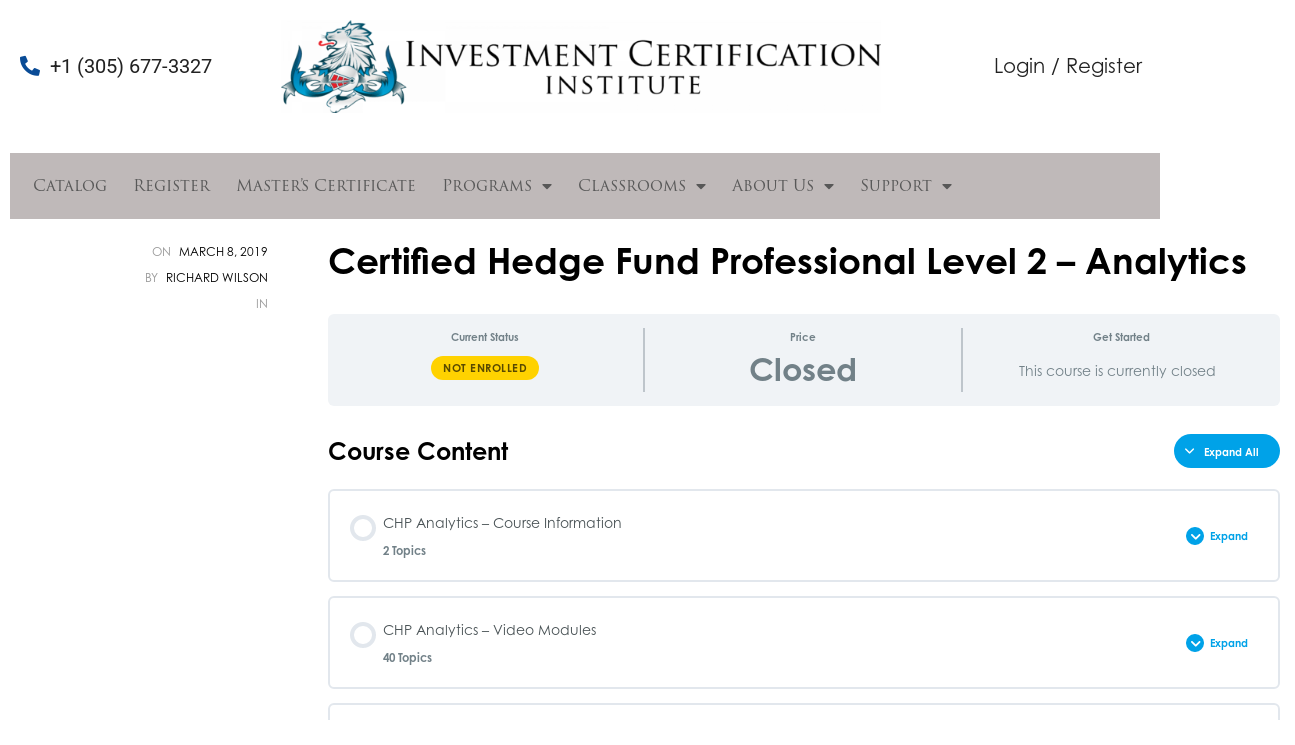

--- FILE ---
content_type: text/html; charset=UTF-8
request_url: https://investmentcertifications.com/courses/certified-hedge-fund-professional-level-2-analytics/
body_size: 21891
content:
<!DOCTYPE html>
<html lang="en-US" prefix="og: https://ogp.me/ns#">
<head>
	<meta charset="UTF-8">
	<meta name="viewport" content="width=device-width, initial-scale=1.0, viewport-fit=cover" />		
<!-- Search Engine Optimization by Rank Math - https://rankmath.com/ -->
<title>Certified Hedge Fund Professional Level 2 – Analytics - Investment Certification Institute</title>
<meta name="robots" content="follow, index, max-snippet:-1, max-video-preview:-1, max-image-preview:large"/>
<link rel="canonical" href="https://investmentcertifications.com/courses/certified-hedge-fund-professional-level-2-analytics/" />
<meta property="og:locale" content="en_US" />
<meta property="og:type" content="article" />
<meta property="og:title" content="Certified Hedge Fund Professional Level 2 – Analytics - Investment Certification Institute" />
<meta property="og:url" content="https://investmentcertifications.com/courses/certified-hedge-fund-professional-level-2-analytics/" />
<meta property="og:site_name" content="Investment Certification Institute" />
<meta property="og:updated_time" content="2019-03-18T17:13:43-07:00" />
<meta name="twitter:card" content="summary_large_image" />
<meta name="twitter:title" content="Certified Hedge Fund Professional Level 2 – Analytics - Investment Certification Institute" />
<script type="application/ld+json" class="rank-math-schema">{"@context":"https://schema.org","@graph":[{"@type":"BreadcrumbList","@id":"https://investmentcertifications.com/courses/certified-hedge-fund-professional-level-2-analytics/#breadcrumb","itemListElement":[{"@type":"ListItem","position":"1","item":{"@id":"https://investmentcertifications.com","name":"Home"}},{"@type":"ListItem","position":"2","item":{"@id":"https://investmentcertifications.com/courses/","name":"Courses"}},{"@type":"ListItem","position":"3","item":{"@id":"https://investmentcertifications.com/courses/certified-hedge-fund-professional-level-2-analytics/","name":"Certified Hedge Fund Professional Level 2 \u2013 Analytics"}}]}]}</script>
<!-- /Rank Math WordPress SEO plugin -->

<script type='application/javascript'>console.log('PixelYourSite PRO version 9.11.1.2');</script>
<link rel='dns-prefetch' href='//fonts.googleapis.com' />
<link rel='dns-prefetch' href='//www.googletagmanager.com' />
<link rel="alternate" type="application/rss+xml" title="Investment Certification Institute &raquo; Feed" href="https://investmentcertifications.com/feed/" />
<link rel="alternate" type="application/rss+xml" title="Investment Certification Institute &raquo; Comments Feed" href="https://investmentcertifications.com/comments/feed/" />
<link rel="alternate" title="oEmbed (JSON)" type="application/json+oembed" href="https://investmentcertifications.com/wp-json/oembed/1.0/embed?url=https%3A%2F%2Finvestmentcertifications.com%2Fcourses%2Fcertified-hedge-fund-professional-level-2-analytics%2F" />
<link rel="alternate" title="oEmbed (XML)" type="text/xml+oembed" href="https://investmentcertifications.com/wp-json/oembed/1.0/embed?url=https%3A%2F%2Finvestmentcertifications.com%2Fcourses%2Fcertified-hedge-fund-professional-level-2-analytics%2F&#038;format=xml" />
		<!-- This site uses the Google Analytics by MonsterInsights plugin v9.11.1 - Using Analytics tracking - https://www.monsterinsights.com/ -->
		<!-- Note: MonsterInsights is not currently configured on this site. The site owner needs to authenticate with Google Analytics in the MonsterInsights settings panel. -->
					<!-- No tracking code set -->
				<!-- / Google Analytics by MonsterInsights -->
		<link rel="stylesheet" type="text/css" href="https://use.typekit.net/abo2tpk.css"><style id='wp-img-auto-sizes-contain-inline-css' type='text/css'>
img:is([sizes=auto i],[sizes^="auto," i]){contain-intrinsic-size:3000px 1500px}
/*# sourceURL=wp-img-auto-sizes-contain-inline-css */
</style>
<link rel='stylesheet' id='dce-dynamic-visibility-style-css' href='https://investmentcertifications.com/wp-content/plugins/dynamic-visibility-for-elementor/assets/css/dynamic-visibility.css?ver=6.0.1' type='text/css' media='all' />
<style id='wp-emoji-styles-inline-css' type='text/css'>

	img.wp-smiley, img.emoji {
		display: inline !important;
		border: none !important;
		box-shadow: none !important;
		height: 1em !important;
		width: 1em !important;
		margin: 0 0.07em !important;
		vertical-align: -0.1em !important;
		background: none !important;
		padding: 0 !important;
	}
/*# sourceURL=wp-emoji-styles-inline-css */
</style>
<link rel='stylesheet' id='wp-block-library-css' href='https://investmentcertifications.com/wp-includes/css/dist/block-library/style.min.css?ver=6.9' type='text/css' media='all' />
<style id='classic-theme-styles-inline-css' type='text/css'>
/*! This file is auto-generated */
.wp-block-button__link{color:#fff;background-color:#32373c;border-radius:9999px;box-shadow:none;text-decoration:none;padding:calc(.667em + 2px) calc(1.333em + 2px);font-size:1.125em}.wp-block-file__button{background:#32373c;color:#fff;text-decoration:none}
/*# sourceURL=/wp-includes/css/classic-themes.min.css */
</style>
<style id='global-styles-inline-css' type='text/css'>
:root{--wp--preset--aspect-ratio--square: 1;--wp--preset--aspect-ratio--4-3: 4/3;--wp--preset--aspect-ratio--3-4: 3/4;--wp--preset--aspect-ratio--3-2: 3/2;--wp--preset--aspect-ratio--2-3: 2/3;--wp--preset--aspect-ratio--16-9: 16/9;--wp--preset--aspect-ratio--9-16: 9/16;--wp--preset--color--black: #000000;--wp--preset--color--cyan-bluish-gray: #abb8c3;--wp--preset--color--white: #ffffff;--wp--preset--color--pale-pink: #f78da7;--wp--preset--color--vivid-red: #cf2e2e;--wp--preset--color--luminous-vivid-orange: #ff6900;--wp--preset--color--luminous-vivid-amber: #fcb900;--wp--preset--color--light-green-cyan: #7bdcb5;--wp--preset--color--vivid-green-cyan: #00d084;--wp--preset--color--pale-cyan-blue: #8ed1fc;--wp--preset--color--vivid-cyan-blue: #0693e3;--wp--preset--color--vivid-purple: #9b51e0;--wp--preset--gradient--vivid-cyan-blue-to-vivid-purple: linear-gradient(135deg,rgb(6,147,227) 0%,rgb(155,81,224) 100%);--wp--preset--gradient--light-green-cyan-to-vivid-green-cyan: linear-gradient(135deg,rgb(122,220,180) 0%,rgb(0,208,130) 100%);--wp--preset--gradient--luminous-vivid-amber-to-luminous-vivid-orange: linear-gradient(135deg,rgb(252,185,0) 0%,rgb(255,105,0) 100%);--wp--preset--gradient--luminous-vivid-orange-to-vivid-red: linear-gradient(135deg,rgb(255,105,0) 0%,rgb(207,46,46) 100%);--wp--preset--gradient--very-light-gray-to-cyan-bluish-gray: linear-gradient(135deg,rgb(238,238,238) 0%,rgb(169,184,195) 100%);--wp--preset--gradient--cool-to-warm-spectrum: linear-gradient(135deg,rgb(74,234,220) 0%,rgb(151,120,209) 20%,rgb(207,42,186) 40%,rgb(238,44,130) 60%,rgb(251,105,98) 80%,rgb(254,248,76) 100%);--wp--preset--gradient--blush-light-purple: linear-gradient(135deg,rgb(255,206,236) 0%,rgb(152,150,240) 100%);--wp--preset--gradient--blush-bordeaux: linear-gradient(135deg,rgb(254,205,165) 0%,rgb(254,45,45) 50%,rgb(107,0,62) 100%);--wp--preset--gradient--luminous-dusk: linear-gradient(135deg,rgb(255,203,112) 0%,rgb(199,81,192) 50%,rgb(65,88,208) 100%);--wp--preset--gradient--pale-ocean: linear-gradient(135deg,rgb(255,245,203) 0%,rgb(182,227,212) 50%,rgb(51,167,181) 100%);--wp--preset--gradient--electric-grass: linear-gradient(135deg,rgb(202,248,128) 0%,rgb(113,206,126) 100%);--wp--preset--gradient--midnight: linear-gradient(135deg,rgb(2,3,129) 0%,rgb(40,116,252) 100%);--wp--preset--font-size--small: 13px;--wp--preset--font-size--medium: 20px;--wp--preset--font-size--large: 36px;--wp--preset--font-size--x-large: 42px;--wp--preset--spacing--20: 0.44rem;--wp--preset--spacing--30: 0.67rem;--wp--preset--spacing--40: 1rem;--wp--preset--spacing--50: 1.5rem;--wp--preset--spacing--60: 2.25rem;--wp--preset--spacing--70: 3.38rem;--wp--preset--spacing--80: 5.06rem;--wp--preset--shadow--natural: 6px 6px 9px rgba(0, 0, 0, 0.2);--wp--preset--shadow--deep: 12px 12px 50px rgba(0, 0, 0, 0.4);--wp--preset--shadow--sharp: 6px 6px 0px rgba(0, 0, 0, 0.2);--wp--preset--shadow--outlined: 6px 6px 0px -3px rgb(255, 255, 255), 6px 6px rgb(0, 0, 0);--wp--preset--shadow--crisp: 6px 6px 0px rgb(0, 0, 0);}:where(.is-layout-flex){gap: 0.5em;}:where(.is-layout-grid){gap: 0.5em;}body .is-layout-flex{display: flex;}.is-layout-flex{flex-wrap: wrap;align-items: center;}.is-layout-flex > :is(*, div){margin: 0;}body .is-layout-grid{display: grid;}.is-layout-grid > :is(*, div){margin: 0;}:where(.wp-block-columns.is-layout-flex){gap: 2em;}:where(.wp-block-columns.is-layout-grid){gap: 2em;}:where(.wp-block-post-template.is-layout-flex){gap: 1.25em;}:where(.wp-block-post-template.is-layout-grid){gap: 1.25em;}.has-black-color{color: var(--wp--preset--color--black) !important;}.has-cyan-bluish-gray-color{color: var(--wp--preset--color--cyan-bluish-gray) !important;}.has-white-color{color: var(--wp--preset--color--white) !important;}.has-pale-pink-color{color: var(--wp--preset--color--pale-pink) !important;}.has-vivid-red-color{color: var(--wp--preset--color--vivid-red) !important;}.has-luminous-vivid-orange-color{color: var(--wp--preset--color--luminous-vivid-orange) !important;}.has-luminous-vivid-amber-color{color: var(--wp--preset--color--luminous-vivid-amber) !important;}.has-light-green-cyan-color{color: var(--wp--preset--color--light-green-cyan) !important;}.has-vivid-green-cyan-color{color: var(--wp--preset--color--vivid-green-cyan) !important;}.has-pale-cyan-blue-color{color: var(--wp--preset--color--pale-cyan-blue) !important;}.has-vivid-cyan-blue-color{color: var(--wp--preset--color--vivid-cyan-blue) !important;}.has-vivid-purple-color{color: var(--wp--preset--color--vivid-purple) !important;}.has-black-background-color{background-color: var(--wp--preset--color--black) !important;}.has-cyan-bluish-gray-background-color{background-color: var(--wp--preset--color--cyan-bluish-gray) !important;}.has-white-background-color{background-color: var(--wp--preset--color--white) !important;}.has-pale-pink-background-color{background-color: var(--wp--preset--color--pale-pink) !important;}.has-vivid-red-background-color{background-color: var(--wp--preset--color--vivid-red) !important;}.has-luminous-vivid-orange-background-color{background-color: var(--wp--preset--color--luminous-vivid-orange) !important;}.has-luminous-vivid-amber-background-color{background-color: var(--wp--preset--color--luminous-vivid-amber) !important;}.has-light-green-cyan-background-color{background-color: var(--wp--preset--color--light-green-cyan) !important;}.has-vivid-green-cyan-background-color{background-color: var(--wp--preset--color--vivid-green-cyan) !important;}.has-pale-cyan-blue-background-color{background-color: var(--wp--preset--color--pale-cyan-blue) !important;}.has-vivid-cyan-blue-background-color{background-color: var(--wp--preset--color--vivid-cyan-blue) !important;}.has-vivid-purple-background-color{background-color: var(--wp--preset--color--vivid-purple) !important;}.has-black-border-color{border-color: var(--wp--preset--color--black) !important;}.has-cyan-bluish-gray-border-color{border-color: var(--wp--preset--color--cyan-bluish-gray) !important;}.has-white-border-color{border-color: var(--wp--preset--color--white) !important;}.has-pale-pink-border-color{border-color: var(--wp--preset--color--pale-pink) !important;}.has-vivid-red-border-color{border-color: var(--wp--preset--color--vivid-red) !important;}.has-luminous-vivid-orange-border-color{border-color: var(--wp--preset--color--luminous-vivid-orange) !important;}.has-luminous-vivid-amber-border-color{border-color: var(--wp--preset--color--luminous-vivid-amber) !important;}.has-light-green-cyan-border-color{border-color: var(--wp--preset--color--light-green-cyan) !important;}.has-vivid-green-cyan-border-color{border-color: var(--wp--preset--color--vivid-green-cyan) !important;}.has-pale-cyan-blue-border-color{border-color: var(--wp--preset--color--pale-cyan-blue) !important;}.has-vivid-cyan-blue-border-color{border-color: var(--wp--preset--color--vivid-cyan-blue) !important;}.has-vivid-purple-border-color{border-color: var(--wp--preset--color--vivid-purple) !important;}.has-vivid-cyan-blue-to-vivid-purple-gradient-background{background: var(--wp--preset--gradient--vivid-cyan-blue-to-vivid-purple) !important;}.has-light-green-cyan-to-vivid-green-cyan-gradient-background{background: var(--wp--preset--gradient--light-green-cyan-to-vivid-green-cyan) !important;}.has-luminous-vivid-amber-to-luminous-vivid-orange-gradient-background{background: var(--wp--preset--gradient--luminous-vivid-amber-to-luminous-vivid-orange) !important;}.has-luminous-vivid-orange-to-vivid-red-gradient-background{background: var(--wp--preset--gradient--luminous-vivid-orange-to-vivid-red) !important;}.has-very-light-gray-to-cyan-bluish-gray-gradient-background{background: var(--wp--preset--gradient--very-light-gray-to-cyan-bluish-gray) !important;}.has-cool-to-warm-spectrum-gradient-background{background: var(--wp--preset--gradient--cool-to-warm-spectrum) !important;}.has-blush-light-purple-gradient-background{background: var(--wp--preset--gradient--blush-light-purple) !important;}.has-blush-bordeaux-gradient-background{background: var(--wp--preset--gradient--blush-bordeaux) !important;}.has-luminous-dusk-gradient-background{background: var(--wp--preset--gradient--luminous-dusk) !important;}.has-pale-ocean-gradient-background{background: var(--wp--preset--gradient--pale-ocean) !important;}.has-electric-grass-gradient-background{background: var(--wp--preset--gradient--electric-grass) !important;}.has-midnight-gradient-background{background: var(--wp--preset--gradient--midnight) !important;}.has-small-font-size{font-size: var(--wp--preset--font-size--small) !important;}.has-medium-font-size{font-size: var(--wp--preset--font-size--medium) !important;}.has-large-font-size{font-size: var(--wp--preset--font-size--large) !important;}.has-x-large-font-size{font-size: var(--wp--preset--font-size--x-large) !important;}
:where(.wp-block-post-template.is-layout-flex){gap: 1.25em;}:where(.wp-block-post-template.is-layout-grid){gap: 1.25em;}
:where(.wp-block-term-template.is-layout-flex){gap: 1.25em;}:where(.wp-block-term-template.is-layout-grid){gap: 1.25em;}
:where(.wp-block-columns.is-layout-flex){gap: 2em;}:where(.wp-block-columns.is-layout-grid){gap: 2em;}
:root :where(.wp-block-pullquote){font-size: 1.5em;line-height: 1.6;}
/*# sourceURL=global-styles-inline-css */
</style>
<link rel='stylesheet' id='awsm-team-css' href='https://investmentcertifications.com/wp-content/plugins/awsm-team-pro/css/team.min.css?ver=1.1.4' type='text/css' media='all' />
<link rel='stylesheet' id='rs-plugin-settings-css' href='https://investmentcertifications.com/wp-content/plugins/revslider/public/assets/css/rs6.css?ver=6.4.5' type='text/css' media='all' />
<style id='rs-plugin-settings-inline-css' type='text/css'>
.tp-caption a{color:#ff7302;text-shadow:none;-webkit-transition:all 0.2s ease-out;-moz-transition:all 0.2s ease-out;-o-transition:all 0.2s ease-out;-ms-transition:all 0.2s ease-out}.tp-caption a:hover{color:#ffa902}
/*# sourceURL=rs-plugin-settings-inline-css */
</style>
<link rel='stylesheet' id='learndash_quiz_front_css-css' href='//investmentcertifications.com/wp-content/plugins/sfwd-lms/themes/legacy/templates/learndash_quiz_front.min.css?ver=4.15.1' type='text/css' media='all' />
<link rel='stylesheet' id='dashicons-css' href='https://investmentcertifications.com/wp-includes/css/dashicons.min.css?ver=6.9' type='text/css' media='all' />
<link rel='stylesheet' id='learndash-css' href='//investmentcertifications.com/wp-content/plugins/sfwd-lms/src/assets/dist/css/styles.css?ver=4.15.1' type='text/css' media='all' />
<link rel='stylesheet' id='jquery-dropdown-css-css' href='//investmentcertifications.com/wp-content/plugins/sfwd-lms/assets/css/jquery.dropdown.min.css?ver=4.15.1' type='text/css' media='all' />
<link rel='stylesheet' id='learndash_lesson_video-css' href='//investmentcertifications.com/wp-content/plugins/sfwd-lms/themes/legacy/templates/learndash_lesson_video.min.css?ver=4.15.1' type='text/css' media='all' />
<link rel='stylesheet' id='learndash-front-css' href='//investmentcertifications.com/wp-content/plugins/sfwd-lms/themes/ld30/assets/css/learndash.min.css?ver=4.15.1' type='text/css' media='all' />
<link rel='stylesheet' id='elementor-frontend-css' href='https://investmentcertifications.com/wp-content/plugins/elementor/assets/css/frontend.min.css?ver=3.34.1' type='text/css' media='all' />
<link rel='stylesheet' id='widget-icon-list-css' href='https://investmentcertifications.com/wp-content/plugins/elementor/assets/css/widget-icon-list.min.css?ver=3.34.1' type='text/css' media='all' />
<link rel='stylesheet' id='widget-image-css' href='https://investmentcertifications.com/wp-content/plugins/elementor/assets/css/widget-image.min.css?ver=3.34.1' type='text/css' media='all' />
<link rel='stylesheet' id='widget-heading-css' href='https://investmentcertifications.com/wp-content/plugins/elementor/assets/css/widget-heading.min.css?ver=3.34.1' type='text/css' media='all' />
<link rel='stylesheet' id='widget-login-css' href='https://investmentcertifications.com/wp-content/plugins/elementor-pro/assets/css/widget-login.min.css?ver=3.29.2' type='text/css' media='all' />
<link rel='stylesheet' id='widget-form-css' href='https://investmentcertifications.com/wp-content/plugins/elementor-pro/assets/css/widget-form.min.css?ver=3.29.2' type='text/css' media='all' />
<link rel='stylesheet' id='widget-nav-menu-css' href='https://investmentcertifications.com/wp-content/plugins/elementor-pro/assets/css/widget-nav-menu.min.css?ver=3.29.2' type='text/css' media='all' />
<link rel='stylesheet' id='widget-social-icons-css' href='https://investmentcertifications.com/wp-content/plugins/elementor/assets/css/widget-social-icons.min.css?ver=3.34.1' type='text/css' media='all' />
<link rel='stylesheet' id='e-apple-webkit-css' href='https://investmentcertifications.com/wp-content/plugins/elementor/assets/css/conditionals/apple-webkit.min.css?ver=3.34.1' type='text/css' media='all' />
<link rel='stylesheet' id='elementor-icons-css' href='https://investmentcertifications.com/wp-content/plugins/elementor/assets/lib/eicons/css/elementor-icons.min.css?ver=5.45.0' type='text/css' media='all' />
<link rel='stylesheet' id='elementor-post-44587-css' href='https://investmentcertifications.com/wp-content/uploads/elementor/css/post-44587.css?ver=1768524543' type='text/css' media='all' />
<link rel='stylesheet' id='font-awesome-5-all-css' href='https://investmentcertifications.com/wp-content/plugins/elementor/assets/lib/font-awesome/css/all.min.css?ver=3.34.1' type='text/css' media='all' />
<link rel='stylesheet' id='font-awesome-4-shim-css' href='https://investmentcertifications.com/wp-content/plugins/elementor/assets/lib/font-awesome/css/v4-shims.min.css?ver=3.34.1' type='text/css' media='all' />
<link rel='stylesheet' id='elementor-post-81294-css' href='https://investmentcertifications.com/wp-content/uploads/elementor/css/post-81294.css?ver=1768524544' type='text/css' media='all' />
<link rel='stylesheet' id='elementor-post-81282-css' href='https://investmentcertifications.com/wp-content/uploads/elementor/css/post-81282.css?ver=1768524544' type='text/css' media='all' />
<link rel='stylesheet' id='ld-gb-report-card-css' href='https://investmentcertifications.com/wp-content/plugins/learndash-gradebook/assets/dist/css/ld-gb-report-card.min.css?ver=1.4.6' type='text/css' media='all' />
<link rel='stylesheet' id='strollik-opal-icon-css' href='https://investmentcertifications.com/wp-content/themes/strollik-elementor5555/assets/css/opal-icons.css?ver=6.9' type='text/css' media='all' />
<link rel='stylesheet' id='strollik-carousel-css' href='https://investmentcertifications.com/wp-content/themes/strollik-elementor5555/assets/css/carousel.css?ver=6.9' type='text/css' media='all' />
<link rel='stylesheet' id='strollik-boostrap-css' href='https://investmentcertifications.com/wp-content/themes/strollik-elementor5555/assets/css/opal-boostrap.css?ver=6.9' type='text/css' media='all' />
<link rel='stylesheet' id='strollik-elementor-css' href='https://investmentcertifications.com/wp-content/themes/strollik-elementor5555/assets/css/elementor.css?ver=6.9' type='text/css' media='all' />
<link rel='stylesheet' id='strollik-style-css' href='https://investmentcertifications.com/wp-content/themes/strollik-elementor5555/style.css?ver=6.9' type='text/css' media='all' />
<link rel='stylesheet' id='minerva-kb-font/css-css' href='https://fonts.googleapis.com/css?family=Roboto:400,600' type='text/css' media='all' />
<link rel='stylesheet' id='minerva-kb/css-css' href='https://investmentcertifications.com/wp-content/plugins/minervakb/assets/css/dist/minerva-kb.css?ver=1.6.0' type='text/css' media='all' />
<style id='minerva-kb/css-inline-css' type='text/css'>
.mkb-container {width: 1180px;}.mkb-content-main.mkb-content-main--has-sidebar {width: 66%;}.mkb-sidebar {width: 34%;}@media (min-width: 1025px) {.mkb-sidebar.mkb-fixed {position: fixed;top: 3em;}.mkb-sidebar.mkb-fixed-bottom {position: absolute;}}.kb-search__results-summary .kb-search-request-indicator,.mkb-widget .kb-search__results-summary .kb-search-request-indicator {color: #2ab77b;}.mkb-anchors-list__item-link.active:before {background: #00aae8;}.mkb-anchors-list__item-link.active .mkb-anchors-list__item-link-label {color: #fff;}.mkb-article-text .mkb-anchors-list,.mkb-single-content .mkb-anchors-list {width: 30%;}.mkb-article-text .mkb-anchors-list.mkb-anchors-list--hierarchical,.mkb-single-content .mkb-anchors-list.mkb-anchors-list--hierarchical {width: 40%;}.kb-topic__count,.mkb-article-item__topic {color: #ffffff;background: #4a90e2;}.kb-topic__inner {height: 100%;}.mkb-article-extra__like,.mkb-article-extra__like:focus,.mkb-article-extra__like:active,.mkb-article-extra__like:visited,.mkb-article-extra__like:hover,.mkb-article-item__likes i {color: #4BB651;}.mkb-article-extra__message {border-color: #eee;background: #f7f7f7;color: #888;}.mkb-article-extra__feedback-sent-message {border-color: #eee;background: #f7f7f7;color: #888;}.mkb-article-extra__feedback-form-submit a {background: #4a90e2;color: #ffffff;}.mkb-article-extra__like.mkb-voted,.mkb-article-extra__like.mkb-voted:focus,.mkb-article-extra__like.mkb-voted:active,.mkb-article-extra__like.mkb-voted:visited,.mkb-article-extra__like.mkb-voted:hover {background-color: #4BB651;border-color: #4BB651;color: #efefef;}.mkb-article-extra__dislike,.mkb-article-extra__dislike:focus,.mkb-article-extra__dislike:active,.mkb-article-extra__dislike:visited,.mkb-article-extra__dislike:hover,.mkb-article-item__dislikes i {color: #C85C5E;}.mkb-article-extra__dislike.mkb-voted,.mkb-article-extra__dislike.mkb-voted:focus,.mkb-article-extra__dislike.mkb-voted:active,.mkb-article-extra__dislike.mkb-voted:visited,.mkb-article-extra__dislike.mkb-voted:hover {background-color: #C85C5E;border-color: #C85C5E;color: #efefef;}.kb-search .kb-search__result-topic-name {color: #ffffff;background: #4a90e2;}.kb-topic .kb-topic__box-header,.kb-topic .kb-topic__title-link {color: #4a90e2;}.kb-header {background: #ffffff;}.kb-faq .kb-faq__questions .kb-faq__question-title {font-size: 1.5em;}.kb-faq__question-title {background: #4bb7e5;color: #ffffff;}.kb-faq__question-title:hover {background: #64bee5;}.kb-faq__answer {background: #ffffff;color: #333;}.kb-faq__no-results {background: #f7f7f7;color: #333;}.kb-faq__count {background: #4bb7e5;color: #ffffff;}.kb-faq .kb-faq__toggle-all .kb-faq__toggle-all-link {background: #4bb7e5;color: #ffffff;}.kb-faq .kb-faq__toggle-all .kb-faq__toggle-all-link:hover {background: #64bee5;}.kb-faq .kb-faq__category-title {margin-top: 1em;margin-bottom: 0.3em;}/* Shortcodes */.mkb-info {background: #d9edf7;color: #333333;border-color: #bce8f1;}.mkb-info__icon {color: #31708f;}.mkb-tip {background: #fcf8e3;color: #333333;border-color: #faebcc;}.mkb-tip__icon {color: #8a6d3b;}.mkb-warning {background: #f2dede;color: #333333;border-color: #ebccd1;}.mkb-warning__icon {color: #a94442;}.mkb-related-content {background: #e8f9f2;color: #333333;border-color: #2ab77b;}.mkb-related-content a {color: #007acc;}.kb-topic.kb-topic--box-view .kb-topic__inner {background: #ffffff;}.kb-topic.kb-topic--box-view .kb-topic__inner:hover {background: #f8f8f8;}.mkb-widget {background: #f7f7f7;color: #888;}.mkb-widget a {color: #888;}.mkb-widget i.fa {color: #888;}.mkb-widget .mkb-widget-title {color: #333;}.mkb-widget-content-tree__article--active .mkb-widget-content-tree__article-title:after {background: #32CD32;}.mkb-root,.kb-search,.kb-search input,.mkb-shortcode-container,#mkb-client-editor,.mkb-floating-helper-wrap,.wp-block[data-type^=minervakb] {font-family: 'Roboto';}.mkb-root .kb-search ::-webkit-input-placeholder { /* Chrome/Opera/Safari */font-family: 'Roboto';}.mkb-root .kb-search ::-moz-placeholder { /* Firefox 19+ */font-family: 'Roboto';}.mkb-root .kb-search :-ms-input-placeholder { /* IE 10+ */font-family: 'Roboto';}.mkb-root .kb-search :-moz-placeholder { /* Firefox 18- */font-family: 'Roboto';}.mkb-root .mkb-single-content .mkb-article-text,.mkb-root .mkb-related-articles,#mkb-client-editor {font-size: 1em;}.mkb-root .mkb-single-content .mkb-article-text {line-height: 1.7em;}@media (min-width: 481px) {.mkb-root h1 {font-size: 2em;}.mkb-root h2 {font-size: 1.8em;}.mkb-root h3 {font-size: 1.6em;}.mkb-root h4 {font-size: 1.4em;}.mkb-root h5 {font-size: 1.2em;}.mkb-root h6 {font-size: 1em;}}.mkb-widget {font-size: 1em;}.mkb-widget .mkb-widget-title {font-size: 1.3em;}.mkb-root .mkb-article-text,.mkb-root .mkb-article-header,.mkb-root .mkb-article-item__excerpt {color: #333;}.mkb-root .mkb-article-text a,.mkb-root .mkb-article-header a,.mkb-article-item--detailed .mkb-entry-title a {color: #007acc;}.mkb-root h1 {color: #333;}.mkb-root h2 {color: #333;}.mkb-root h3 {color: #333;}.mkb-root h4 {color: #333;}.mkb-root h5 {color: #333;}.mkb-root h6 {color: #333;}.mkb-breadcrumbs {font-size: 1em;text-align: left;background-color: rgba(255,255,255,0);color: #888;padding-top: 0em;padding-left: 0em;padding-right: 0em;padding-bottom: 0em;}.mkb-breadcrumbs li a {color: #888;}.mkb-single .mkb-root {padding-top: 3em;padding-bottom: 3em;}.mkb-archive .mkb-root {padding-top: 3em;padding-bottom: 3em;}.mkb-settings-home-page .mkb-root {padding-top: 0em;padding-bottom: 0em;}.mkb-search .mkb-root {padding-top: 0em;padding-bottom: 0em;}.mkb-search-match {background: rgba(255,255,255,0);color: #000;}.mkb-pagination ul li {background: #f7f7f7;color: #333;}.mkb-pagination ul li a {color: #007acc;}/** * Guest posts */.mkb-client-submission-send {background: #4a90e2;color: #ffffff;}/** * Versions */.mkb-article-version,.mkb-article-version:hover,.mkb-article-version:active,.mkb-article-version:focus,.mkb-article-version:visited.mkb-article-versions a,.mkb-article-versions a:hover,.mkb-article-versions a:active,.mkb-article-versions a:focus,.mkb-article-versions a:visited {background: #00a0d2;color: #fff;}/** * Floating Helper */.mkb-floating-helper-btn {background: #4a90e2;color: #ffffff;width: 78px;height: 78px;}.mkb-floating-helper-btn .mkb-floating-helper-btn-icon {font-size: 38px;height: 38px;}.mkb-floating-helper-content {background: #4a90e2;color: #ffffff;width: 36em;}.mkb-floating-helper-content .kb-header .kb-search__results {max-height: 20em;}.mkb-floating-helper-content .kb-header .kb-search__form {max-height: calc(43px + 20em);}
/*# sourceURL=minerva-kb%2Fcss-inline-css */
</style>
<link rel='stylesheet' id='minerva-kb/fa-css-css' href='https://investmentcertifications.com/wp-content/plugins/minervakb/assets/css/vendor/font-awesome.css' type='text/css' media='all' />
<link rel='stylesheet' id='elementor-gf-local-roboto-css' href='https://investmentcertifications.com/wp-content/uploads/elementor/google-fonts/css/roboto.css?ver=1742258956' type='text/css' media='all' />
<link rel='stylesheet' id='elementor-icons-shared-0-css' href='https://investmentcertifications.com/wp-content/plugins/elementor/assets/lib/font-awesome/css/fontawesome.min.css?ver=5.15.3' type='text/css' media='all' />
<link rel='stylesheet' id='elementor-icons-fa-solid-css' href='https://investmentcertifications.com/wp-content/plugins/elementor/assets/lib/font-awesome/css/solid.min.css?ver=5.15.3' type='text/css' media='all' />
<link rel='stylesheet' id='elementor-icons-fa-brands-css' href='https://investmentcertifications.com/wp-content/plugins/elementor/assets/lib/font-awesome/css/brands.min.css?ver=5.15.3' type='text/css' media='all' />
<script type="text/javascript" id="real3d-flipbook-global-js-extra">
/* <![CDATA[ */
var flipbookOptions_global = {"pages":[],"pdfUrl":"","printPdfUrl":"","tableOfContent":[],"id":"","bookId":"","date":"","lightboxThumbnailUrl":"","mode":"normal","viewMode":"webgl","pageTextureSize":"3000","pageTextureSizeSmall":"1500","pageTextureSizeMobile":"","pageTextureSizeMobileSmall":"1000","minPixelRatio":"1","pdfTextLayer":"true","zoomMin":"0.9","zoomStep":"2","zoomSize":"","zoomReset":"false","doubleClickZoom":"true","pageDrag":"true","singlePageMode":"false","pageFlipDuration":"1","sound":"true","startPage":"1","pageNumberOffset":"0","deeplinking":{"enabled":"false","prefix":""},"responsiveView":"true","responsiveViewTreshold":"768","responsiveViewRatio":"1","cover":"true","backCover":"true","scaleCover":"false","pageCaptions":"false","height":"400","responsiveHeight":"true","containerRatio":"","thumbnailsOnStart":"false","contentOnStart":"false","searchOnStart":"","searchResultsThumbs":"false","tableOfContentCloseOnClick":"true","thumbsCloseOnClick":"true","autoplayOnStart":"false","autoplayInterval":"3000","autoplayLoop":"true","autoplayStartPage":"1","rightToLeft":"false","pageWidth":"","pageHeight":"","thumbSize":"130","logoImg":"","logoUrl":"","logoUrlTarget":"","logoCSS":"position:absolute;left:0;top:0;","menuSelector":"","zIndex":"auto","preloaderText":"","googleAnalyticsTrackingCode":"","pdfBrowserViewerIfIE":"false","modeMobile":"","viewModeMobile":"","aspectMobile":"","aspectRatioMobile":"0.71","singlePageModeIfMobile":"false","logoHideOnMobile":"false","mobile":{"thumbnailsOnStart":"false","contentOnStart":"false","pagesInMemory":"6","bitmapResizeHeight":"","bitmapResizeQuality":"","currentPage":{"enabled":"false"},"pdfUrl":""},"lightboxCssClass":"","lightboxLink":"","lightboxLinkNewWindow":"true","lightboxBackground":"rgb(81, 85, 88)","lightboxBackgroundPattern":"","lightboxBackgroundImage":"","lightboxContainerCSS":"display:inline-block;padding:10px;","lightboxThumbnailHeight":"300","lightboxThumbnailUrlCSS":"display:block;","lightboxThumbnailInfo":"false","lightboxThumbnailInfoText":"","lightboxThumbnailInfoCSS":"top: 0;  width: 100%; height: 100%; font-size: 16px; color: #000; background: rgba(255,255,255,.8); ","showTitle":"false","showDate":"false","hideThumbnail":"false","lightboxText":"","lightboxTextCSS":"display:block;","lightboxTextPosition":"top","lightBoxOpened":"false","lightBoxFullscreen":"false","lightboxStartPage":"","lightboxMarginV":"0","lightboxMarginH":"0","lights":"true","lightPositionX":"0","lightPositionY":"150","lightPositionZ":"1400","lightIntensity":"0.6","shadows":"true","shadowMapSize":"2048","shadowOpacity":"0.2","shadowDistance":"15","pageHardness":"2","coverHardness":"2","pageRoughness":"1","pageMetalness":"0","pageSegmentsW":"6","pageSegmentsH":"1","pagesInMemory":"20","bitmapResizeHeight":"","bitmapResizeQuality":"","pageMiddleShadowSize":"4","pageMiddleShadowColorL":"#7F7F7F","pageMiddleShadowColorR":"#AAAAAA","antialias":"false","pan":"0","tilt":"0","rotateCameraOnMouseDrag":"true","panMax":"20","panMin":"-20","tiltMax":"0","tiltMin":"0","currentPage":{"enabled":"true","title":"Current page","hAlign":"left","vAlign":"top"},"btnAutoplay":{"enabled":"true","title":"Autoplay"},"btnNext":{"enabled":"true","title":"Next Page"},"btnLast":{"enabled":"false","title":"Last Page"},"btnPrev":{"enabled":"true","title":"Previous Page"},"btnFirst":{"enabled":"false","title":"First Page"},"btnZoomIn":{"enabled":"true","title":"Zoom in"},"btnZoomOut":{"enabled":"true","title":"Zoom out"},"btnToc":{"enabled":"true","title":"Table of Contents"},"btnThumbs":{"enabled":"true","title":"Pages"},"btnShare":{"enabled":"true","title":"Share"},"btnNotes":{"enabled":"false","title":"Notes"},"btnDownloadPages":{"enabled":"false","url":"","title":"Download pages"},"btnDownloadPdf":{"enabled":"true","url":"","title":"Download PDF","forceDownload":"true","openInNewWindow":"true"},"btnSound":{"enabled":"true","title":"Sound"},"btnExpand":{"enabled":"true","title":"Toggle fullscreen"},"btnSingle":{"enabled":"true","title":"Toggle single page"},"btnSearch":{"enabled":"false","title":"Search"},"search":{"enabled":"false","title":"Search"},"btnBookmark":{"enabled":"false","title":"Bookmark"},"btnPrint":{"enabled":"true","title":"Print"},"btnTools":{"enabled":"true","title":"Tools"},"btnClose":{"enabled":"true","title":"Close"},"whatsapp":{"enabled":"true"},"twitter":{"enabled":"true"},"facebook":{"enabled":"true"},"pinterest":{"enabled":"true"},"email":{"enabled":"true"},"linkedin":{"enabled":"true"},"digg":{"enabled":"false"},"reddit":{"enabled":"false"},"shareUrl":"","shareTitle":"","shareImage":"","layout":"1","icons":"FontAwesome","skin":"light","useFontAwesome5":"true","sideNavigationButtons":"true","menuNavigationButtons":"false","backgroundColor":"rgb(81, 85, 88)","backgroundPattern":"","backgroundImage":"","backgroundTransparent":"false","menuBackground":"","menuShadow":"","menuMargin":"0","menuPadding":"0","menuOverBook":"false","menuFloating":"false","menuTransparent":"false","menu2Background":"","menu2Shadow":"","menu2Margin":"0","menu2Padding":"0","menu2OverBook":"true","menu2Floating":"false","menu2Transparent":"true","skinColor":"","skinBackground":"","hideMenu":"false","menuAlignHorizontal":"center","btnColor":"","btnColorHover":"","btnBackground":"none","btnRadius":"0","btnMargin":"0","btnSize":"18","btnPaddingV":"10","btnPaddingH":"10","btnShadow":"","btnTextShadow":"","btnBorder":"","arrowColor":"#fff","arrowColorHover":"#fff","arrowBackground":"rgba(0,0,0,0)","arrowBackgroundHover":"rgba(0, 0, 0, .15)","arrowRadius":"4","arrowMargin":"4","arrowSize":"40","arrowPadding":"10","arrowTextShadow":"0px 0px 1px rgba(0, 0, 0, 1)","arrowBorder":"","closeBtnColorHover":"#FFF","closeBtnBackground":"rgba(0,0,0,.4)","closeBtnRadius":"0","closeBtnMargin":"0","closeBtnSize":"20","closeBtnPadding":"5","closeBtnTextShadow":"","closeBtnBorder":"","floatingBtnColor":"","floatingBtnColorHover":"","floatingBtnBackground":"","floatingBtnBackgroundHover":"","floatingBtnRadius":"","floatingBtnMargin":"","floatingBtnSize":"","floatingBtnPadding":"","floatingBtnShadow":"","floatingBtnTextShadow":"","floatingBtnBorder":"","currentPageMarginV":"5","currentPageMarginH":"5","arrowsAlwaysEnabledForNavigation":"true","arrowsDisabledNotFullscreen":"true","touchSwipeEnabled":"true","fitToWidth":"false","rightClickEnabled":"true","linkColor":"rgba(0, 0, 0, 0)","linkColorHover":"rgba(255, 255, 0, 1)","linkOpacity":"0.4","linkTarget":"_blank","pdfAutoLinks":"false","disableRange":"false","strings":{"print":"Print","printLeftPage":"Print left page","printRightPage":"Print right page","printCurrentPage":"Print current page","printAllPages":"Print all pages","download":"Download","downloadLeftPage":"Download left page","downloadRightPage":"Download right page","downloadCurrentPage":"Download current page","downloadAllPages":"Download all pages","bookmarks":"Bookmarks","bookmarkLeftPage":"Bookmark left page","bookmarkRightPage":"Bookmark right page","bookmarkCurrentPage":"Bookmark current page","search":"Search","findInDocument":"Find in document","pagesFoundContaining":"pages found containing","noMatches":"No matches","matchesFound":"matches found","page":"Page","matches":"matches","thumbnails":"Thumbnails","tableOfContent":"Table of Contents","share":"Share","pressEscToClose":"Press ESC to close","password":"Password","addNote":"Add note","typeInYourNote":"Type in your note..."},"access":"free","backgroundMusic":"","cornerCurl":"false","pdfTools":{"pageHeight":1500,"thumbHeight":200,"quality":0.8,"textLayer":"true","autoConvert":"true"},"slug":"","convertPDFLinks":"true","convertPDFLinksWithClass":"","convertPDFLinksWithoutClass":"","overridePDFEmbedder":"true","overrideDflip":"true","overrideWonderPDFEmbed":"true","override3DFlipBook":"true","overridePDFjsViewer":"true","resumeReading":"false","previewPages":"","previewMode":""};
//# sourceURL=real3d-flipbook-global-js-extra
/* ]]> */
</script>
<script type="text/javascript" src="https://investmentcertifications.com/wp-includes/js/jquery/jquery.min.js?ver=3.7.1" id="jquery-core-js"></script>
<script type="text/javascript" src="https://investmentcertifications.com/wp-includes/js/jquery/jquery-migrate.min.js?ver=3.4.1" id="jquery-migrate-js"></script>
<script type="text/javascript" src="https://investmentcertifications.com/wp-content/plugins/revslider/public/assets/js/rbtools.min.js?ver=6.4.4" id="tp-tools-js"></script>
<script type="text/javascript" src="https://investmentcertifications.com/wp-content/plugins/revslider/public/assets/js/rs6.min.js?ver=6.4.5" id="revmin-js"></script>
<script type="text/javascript" src="https://investmentcertifications.com/wp-content/plugins/elementor/assets/lib/font-awesome/js/v4-shims.min.js?ver=3.34.1" id="font-awesome-4-shim-js"></script>
<script type="text/javascript" src="https://investmentcertifications.com/wp-content/plugins/pixelyoursite-pro/dist/scripts/js.cookie-2.1.3.min.js?ver=2.1.3" id="js-cookie-pys-js"></script>
<script type="text/javascript" src="https://investmentcertifications.com/wp-content/plugins/pixelyoursite-pro/dist/scripts/jquery.bind-first-0.2.3.min.js?ver=6.9" id="jquery-bind-first-js"></script>
<script type="text/javascript" id="pys-js-extra">
/* <![CDATA[ */
var pysOptions = {"staticEvents":[],"dynamicEvents":[],"triggerEvents":[],"triggerEventTypes":[],"debug":"","siteUrl":"https://investmentcertifications.com","ajaxUrl":"https://investmentcertifications.com/wp-admin/admin-ajax.php","ajax_event":"24e99bc85e","trackUTMs":"1","trackTrafficSource":"1","user_id":"0","enable_lading_page_param":"1","cookie_duration":"7","enable_event_day_param":"1","enable_event_month_param":"1","enable_event_time_param":"1","enable_remove_target_url_param":"1","enable_remove_download_url_param":"1","visit_data_model":"first_visit","last_visit_duration":"60","enable_auto_save_advance_matching":"1","advance_matching_fn_names":["first_name","first-name","first name","name"],"advance_matching_ln_names":["last_name","last-name","last name"],"advance_matching_tel_names":["phone","tel"],"enable_success_send_form":"","enable_automatic_events":"","enable_event_video":"1","ajaxForServerEvent":"1","send_external_id":"1","external_id_expire":"180","gdpr":{"ajax_enabled":false,"all_disabled_by_api":false,"facebook_disabled_by_api":false,"tiktok_disabled_by_api":false,"analytics_disabled_by_api":false,"google_ads_disabled_by_api":false,"pinterest_disabled_by_api":false,"bing_disabled_by_api":false,"externalID_disabled_by_api":false,"facebook_prior_consent_enabled":true,"tiktok_prior_consent_enabled":true,"analytics_prior_consent_enabled":true,"google_ads_prior_consent_enabled":true,"pinterest_prior_consent_enabled":true,"bing_prior_consent_enabled":true,"cookiebot_integration_enabled":false,"cookiebot_facebook_consent_category":"marketing","cookiebot_tiktok_consent_category":"marketing","cookiebot_analytics_consent_category":"statistics","cookiebot_google_ads_consent_category":"marketing","cookiebot_pinterest_consent_category":"marketing","cookiebot_bing_consent_category":"marketing","cookie_notice_integration_enabled":false,"cookie_law_info_integration_enabled":false,"real_cookie_banner_integration_enabled":false,"consent_magic_integration_enabled":false},"cookie":{"disabled_all_cookie":false,"disabled_start_session_cookie":false,"disabled_advanced_form_data_cookie":false,"disabled_landing_page_cookie":false,"disabled_first_visit_cookie":false,"disabled_trafficsource_cookie":false,"disabled_utmTerms_cookie":false,"disabled_utmId_cookie":false},"tracking_analytics":{"TrafficSource":"direct","TrafficLanding":"https://investmentcertifications.com/courses/certified-hedge-fund-professional-level-2-analytics/","TrafficUtms":[],"TrafficUtmsId":[]},"automatic":{"enable_youtube":true,"enable_vimeo":true,"enable_video":true},"woo":{"enabled":false},"edd":{"enabled":false}};
//# sourceURL=pys-js-extra
/* ]]> */
</script>
<script type="text/javascript" src="https://investmentcertifications.com/wp-content/plugins/pixelyoursite-pro/dist/scripts/public.js?ver=9.11.1.2" id="pys-js"></script>
<link rel="https://api.w.org/" href="https://investmentcertifications.com/wp-json/" /><link rel="alternate" title="JSON" type="application/json" href="https://investmentcertifications.com/wp-json/wp/v2/sfwd-courses/16577" /><link rel="EditURI" type="application/rsd+xml" title="RSD" href="https://investmentcertifications.com/xmlrpc.php?rsd" />
<meta name="generator" content="WordPress 6.9" />
<link rel='shortlink' href='https://investmentcertifications.com/?p=16577' />
<style type='text/css'> .ae_data .elementor-editor-element-setting {
            display:none !important;
            }
            </style><meta name="generator" content="Site Kit by Google 1.156.0" /><meta name="generator" content="Elementor 3.34.1; features: additional_custom_breakpoints; settings: css_print_method-external, google_font-enabled, font_display-auto">
<!-- Start of HubSpot Embed Code via WP Fusion --><script type="text/javascript" id="hs-script-loader" async defer src="//js.hs-scripts.com/4355826.js"></script><!-- End of HubSpot Embed Code via WP Fusion -->			<style>
				.e-con.e-parent:nth-of-type(n+4):not(.e-lazyloaded):not(.e-no-lazyload),
				.e-con.e-parent:nth-of-type(n+4):not(.e-lazyloaded):not(.e-no-lazyload) * {
					background-image: none !important;
				}
				@media screen and (max-height: 1024px) {
					.e-con.e-parent:nth-of-type(n+3):not(.e-lazyloaded):not(.e-no-lazyload),
					.e-con.e-parent:nth-of-type(n+3):not(.e-lazyloaded):not(.e-no-lazyload) * {
						background-image: none !important;
					}
				}
				@media screen and (max-height: 640px) {
					.e-con.e-parent:nth-of-type(n+2):not(.e-lazyloaded):not(.e-no-lazyload),
					.e-con.e-parent:nth-of-type(n+2):not(.e-lazyloaded):not(.e-no-lazyload) * {
						background-image: none !important;
					}
				}
			</style>
			<script type='application/javascript'>console.warn('PixelYourSite PRO: no pixel configured.');</script>
<meta name="generator" content="Powered by Slider Revolution 6.4.5 - responsive, Mobile-Friendly Slider Plugin for WordPress with comfortable drag and drop interface." />
<link rel="icon" href="https://investmentcertifications.com/wp-content/uploads/2019/05/cropped-ICI-new@3x-4-32x32.png" sizes="32x32" />
<link rel="icon" href="https://investmentcertifications.com/wp-content/uploads/2019/05/cropped-ICI-new@3x-4-192x192.png" sizes="192x192" />
<link rel="apple-touch-icon" href="https://investmentcertifications.com/wp-content/uploads/2019/05/cropped-ICI-new@3x-4-180x180.png" />
<meta name="msapplication-TileImage" content="https://investmentcertifications.com/wp-content/uploads/2019/05/cropped-ICI-new@3x-4-270x270.png" />
<!-- BEGIN Adobe Fonts for WordPress --><link rel="stylesheet" href="https://use.typekit.net/krq5qkh.css"><style type='text/css'>html,body,p,a,h1,h2,h3,h4,h5,h6 {font-family: century-gothic, sans-serif;}</style><!-- END Adobe Fonts for WordPress --><script type="text/javascript">function setREVStartSize(e){
			//window.requestAnimationFrame(function() {				 
				window.RSIW = window.RSIW===undefined ? window.innerWidth : window.RSIW;	
				window.RSIH = window.RSIH===undefined ? window.innerHeight : window.RSIH;	
				try {								
					var pw = document.getElementById(e.c).parentNode.offsetWidth,
						newh;
					pw = pw===0 || isNaN(pw) ? window.RSIW : pw;
					e.tabw = e.tabw===undefined ? 0 : parseInt(e.tabw);
					e.thumbw = e.thumbw===undefined ? 0 : parseInt(e.thumbw);
					e.tabh = e.tabh===undefined ? 0 : parseInt(e.tabh);
					e.thumbh = e.thumbh===undefined ? 0 : parseInt(e.thumbh);
					e.tabhide = e.tabhide===undefined ? 0 : parseInt(e.tabhide);
					e.thumbhide = e.thumbhide===undefined ? 0 : parseInt(e.thumbhide);
					e.mh = e.mh===undefined || e.mh=="" || e.mh==="auto" ? 0 : parseInt(e.mh,0);		
					if(e.layout==="fullscreen" || e.l==="fullscreen") 						
						newh = Math.max(e.mh,window.RSIH);					
					else{					
						e.gw = Array.isArray(e.gw) ? e.gw : [e.gw];
						for (var i in e.rl) if (e.gw[i]===undefined || e.gw[i]===0) e.gw[i] = e.gw[i-1];					
						e.gh = e.el===undefined || e.el==="" || (Array.isArray(e.el) && e.el.length==0)? e.gh : e.el;
						e.gh = Array.isArray(e.gh) ? e.gh : [e.gh];
						for (var i in e.rl) if (e.gh[i]===undefined || e.gh[i]===0) e.gh[i] = e.gh[i-1];
											
						var nl = new Array(e.rl.length),
							ix = 0,						
							sl;					
						e.tabw = e.tabhide>=pw ? 0 : e.tabw;
						e.thumbw = e.thumbhide>=pw ? 0 : e.thumbw;
						e.tabh = e.tabhide>=pw ? 0 : e.tabh;
						e.thumbh = e.thumbhide>=pw ? 0 : e.thumbh;					
						for (var i in e.rl) nl[i] = e.rl[i]<window.RSIW ? 0 : e.rl[i];
						sl = nl[0];									
						for (var i in nl) if (sl>nl[i] && nl[i]>0) { sl = nl[i]; ix=i;}															
						var m = pw>(e.gw[ix]+e.tabw+e.thumbw) ? 1 : (pw-(e.tabw+e.thumbw)) / (e.gw[ix]);					
						newh =  (e.gh[ix] * m) + (e.tabh + e.thumbh);
					}				
					if(window.rs_init_css===undefined) window.rs_init_css = document.head.appendChild(document.createElement("style"));					
					document.getElementById(e.c).height = newh+"px";
					window.rs_init_css.innerHTML += "#"+e.c+"_wrapper { height: "+newh+"px }";				
				} catch(e){
					console.log("Failure at Presize of Slider:" + e)
				}					   
			//});
		  };</script>
		<style type="text/css" id="wp-custom-css">
			.elementor-nav-menu--layout-horizontal {
  z-index: 9999999999;
}		</style>
		</head>
<body class="wp-singular sfwd-courses-template-default single single-sfwd-courses postid-16577 wp-theme-strollik-elementor5555 opal-menu-effect-3 opal-layout-wide opal-pagination-1 opal-canvas-light opal-page-title-left-right opal-footer-skin-light opal-header-skin-light opal-header-sticky-skin-light opal-button-animation-bg-1 opal-comment-1 opal-comment-form-1 opal-post-navigation-1 group-blog opal-has-menu-top mkb-desktop mkb-version-1-6-0 elementor-default elementor-kit-44587 learndash-cpt learndash-cpt-sfwd-courses learndash-template-ld30 learndash-embed-responsive">
		<div data-elementor-type="header" data-elementor-id="81294" class="elementor elementor-81294 elementor-location-header" data-elementor-post-type="elementor_library">
					<section class="elementor-section elementor-top-section elementor-element elementor-element-22cee4e elementor-section-boxed elementor-section-height-default elementor-section-height-default" data-id="22cee4e" data-element_type="section">
						<div class="elementor-container elementor-column-gap-default">
					<div class="elementor-column elementor-col-100 elementor-top-column elementor-element elementor-element-7eb9bd3" data-id="7eb9bd3" data-element_type="column">
			<div class="elementor-widget-wrap elementor-element-populated">
						<section class="elementor-section elementor-inner-section elementor-element elementor-element-89e7a91 elementor-section-boxed elementor-section-height-default elementor-section-height-default" data-id="89e7a91" data-element_type="section">
						<div class="elementor-container elementor-column-gap-default">
					<div class="elementor-column elementor-col-33 elementor-inner-column elementor-element elementor-element-8130973" data-id="8130973" data-element_type="column">
			<div class="elementor-widget-wrap elementor-element-populated">
						<div class="elementor-element elementor-element-b0a2524 elementor-icon-list--layout-traditional elementor-list-item-link-full_width elementor-widget elementor-widget-icon-list" data-id="b0a2524" data-element_type="widget" data-widget_type="icon-list.default">
				<div class="elementor-widget-container">
							<ul class="elementor-icon-list-items">
							<li class="elementor-icon-list-item">
											<a href="tel:+13056773327">

												<span class="elementor-icon-list-icon">
							<i aria-hidden="true" class="fas fa-phone-alt"></i>						</span>
										<span class="elementor-icon-list-text">+1 (305) 677-3327</span>
											</a>
									</li>
						</ul>
						</div>
				</div>
					</div>
		</div>
				<div class="elementor-column elementor-col-33 elementor-inner-column elementor-element elementor-element-8881257" data-id="8881257" data-element_type="column">
			<div class="elementor-widget-wrap elementor-element-populated">
						<div class="elementor-element elementor-element-793c9ca elementor-widget elementor-widget-image" data-id="793c9ca" data-element_type="widget" data-widget_type="image.default">
				<div class="elementor-widget-container">
															<img width="600" height="93" src="https://investmentcertifications.com/wp-content/uploads/2022/03/ICI-new@3x-4-on0303mutvnyz8nyhc6mkg4lb8lndmjonte7ocv8tc-1024x159.png" class="attachment-large size-large wp-image-81296" alt="" srcset="https://investmentcertifications.com/wp-content/uploads/2022/03/ICI-new@3x-4-on0303mutvnyz8nyhc6mkg4lb8lndmjonte7ocv8tc-1024x159.png 1024w, https://investmentcertifications.com/wp-content/uploads/2022/03/ICI-new@3x-4-on0303mutvnyz8nyhc6mkg4lb8lndmjonte7ocv8tc-300x47.png 300w, https://investmentcertifications.com/wp-content/uploads/2022/03/ICI-new@3x-4-on0303mutvnyz8nyhc6mkg4lb8lndmjonte7ocv8tc-768x119.png 768w, https://investmentcertifications.com/wp-content/uploads/2022/03/ICI-new@3x-4-on0303mutvnyz8nyhc6mkg4lb8lndmjonte7ocv8tc-1536x238.png 1536w, https://investmentcertifications.com/wp-content/uploads/2022/03/ICI-new@3x-4-on0303mutvnyz8nyhc6mkg4lb8lndmjonte7ocv8tc-2048x318.png 2048w, https://investmentcertifications.com/wp-content/uploads/2022/03/ICI-new@3x-4-on0303mutvnyz8nyhc6mkg4lb8lndmjonte7ocv8tc-400x62.png 400w, https://investmentcertifications.com/wp-content/uploads/2022/03/ICI-new@3x-4-on0303mutvnyz8nyhc6mkg4lb8lndmjonte7ocv8tc-800x124.png 800w" sizes="(max-width: 600px) 100vw, 600px" />															</div>
				</div>
					</div>
		</div>
				<div class="elementor-column elementor-col-33 elementor-inner-column elementor-element elementor-element-6b8c675" data-id="6b8c675" data-element_type="column">
			<div class="elementor-widget-wrap elementor-element-populated">
						<div class="dce-visibility-event elementor-element elementor-element-3a6427d elementor-widget elementor-widget-heading" data-id="3a6427d" data-element_type="widget" data-settings="{&quot;enabled_visibility&quot;:&quot;yes&quot;,&quot;dce_visibility_selected&quot;:&quot;yes&quot;}" data-widget_type="heading.default">
				<div class="elementor-widget-container">
					<h2 class="elementor-heading-title elementor-size-default"><a href="https://investmentcertifications.com/wp-login.php">Login / Register</a></h2>				</div>
				</div>
		<!-- dce invisible element a068f9d -->			</div>
		</div>
					</div>
		</section>
					</div>
		</div>
					</div>
		</section>
				<section class="elementor-section elementor-top-section elementor-element elementor-element-bcfc422 elementor-section-boxed elementor-section-height-default elementor-section-height-default" data-id="bcfc422" data-element_type="section" data-settings="{&quot;background_background&quot;:&quot;classic&quot;}">
						<div class="elementor-container elementor-column-gap-default">
					<div class="elementor-column elementor-col-100 elementor-top-column elementor-element elementor-element-921859d" data-id="921859d" data-element_type="column">
			<div class="elementor-widget-wrap elementor-element-populated">
						<section class="elementor-section elementor-inner-section elementor-element elementor-element-c248064 elementor-section-boxed elementor-section-height-default elementor-section-height-default" data-id="c248064" data-element_type="section" data-settings="{&quot;background_background&quot;:&quot;classic&quot;}">
						<div class="elementor-container elementor-column-gap-default">
					<div class="elementor-column elementor-col-50 elementor-inner-column elementor-element elementor-element-be618a0" data-id="be618a0" data-element_type="column">
			<div class="elementor-widget-wrap elementor-element-populated">
						<div class="elementor-element elementor-element-a40e120 elementor-nav-menu__align-start elementor-nav-menu--dropdown-tablet elementor-nav-menu__text-align-aside elementor-nav-menu--toggle elementor-nav-menu--burger elementor-widget elementor-widget-nav-menu" data-id="a40e120" data-element_type="widget" data-settings="{&quot;layout&quot;:&quot;horizontal&quot;,&quot;submenu_icon&quot;:{&quot;value&quot;:&quot;&lt;i class=\&quot;fas fa-caret-down\&quot;&gt;&lt;\/i&gt;&quot;,&quot;library&quot;:&quot;fa-solid&quot;},&quot;toggle&quot;:&quot;burger&quot;}" data-widget_type="nav-menu.default">
				<div class="elementor-widget-container">
								<nav aria-label="Menu" class="elementor-nav-menu--main elementor-nav-menu__container elementor-nav-menu--layout-horizontal e--pointer-underline e--animation-fade">
				<ul id="menu-1-a40e120" class="elementor-nav-menu"><li class="menu-item menu-item-type-post_type menu-item-object-page menu-item-5776"><a href="https://investmentcertifications.com/catalog/" title="Finance Certification Course Catalog (Download Now)" class="elementor-item">Catalog</a></li>
<li class="menu-item menu-item-type-post_type menu-item-object-page menu-item-6700"><a href="https://investmentcertifications.com/registration/" title="Start Courses" class="elementor-item">Register</a></li>
<li class="menu-item menu-item-type-post_type menu-item-object-page menu-item-4699"><a href="https://investmentcertifications.com/masters/" title="Master&#8217;s Certificate in Finance &#038; Investments" class="elementor-item">Master&#8217;s Certificate</a></li>
<li class="menu-item menu-item-type-custom menu-item-object-custom menu-item-has-children menu-item-6676"><a href="https://investmentcertifications.com/registration/" title="Finance Training &#038; Certificate Programs" class="elementor-item">Programs</a>
<ul class="sub-menu elementor-nav-menu--dropdown">
	<li class="menu-item menu-item-type-post_type menu-item-object-page menu-item-6715"><a href="https://investmentcertifications.com/family-office-certification/" class="elementor-sub-item">Family Offices</a></li>
	<li class="menu-item menu-item-type-post_type menu-item-object-page menu-item-9423"><a href="https://investmentcertifications.com/certified-capital-raising-specialist/" class="elementor-sub-item">Capital Raising</a></li>
	<li class="menu-item menu-item-type-post_type menu-item-object-page menu-item-6712"><a href="https://investmentcertifications.com/private-equity-certification/" class="elementor-sub-item">Private Equity</a></li>
	<li class="menu-item menu-item-type-post_type menu-item-object-page menu-item-6707"><a href="https://investmentcertifications.com/investment-banking-certification/" class="elementor-sub-item">Investment Banking</a></li>
	<li class="menu-item menu-item-type-post_type menu-item-object-page menu-item-6706"><a href="https://investmentcertifications.com/financial-analyst-certification/" class="elementor-sub-item">Financial Analysis</a></li>
	<li class="menu-item menu-item-type-post_type menu-item-object-page menu-item-6714"><a href="https://investmentcertifications.com/business-brokerage-certificate/" class="elementor-sub-item">Business Broker</a></li>
	<li class="menu-item menu-item-type-post_type menu-item-object-page menu-item-6710"><a href="https://investmentcertifications.com/financial-modeling-certificate/" class="elementor-sub-item">Financial Modeling</a></li>
	<li class="menu-item menu-item-type-post_type menu-item-object-page menu-item-6713"><a href="https://investmentcertifications.com/hedge-fund-certification/" class="elementor-sub-item">Hedge Funds</a></li>
</ul>
</li>
<li class="menu-item menu-item-type-post_type menu-item-object-page menu-item-has-children menu-item-11618"><a href="https://investmentcertifications.com/classroom/" title="Login to Classroom" class="elementor-item">Classrooms</a>
<ul class="sub-menu elementor-nav-menu--dropdown">
	<li class="menu-item menu-item-type-custom menu-item-object-custom menu-item-has-children menu-item-16152"><a href="#" class="elementor-sub-item elementor-item-anchor">Courses</a>
	<ul class="sub-menu elementor-nav-menu--dropdown">
		<li class="menu-item menu-item-type-post_type menu-item-object-page menu-item-6812"><a href="https://investmentcertifications.com/qualified-family-office-professional/" class="elementor-sub-item">QFOP Classroom</a></li>
		<li class="menu-item menu-item-type-post_type menu-item-object-page menu-item-9422"><a href="https://investmentcertifications.com/capital-raising/" class="elementor-sub-item">CCRS Classroom</a></li>
		<li class="menu-item menu-item-type-post_type menu-item-object-page menu-item-6821"><a href="https://investmentcertifications.com/certified-private-equity-professional/" class="elementor-sub-item">CPEP Classroom</a></li>
		<li class="menu-item menu-item-type-post_type menu-item-object-page menu-item-6820"><a href="https://investmentcertifications.com/certified-investment-banking-associate/" class="elementor-sub-item">CIBA Classroom</a></li>
		<li class="menu-item menu-item-type-post_type menu-item-object-page menu-item-6813"><a href="https://investmentcertifications.com/financial-analyst-specialist-certification/" class="elementor-sub-item">FASC Classroom</a></li>
		<li class="menu-item menu-item-type-post_type menu-item-object-page menu-item-6814"><a href="https://investmentcertifications.com/certified-business-broker/" class="elementor-sub-item">CBB Classroom</a></li>
		<li class="menu-item menu-item-type-post_type menu-item-object-page menu-item-6815"><a href="https://investmentcertifications.com/certified-financial-modeling-specialist/" class="elementor-sub-item">CFMS Classroom</a></li>
		<li class="menu-item menu-item-type-post_type menu-item-object-page menu-item-has-children menu-item-19938"><a href="https://investmentcertifications.com/certified-hedge-fund-professional/" class="elementor-sub-item">CHP Classrooms</a>
		<ul class="sub-menu elementor-nav-menu--dropdown">
			<li class="menu-item menu-item-type-post_type menu-item-object-page menu-item-6819"><a href="https://investmentcertifications.com/certified-hedge-fund-professional/" class="elementor-sub-item">CHP Level 1 Classroom</a></li>
			<li class="menu-item menu-item-type-post_type menu-item-object-page menu-item-6817"><a href="https://investmentcertifications.com/chp-level-2-marketing-and-sales/" class="elementor-sub-item">CHP &#8211; Level 2 Marketing &#038; Sales Classroom</a></li>
			<li class="menu-item menu-item-type-post_type menu-item-object-page menu-item-6816"><a href="https://investmentcertifications.com/chp-level-2-due-diligence/" class="elementor-sub-item">CHP &#8211; Level 2 Due Diligence Classroom</a></li>
			<li class="menu-item menu-item-type-post_type menu-item-object-page menu-item-6818"><a href="https://investmentcertifications.com/chp-level-2-portfolio-analytics/" class="elementor-sub-item">CHP &#8211; Level 2 Portfolio Analytics Classroom</a></li>
		</ul>
</li>
	</ul>
</li>
	<li class="menu-item menu-item-type-custom menu-item-object-custom menu-item-has-children menu-item-16153"><a href="#" class="elementor-sub-item elementor-item-anchor">Practice Test</a>
	<ul class="sub-menu elementor-nav-menu--dropdown">
		<li class="menu-item menu-item-type-custom menu-item-object-custom menu-item-18360"><a href="https://investmentcertifications.com/exams/qfop-practice-test/" class="elementor-sub-item">QFOP Practice Test</a></li>
		<li class="menu-item menu-item-type-custom menu-item-object-custom menu-item-18361"><a href="https://investmentcertifications.com/exams/ccrs-practice-test/" class="elementor-sub-item">CCRS Practice Test</a></li>
		<li class="menu-item menu-item-type-custom menu-item-object-custom menu-item-18362"><a href="https://investmentcertifications.com/exams/cpep-practice-test/" class="elementor-sub-item">CPEP Practice Test</a></li>
		<li class="menu-item menu-item-type-custom menu-item-object-custom menu-item-18363"><a href="https://investmentcertifications.com/exams/ciba-practice-test/" class="elementor-sub-item">CIBA Practice Test</a></li>
		<li class="menu-item menu-item-type-custom menu-item-object-custom menu-item-18364"><a href="https://investmentcertifications.com/exams/fasc-practice-test/" class="elementor-sub-item">FASC Practice Test</a></li>
		<li class="menu-item menu-item-type-custom menu-item-object-custom menu-item-18365"><a href="https://investmentcertifications.com/exams/cbb-practice-test/" class="elementor-sub-item">CBB Practice Test</a></li>
		<li class="menu-item menu-item-type-custom menu-item-object-custom menu-item-16154"><a href="https://investmentcertifications.com/exams/cfms-practice-test/" class="elementor-sub-item">CFMS Practice Test</a></li>
		<li class="menu-item menu-item-type-custom menu-item-object-custom menu-item-28628"><a href="https://investmentcertifications.com/exams/chp-level-1-practice-test/" class="elementor-sub-item">CHP Level 1 Practice Test</a></li>
		<li class="menu-item menu-item-type-custom menu-item-object-custom menu-item-28625"><a href="https://investmentcertifications.com/exams/chp-level-2-marketing-practice-test/" class="elementor-sub-item">CHP (Marketing) Practice Test</a></li>
		<li class="menu-item menu-item-type-custom menu-item-object-custom menu-item-28626"><a href="https://investmentcertifications.com/exams/chp-level-2-due-diligence-practice-test/" class="elementor-sub-item">CHP (Due Diligence_ Practice Test</a></li>
		<li class="menu-item menu-item-type-custom menu-item-object-custom menu-item-28627"><a href="https://investmentcertifications.com/exams/chp-level-2-portfolio-analytics-practice-test/" class="elementor-sub-item">CHP (Portfolio) Practice Test</a></li>
	</ul>
</li>
	<li class="menu-item menu-item-type-post_type menu-item-object-page menu-item-has-children menu-item-6696"><a href="https://investmentcertifications.com/dates/" title="Exam Dates" class="elementor-sub-item">Certification Exams</a>
	<ul class="sub-menu elementor-nav-menu--dropdown">
		<li class="menu-item menu-item-type-custom menu-item-object-custom menu-item-16150"><a href="https://investmentcertifications.com/courses/qfob-exam/exams/qfop-exam/" class="elementor-sub-item">QFOP Certification Exam</a></li>
		<li class="menu-item menu-item-type-custom menu-item-object-custom menu-item-18627"><a href="https://investmentcertifications.com/courses/ccrs-exam/exams/ccrs-exam/" class="elementor-sub-item">CCRS Certification Exam</a></li>
		<li class="menu-item menu-item-type-custom menu-item-object-custom menu-item-18628"><a href="https://investmentcertifications.com/courses/cpep-exam/exams/cpep-exam/" class="elementor-sub-item">CPEP Certification Exam</a></li>
		<li class="menu-item menu-item-type-custom menu-item-object-custom menu-item-17431"><a href="https://investmentcertifications.com/courses/ciba-exam/exams/ciba-exam/" class="elementor-sub-item">CIBA Certification Exam</a></li>
		<li class="menu-item menu-item-type-custom menu-item-object-custom menu-item-16151"><a href="https://investmentcertifications.com/courses/fasc-exam/exams/fasc-exam/" class="elementor-sub-item">FASC Certification Exam</a></li>
		<li class="menu-item menu-item-type-custom menu-item-object-custom menu-item-18629"><a href="https://investmentcertifications.com/courses/cbb-exam/exams/cbb-exam/" class="elementor-sub-item">CBB Certification Exam</a></li>
		<li class="menu-item menu-item-type-custom menu-item-object-custom menu-item-17345"><a href="https://investmentcertifications.com/courses/cfms-exam/exams/cfms-exam/" class="elementor-sub-item">CFMS Certification Exam</a></li>
		<li class="menu-item menu-item-type-custom menu-item-object-custom menu-item-18882"><a href="https://investmentcertifications.com/courses/chp-exam-level-1/exams/chp-level-1-exam/" class="elementor-sub-item">CHP Level 1 Certification Exam</a></li>
		<li class="menu-item menu-item-type-custom menu-item-object-custom menu-item-18883"><a href="https://investmentcertifications.com/courses/chp-exam-level-2-analytics/exams/chp-level-2-analytics-exam/" class="elementor-sub-item">CHP Level 2 Analytics Certification Exam</a></li>
		<li class="menu-item menu-item-type-custom menu-item-object-custom menu-item-18884"><a href="https://investmentcertifications.com/courses/chp-exam-level-2-due-diligence/exams/chp-level-2-due-diligence-exam/" class="elementor-sub-item">CHP Level 2 Due Diligence Certification Exam</a></li>
		<li class="menu-item menu-item-type-custom menu-item-object-custom menu-item-18967"><a href="https://investmentcertifications.com/courses/chp-exam-level-2-marketing-sales/exams/chp-level-2-marketing-sales-exam/" class="elementor-sub-item">CHP Level 2 Marketing Certification Exam</a></li>
		<li class="menu-item menu-item-type-post_type menu-item-object-page menu-item-7606"><a href="https://investmentcertifications.com/dates/" class="elementor-sub-item">Examination Dates</a></li>
		<li class="menu-item menu-item-type-post_type menu-item-object-page menu-item-6701"><a href="https://investmentcertifications.com/examination-date-change/" title="Reschedule " class="elementor-sub-item">Examination Date Change</a></li>
		<li class="menu-item menu-item-type-post_type menu-item-object-page menu-item-6702"><a href="https://investmentcertifications.com/re-take/" class="elementor-sub-item">Exam Re Take</a></li>
	</ul>
</li>
</ul>
</li>
<li class="menu-item menu-item-type-post_type menu-item-object-page menu-item-has-children menu-item-6692"><a href="https://investmentcertifications.com/about-us/" title="Staff" class="elementor-item">About Us</a>
<ul class="sub-menu elementor-nav-menu--dropdown">
	<li class="menu-item menu-item-type-post_type menu-item-object-page menu-item-29091"><a href="https://investmentcertifications.com/registration/" class="elementor-sub-item">How it Works</a></li>
	<li class="menu-item menu-item-type-custom menu-item-object-custom menu-item-6678"><a href="https://investmentcertifications.com/questions" class="elementor-sub-item">Common Questions</a></li>
	<li class="menu-item menu-item-type-post_type menu-item-object-page menu-item-14626"><a href="https://investmentcertifications.com/faq/" class="elementor-sub-item">Knowledge base</a></li>
	<li class="menu-item menu-item-type-post_type menu-item-object-page menu-item-6698"><a href="https://investmentcertifications.com/quotes/" title="Alumni Feedback &#038; Quotes" class="elementor-sub-item">Quotes from Alumni</a></li>
	<li class="menu-item menu-item-type-post_type menu-item-object-page menu-item-privacy-policy menu-item-6716"><a rel="privacy-policy" href="https://investmentcertifications.com/terms-and-conditions/" class="elementor-sub-item">Terms and Conditions</a></li>
</ul>
</li>
<li class="menu-item menu-item-type-post_type menu-item-object-page menu-item-has-children menu-item-14681"><a href="https://investmentcertifications.com/support/" class="elementor-item">Support</a>
<ul class="sub-menu elementor-nav-menu--dropdown">
	<li class="menu-item menu-item-type-post_type menu-item-object-page menu-item-23649"><a href="https://investmentcertifications.com/support/" class="elementor-sub-item">Email Support Ticket</a></li>
	<li class="menu-item menu-item-type-post_type menu-item-object-page menu-item-23596"><a href="https://investmentcertifications.com/schedule-a-call/" class="elementor-sub-item">Schedule a Call</a></li>
	<li class="menu-item menu-item-type-custom menu-item-object-custom menu-item-23620"><a target="_blank" href="https://lc.chat/now/10471482/2" class="elementor-sub-item">Live Chat</a></li>
</ul>
</li>
</ul>			</nav>
					<div class="elementor-menu-toggle" role="button" tabindex="0" aria-label="Menu Toggle" aria-expanded="false">
			<i aria-hidden="true" role="presentation" class="elementor-menu-toggle__icon--open eicon-menu-bar"></i><i aria-hidden="true" role="presentation" class="elementor-menu-toggle__icon--close eicon-close"></i>		</div>
					<nav class="elementor-nav-menu--dropdown elementor-nav-menu__container" aria-hidden="true">
				<ul id="menu-2-a40e120" class="elementor-nav-menu"><li class="menu-item menu-item-type-post_type menu-item-object-page menu-item-5776"><a href="https://investmentcertifications.com/catalog/" title="Finance Certification Course Catalog (Download Now)" class="elementor-item" tabindex="-1">Catalog</a></li>
<li class="menu-item menu-item-type-post_type menu-item-object-page menu-item-6700"><a href="https://investmentcertifications.com/registration/" title="Start Courses" class="elementor-item" tabindex="-1">Register</a></li>
<li class="menu-item menu-item-type-post_type menu-item-object-page menu-item-4699"><a href="https://investmentcertifications.com/masters/" title="Master&#8217;s Certificate in Finance &#038; Investments" class="elementor-item" tabindex="-1">Master&#8217;s Certificate</a></li>
<li class="menu-item menu-item-type-custom menu-item-object-custom menu-item-has-children menu-item-6676"><a href="https://investmentcertifications.com/registration/" title="Finance Training &#038; Certificate Programs" class="elementor-item" tabindex="-1">Programs</a>
<ul class="sub-menu elementor-nav-menu--dropdown">
	<li class="menu-item menu-item-type-post_type menu-item-object-page menu-item-6715"><a href="https://investmentcertifications.com/family-office-certification/" class="elementor-sub-item" tabindex="-1">Family Offices</a></li>
	<li class="menu-item menu-item-type-post_type menu-item-object-page menu-item-9423"><a href="https://investmentcertifications.com/certified-capital-raising-specialist/" class="elementor-sub-item" tabindex="-1">Capital Raising</a></li>
	<li class="menu-item menu-item-type-post_type menu-item-object-page menu-item-6712"><a href="https://investmentcertifications.com/private-equity-certification/" class="elementor-sub-item" tabindex="-1">Private Equity</a></li>
	<li class="menu-item menu-item-type-post_type menu-item-object-page menu-item-6707"><a href="https://investmentcertifications.com/investment-banking-certification/" class="elementor-sub-item" tabindex="-1">Investment Banking</a></li>
	<li class="menu-item menu-item-type-post_type menu-item-object-page menu-item-6706"><a href="https://investmentcertifications.com/financial-analyst-certification/" class="elementor-sub-item" tabindex="-1">Financial Analysis</a></li>
	<li class="menu-item menu-item-type-post_type menu-item-object-page menu-item-6714"><a href="https://investmentcertifications.com/business-brokerage-certificate/" class="elementor-sub-item" tabindex="-1">Business Broker</a></li>
	<li class="menu-item menu-item-type-post_type menu-item-object-page menu-item-6710"><a href="https://investmentcertifications.com/financial-modeling-certificate/" class="elementor-sub-item" tabindex="-1">Financial Modeling</a></li>
	<li class="menu-item menu-item-type-post_type menu-item-object-page menu-item-6713"><a href="https://investmentcertifications.com/hedge-fund-certification/" class="elementor-sub-item" tabindex="-1">Hedge Funds</a></li>
</ul>
</li>
<li class="menu-item menu-item-type-post_type menu-item-object-page menu-item-has-children menu-item-11618"><a href="https://investmentcertifications.com/classroom/" title="Login to Classroom" class="elementor-item" tabindex="-1">Classrooms</a>
<ul class="sub-menu elementor-nav-menu--dropdown">
	<li class="menu-item menu-item-type-custom menu-item-object-custom menu-item-has-children menu-item-16152"><a href="#" class="elementor-sub-item elementor-item-anchor" tabindex="-1">Courses</a>
	<ul class="sub-menu elementor-nav-menu--dropdown">
		<li class="menu-item menu-item-type-post_type menu-item-object-page menu-item-6812"><a href="https://investmentcertifications.com/qualified-family-office-professional/" class="elementor-sub-item" tabindex="-1">QFOP Classroom</a></li>
		<li class="menu-item menu-item-type-post_type menu-item-object-page menu-item-9422"><a href="https://investmentcertifications.com/capital-raising/" class="elementor-sub-item" tabindex="-1">CCRS Classroom</a></li>
		<li class="menu-item menu-item-type-post_type menu-item-object-page menu-item-6821"><a href="https://investmentcertifications.com/certified-private-equity-professional/" class="elementor-sub-item" tabindex="-1">CPEP Classroom</a></li>
		<li class="menu-item menu-item-type-post_type menu-item-object-page menu-item-6820"><a href="https://investmentcertifications.com/certified-investment-banking-associate/" class="elementor-sub-item" tabindex="-1">CIBA Classroom</a></li>
		<li class="menu-item menu-item-type-post_type menu-item-object-page menu-item-6813"><a href="https://investmentcertifications.com/financial-analyst-specialist-certification/" class="elementor-sub-item" tabindex="-1">FASC Classroom</a></li>
		<li class="menu-item menu-item-type-post_type menu-item-object-page menu-item-6814"><a href="https://investmentcertifications.com/certified-business-broker/" class="elementor-sub-item" tabindex="-1">CBB Classroom</a></li>
		<li class="menu-item menu-item-type-post_type menu-item-object-page menu-item-6815"><a href="https://investmentcertifications.com/certified-financial-modeling-specialist/" class="elementor-sub-item" tabindex="-1">CFMS Classroom</a></li>
		<li class="menu-item menu-item-type-post_type menu-item-object-page menu-item-has-children menu-item-19938"><a href="https://investmentcertifications.com/certified-hedge-fund-professional/" class="elementor-sub-item" tabindex="-1">CHP Classrooms</a>
		<ul class="sub-menu elementor-nav-menu--dropdown">
			<li class="menu-item menu-item-type-post_type menu-item-object-page menu-item-6819"><a href="https://investmentcertifications.com/certified-hedge-fund-professional/" class="elementor-sub-item" tabindex="-1">CHP Level 1 Classroom</a></li>
			<li class="menu-item menu-item-type-post_type menu-item-object-page menu-item-6817"><a href="https://investmentcertifications.com/chp-level-2-marketing-and-sales/" class="elementor-sub-item" tabindex="-1">CHP &#8211; Level 2 Marketing &#038; Sales Classroom</a></li>
			<li class="menu-item menu-item-type-post_type menu-item-object-page menu-item-6816"><a href="https://investmentcertifications.com/chp-level-2-due-diligence/" class="elementor-sub-item" tabindex="-1">CHP &#8211; Level 2 Due Diligence Classroom</a></li>
			<li class="menu-item menu-item-type-post_type menu-item-object-page menu-item-6818"><a href="https://investmentcertifications.com/chp-level-2-portfolio-analytics/" class="elementor-sub-item" tabindex="-1">CHP &#8211; Level 2 Portfolio Analytics Classroom</a></li>
		</ul>
</li>
	</ul>
</li>
	<li class="menu-item menu-item-type-custom menu-item-object-custom menu-item-has-children menu-item-16153"><a href="#" class="elementor-sub-item elementor-item-anchor" tabindex="-1">Practice Test</a>
	<ul class="sub-menu elementor-nav-menu--dropdown">
		<li class="menu-item menu-item-type-custom menu-item-object-custom menu-item-18360"><a href="https://investmentcertifications.com/exams/qfop-practice-test/" class="elementor-sub-item" tabindex="-1">QFOP Practice Test</a></li>
		<li class="menu-item menu-item-type-custom menu-item-object-custom menu-item-18361"><a href="https://investmentcertifications.com/exams/ccrs-practice-test/" class="elementor-sub-item" tabindex="-1">CCRS Practice Test</a></li>
		<li class="menu-item menu-item-type-custom menu-item-object-custom menu-item-18362"><a href="https://investmentcertifications.com/exams/cpep-practice-test/" class="elementor-sub-item" tabindex="-1">CPEP Practice Test</a></li>
		<li class="menu-item menu-item-type-custom menu-item-object-custom menu-item-18363"><a href="https://investmentcertifications.com/exams/ciba-practice-test/" class="elementor-sub-item" tabindex="-1">CIBA Practice Test</a></li>
		<li class="menu-item menu-item-type-custom menu-item-object-custom menu-item-18364"><a href="https://investmentcertifications.com/exams/fasc-practice-test/" class="elementor-sub-item" tabindex="-1">FASC Practice Test</a></li>
		<li class="menu-item menu-item-type-custom menu-item-object-custom menu-item-18365"><a href="https://investmentcertifications.com/exams/cbb-practice-test/" class="elementor-sub-item" tabindex="-1">CBB Practice Test</a></li>
		<li class="menu-item menu-item-type-custom menu-item-object-custom menu-item-16154"><a href="https://investmentcertifications.com/exams/cfms-practice-test/" class="elementor-sub-item" tabindex="-1">CFMS Practice Test</a></li>
		<li class="menu-item menu-item-type-custom menu-item-object-custom menu-item-28628"><a href="https://investmentcertifications.com/exams/chp-level-1-practice-test/" class="elementor-sub-item" tabindex="-1">CHP Level 1 Practice Test</a></li>
		<li class="menu-item menu-item-type-custom menu-item-object-custom menu-item-28625"><a href="https://investmentcertifications.com/exams/chp-level-2-marketing-practice-test/" class="elementor-sub-item" tabindex="-1">CHP (Marketing) Practice Test</a></li>
		<li class="menu-item menu-item-type-custom menu-item-object-custom menu-item-28626"><a href="https://investmentcertifications.com/exams/chp-level-2-due-diligence-practice-test/" class="elementor-sub-item" tabindex="-1">CHP (Due Diligence_ Practice Test</a></li>
		<li class="menu-item menu-item-type-custom menu-item-object-custom menu-item-28627"><a href="https://investmentcertifications.com/exams/chp-level-2-portfolio-analytics-practice-test/" class="elementor-sub-item" tabindex="-1">CHP (Portfolio) Practice Test</a></li>
	</ul>
</li>
	<li class="menu-item menu-item-type-post_type menu-item-object-page menu-item-has-children menu-item-6696"><a href="https://investmentcertifications.com/dates/" title="Exam Dates" class="elementor-sub-item" tabindex="-1">Certification Exams</a>
	<ul class="sub-menu elementor-nav-menu--dropdown">
		<li class="menu-item menu-item-type-custom menu-item-object-custom menu-item-16150"><a href="https://investmentcertifications.com/courses/qfob-exam/exams/qfop-exam/" class="elementor-sub-item" tabindex="-1">QFOP Certification Exam</a></li>
		<li class="menu-item menu-item-type-custom menu-item-object-custom menu-item-18627"><a href="https://investmentcertifications.com/courses/ccrs-exam/exams/ccrs-exam/" class="elementor-sub-item" tabindex="-1">CCRS Certification Exam</a></li>
		<li class="menu-item menu-item-type-custom menu-item-object-custom menu-item-18628"><a href="https://investmentcertifications.com/courses/cpep-exam/exams/cpep-exam/" class="elementor-sub-item" tabindex="-1">CPEP Certification Exam</a></li>
		<li class="menu-item menu-item-type-custom menu-item-object-custom menu-item-17431"><a href="https://investmentcertifications.com/courses/ciba-exam/exams/ciba-exam/" class="elementor-sub-item" tabindex="-1">CIBA Certification Exam</a></li>
		<li class="menu-item menu-item-type-custom menu-item-object-custom menu-item-16151"><a href="https://investmentcertifications.com/courses/fasc-exam/exams/fasc-exam/" class="elementor-sub-item" tabindex="-1">FASC Certification Exam</a></li>
		<li class="menu-item menu-item-type-custom menu-item-object-custom menu-item-18629"><a href="https://investmentcertifications.com/courses/cbb-exam/exams/cbb-exam/" class="elementor-sub-item" tabindex="-1">CBB Certification Exam</a></li>
		<li class="menu-item menu-item-type-custom menu-item-object-custom menu-item-17345"><a href="https://investmentcertifications.com/courses/cfms-exam/exams/cfms-exam/" class="elementor-sub-item" tabindex="-1">CFMS Certification Exam</a></li>
		<li class="menu-item menu-item-type-custom menu-item-object-custom menu-item-18882"><a href="https://investmentcertifications.com/courses/chp-exam-level-1/exams/chp-level-1-exam/" class="elementor-sub-item" tabindex="-1">CHP Level 1 Certification Exam</a></li>
		<li class="menu-item menu-item-type-custom menu-item-object-custom menu-item-18883"><a href="https://investmentcertifications.com/courses/chp-exam-level-2-analytics/exams/chp-level-2-analytics-exam/" class="elementor-sub-item" tabindex="-1">CHP Level 2 Analytics Certification Exam</a></li>
		<li class="menu-item menu-item-type-custom menu-item-object-custom menu-item-18884"><a href="https://investmentcertifications.com/courses/chp-exam-level-2-due-diligence/exams/chp-level-2-due-diligence-exam/" class="elementor-sub-item" tabindex="-1">CHP Level 2 Due Diligence Certification Exam</a></li>
		<li class="menu-item menu-item-type-custom menu-item-object-custom menu-item-18967"><a href="https://investmentcertifications.com/courses/chp-exam-level-2-marketing-sales/exams/chp-level-2-marketing-sales-exam/" class="elementor-sub-item" tabindex="-1">CHP Level 2 Marketing Certification Exam</a></li>
		<li class="menu-item menu-item-type-post_type menu-item-object-page menu-item-7606"><a href="https://investmentcertifications.com/dates/" class="elementor-sub-item" tabindex="-1">Examination Dates</a></li>
		<li class="menu-item menu-item-type-post_type menu-item-object-page menu-item-6701"><a href="https://investmentcertifications.com/examination-date-change/" title="Reschedule " class="elementor-sub-item" tabindex="-1">Examination Date Change</a></li>
		<li class="menu-item menu-item-type-post_type menu-item-object-page menu-item-6702"><a href="https://investmentcertifications.com/re-take/" class="elementor-sub-item" tabindex="-1">Exam Re Take</a></li>
	</ul>
</li>
</ul>
</li>
<li class="menu-item menu-item-type-post_type menu-item-object-page menu-item-has-children menu-item-6692"><a href="https://investmentcertifications.com/about-us/" title="Staff" class="elementor-item" tabindex="-1">About Us</a>
<ul class="sub-menu elementor-nav-menu--dropdown">
	<li class="menu-item menu-item-type-post_type menu-item-object-page menu-item-29091"><a href="https://investmentcertifications.com/registration/" class="elementor-sub-item" tabindex="-1">How it Works</a></li>
	<li class="menu-item menu-item-type-custom menu-item-object-custom menu-item-6678"><a href="https://investmentcertifications.com/questions" class="elementor-sub-item" tabindex="-1">Common Questions</a></li>
	<li class="menu-item menu-item-type-post_type menu-item-object-page menu-item-14626"><a href="https://investmentcertifications.com/faq/" class="elementor-sub-item" tabindex="-1">Knowledge base</a></li>
	<li class="menu-item menu-item-type-post_type menu-item-object-page menu-item-6698"><a href="https://investmentcertifications.com/quotes/" title="Alumni Feedback &#038; Quotes" class="elementor-sub-item" tabindex="-1">Quotes from Alumni</a></li>
	<li class="menu-item menu-item-type-post_type menu-item-object-page menu-item-privacy-policy menu-item-6716"><a rel="privacy-policy" href="https://investmentcertifications.com/terms-and-conditions/" class="elementor-sub-item" tabindex="-1">Terms and Conditions</a></li>
</ul>
</li>
<li class="menu-item menu-item-type-post_type menu-item-object-page menu-item-has-children menu-item-14681"><a href="https://investmentcertifications.com/support/" class="elementor-item" tabindex="-1">Support</a>
<ul class="sub-menu elementor-nav-menu--dropdown">
	<li class="menu-item menu-item-type-post_type menu-item-object-page menu-item-23649"><a href="https://investmentcertifications.com/support/" class="elementor-sub-item" tabindex="-1">Email Support Ticket</a></li>
	<li class="menu-item menu-item-type-post_type menu-item-object-page menu-item-23596"><a href="https://investmentcertifications.com/schedule-a-call/" class="elementor-sub-item" tabindex="-1">Schedule a Call</a></li>
	<li class="menu-item menu-item-type-custom menu-item-object-custom menu-item-23620"><a target="_blank" href="https://lc.chat/now/10471482/2" class="elementor-sub-item" tabindex="-1">Live Chat</a></li>
</ul>
</li>
</ul>			</nav>
						</div>
				</div>
					</div>
		</div>
				<div class="elementor-column elementor-col-50 elementor-inner-column elementor-element elementor-element-53aea24" data-id="53aea24" data-element_type="column">
			<div class="elementor-widget-wrap">
							</div>
		</div>
					</div>
		</section>
					</div>
		</div>
					</div>
		</section>
				</div>
		    <div class="wrap">
    <div id="primary" class="content-area">
        <main id="main" class="site-main">

            <article id="post-16577" class="post-16577 sfwd-courses type-sfwd-courses status-publish hentry ld_course_category-certification-course ld_course_tag-certified-hedge-fund-professional-level-2-analytics">
    <div class="post-inner row">
        <div class="col-md-3 col-sm-4">
            <div class="entry-meta">
                                <div class="entry-date">
                    <div class="entry-meta-inner"><span class="posted-on"><span class="posted_on">On</span> <a href="https://investmentcertifications.com/courses/certified-hedge-fund-professional-level-2-analytics/" rel="bookmark"><time class="entry-date published" datetime="2019-03-08T15:25:05-07:00">March 8, 2019</time><time class="updated" datetime="2019-03-18T17:13:43-07:00">March 18, 2019</time></a></span><span class="byline"> By <span class="author vcard"><a class="url fn n" href="https://investmentcertifications.com/author/richard-wilson/">Richard Wilson</a></span></span></div>                </div>
                <div class="entry-category">
                    in                </div>
                            </div><!-- .entry-meta -->
        </div>
        <div class="col-md-9 col-sm-8">
                        <header class="entry-header">
                <h1 class="entry-title">Certified Hedge Fund Professional Level 2 – Analytics</h1>            </header><!-- .entry-header -->

            <div class="entry-content">
                <div class="learndash learndash_post_sfwd-courses user_has_no_access"  id="learndash_post_16577">
<div class="learndash-wrapper">

	<div class="learndash-wrapper learndash-wrap learndash-shortcode-wrap learndash-shortcode-wrap-ld_infobar-16577_16577_0">

	<div class="ld-course-status ld-course-status-not-enrolled">

		
		<div class="ld-course-status-segment ld-course-status-seg-status">

			
			<span class="ld-course-status-label">Current Status</span>
			<div class="ld-course-status-content">
													<span class="ld-status ld-status-waiting ld-tertiary-background" data-ld-tooltip="
					Enroll in this course to get access					">
					Not Enrolled										</span>
							</div>

			
		</div> <!--/.ld-course-status-segment-->

		
		<div class="ld-course-status-segment ld-course-status-seg-price ld-course-status-mode-closed">

			
			<span class="ld-course-status-label">Price</span>

			<div class="ld-course-status-content">
							<span class="ld-course-status-price">
					Closed				</span>
							</div>

			
		</div> <!--/.ld-course-status-segment-->

		
		<div class="ld-course-status-segment ld-course-status-seg-action status-closed">
			<span class="ld-course-status-label">
				Get Started			</span>
			<div class="ld-course-status-content">
				<div class="ld-course-status-action">
					<span class="ld-text">This course is currently closed</span>				</div>
			</div>
		</div> <!--/.ld-course-status-action-->

		
	</div> <!--/.ld-course-status-->


</div>
	
<div class="ld-tabs ld-tab-count-1">
	
	<div class="ld-tabs-content">
		
			<div role="tabpanel" tabindex="0" aria-labelledby="content" class="ld-tab-content ld-visible" id="ld-tab-content-16577">
											</div>

			
	</div> <!--/.ld-tabs-content-->

</div> <!--/.ld-tabs-->
<div class="learndash-wrapper learndash-wrap learndash-shortcode-wrap learndash-shortcode-wrap-course_content-16577_16577_0"><div class="learndash user_has_no_access" id="learndash_post_16577">		<div class="learndash-wrapper">
						<div class="ld-item-list ld-lesson-list ld-course-content-16577" data-shortcode_instance="{&quot;course_id&quot;:16577,&quot;post_id&quot;:16577,&quot;group_id&quot;:0,&quot;paged&quot;:1,&quot;num&quot;:25,&quot;wrapper&quot;:true,&quot;user_id&quot;:0}">
			<div class="ld-section-heading">

				
				<h2>
				Course Content				</h2>

				
				<div class="ld-item-list-actions" data-ld-expand-list="true">

					
											<div class="ld-expand-button ld-primary-background" id="ld-expand-button-16577" data-ld-expands="ld-item-list-16577" data-ld-expand-text="Expand All" data-ld-collapse-text="Collapse All">
							<span class="ld-icon-arrow-down ld-icon"></span>
							<span class="ld-text">Expand All</span>
						</div> <!--/.ld-expand-button-->
						
				</div> <!--/.ld-item-list-actions-->
			</div> <!--/.ld-section-heading-->

			
	<div class="ld-item-list-items ld-lesson-progression ld-item-list-16577" id="ld-item-list-16577" data-ld-expand-id="ld-item-list-16577" data-ld-expand-list="true">
		
<div class="ld-item-list-item ld-item-lesson-item ld-lesson-item-16594 is_not_sample learndash-not-available learndash-incomplete ld-expandable" id="ld-expand-16594" data-ld-expand-id="ld-expand-16594" data-ld-tooltip="You don&#039;t currently have access to this content">
	<div class="ld-item-list-item-preview">
		
		<a class="ld-item-name ld-primary-color-hover" href="https://investmentcertifications.com/courses/certified-hedge-fund-professional-level-2-analytics/lessons/chp-analytics-course-information/">
			<div class="ld-status-icon ld-status-incomplete"></div>			<div class="ld-item-title">
				CHP Analytics &#8211; Course Information
					<span class="ld-item-components">

													<span class="ld-item-component">
							2 Topics							</span>
							
					</span> <!--/.ld-item-components-->
									
			</div> <!--/.ld-item-title-->
		</a>

		
		<div class="ld-item-details">
			
				<div class="ld-expand-button ld-button-alternate" data-ld-expands="ld-expand-16594" data-ld-expand-text="Expand" data-ld-collapse-text="Collapse">
					<span class="ld-icon-arrow-down ld-icon ld-primary-background"></span>
					<span class="ld-text ld-primary-color">Expand</span>
				</div> <!--/.ld-expand-button-->

						</div> <!--/.ld-item-details-->

		
	</div> <!--/.ld-item-list-item-preview-->
			<div class="ld-item-list-item-expanded">
			
<div class="
			ld-table-list ld-topic-list ld-no-pagination ld-expand-16594" id="ld-expand-16594">

	<div class="ld-table-list-header ld-primary-background">

		
		<div class="ld-table-list-title">
			<span class="ld-item-icon">
				<span class="ld-icon ld-icon-content"></span>
			</span>
			<span class="ld-text">
				Lesson Content			</span>
		</div> <!--/.ld-tablet-list-title-->
		<div class="ld-table-list-lesson-details">
			
												<span class="ld-lesson-list-progress">
					0% Complete					</span>
													<span class="ld-lesson-list-steps">
					0/2 Steps					</span>
							
			
			
		</div> <!--/.ld-table-list-lesson-details-->

		
	</div> <!--/.ld-table-list-header-->

	<div class="ld-table-list-items ld-topic-list-16594" id="ld-topic-list-16594" data-ld-expand-list>

		<div class="ld-table-list-item ld-table-list-item-16625 " id="ld-table-list-item-16625">
	<a class="ld-table-list-item-preview ld-primary-color-hover ld-topic-row learndash-incomplete " href="https://investmentcertifications.com/courses/certified-hedge-fund-professional-level-2-analytics/lessons/chp-analytics-course-information/topic/chp-analytics-study-guide/">
		
		<div class="ld-status-icon ld-status-incomplete"></div>
				<span class="ld-topic-title">CHP Analytics &#8211; Study Guide</span> 	</a>
	</div> <!--/.ld-table-list-item-->
<div class="ld-table-list-item ld-table-list-item-16623 " id="ld-table-list-item-16623">
	<a class="ld-table-list-item-preview ld-primary-color-hover ld-topic-row learndash-incomplete " href="https://investmentcertifications.com/courses/certified-hedge-fund-professional-level-2-analytics/lessons/chp-analytics-course-information/topic/chp-analytics-syllabus/">
		
		<div class="ld-status-icon ld-status-incomplete"></div>
				<span class="ld-topic-title">CHP Analytics &#8211; Syllabus</span> 	</a>
	</div> <!--/.ld-table-list-item-->

	</div> <!--/.ld-table-list-items-->

	<div class="ld-table-list-footer">
			</div> <!--/.ld-table-list-footer-->

</div> <!--/.ld-table-list-->

		</div> <!--/.ld-item-list-item-expanded-->
	</div> <!--/.ld-item-list-item-->
	
<div class="ld-item-list-item ld-item-lesson-item ld-lesson-item-16598 is_not_sample learndash-not-available learndash-incomplete ld-expandable" id="ld-expand-16598" data-ld-expand-id="ld-expand-16598" data-ld-tooltip="You don&#039;t currently have access to this content">
	<div class="ld-item-list-item-preview">
		
		<a class="ld-item-name ld-primary-color-hover" href="https://investmentcertifications.com/courses/certified-hedge-fund-professional-level-2-analytics/lessons/chp-analytics-video-modules-2/">
			<div class="ld-status-icon ld-status-incomplete"></div>			<div class="ld-item-title">
				CHP Analytics &#8211; Video Modules
					<span class="ld-item-components">

													<span class="ld-item-component">
							40 Topics							</span>
							
					</span> <!--/.ld-item-components-->
									
			</div> <!--/.ld-item-title-->
		</a>

		
		<div class="ld-item-details">
			
				<div class="ld-expand-button ld-button-alternate" data-ld-expands="ld-expand-16598" data-ld-expand-text="Expand" data-ld-collapse-text="Collapse">
					<span class="ld-icon-arrow-down ld-icon ld-primary-background"></span>
					<span class="ld-text ld-primary-color">Expand</span>
				</div> <!--/.ld-expand-button-->

						</div> <!--/.ld-item-details-->

		
	</div> <!--/.ld-item-list-item-preview-->
			<div class="ld-item-list-item-expanded">
			
<div class="
			ld-table-list ld-topic-list ld-expand-16598" id="ld-expand-16598">

	<div class="ld-table-list-header ld-primary-background">

		
		<div class="ld-table-list-title">
			<span class="ld-item-icon">
				<span class="ld-icon ld-icon-content"></span>
			</span>
			<span class="ld-text">
				Lesson Content			</span>
		</div> <!--/.ld-tablet-list-title-->
		<div class="ld-table-list-lesson-details">
			
												<span class="ld-lesson-list-progress">
					0% Complete					</span>
													<span class="ld-lesson-list-steps">
					0/40 Steps					</span>
							
			
			
		</div> <!--/.ld-table-list-lesson-details-->

		
	</div> <!--/.ld-table-list-header-->

	<div class="ld-table-list-items ld-topic-list-16598" id="ld-topic-list-16598" data-ld-expand-list>

		<div class="ld-table-list-item ld-table-list-item-16627 " id="ld-table-list-item-16627">
	<a class="ld-table-list-item-preview ld-primary-color-hover ld-topic-row learndash-incomplete " href="https://investmentcertifications.com/courses/certified-hedge-fund-professional-level-2-analytics/lessons/chp-analytics-video-modules-2/topic/chp-analytics-directional-non-directional-risks/">
		
		<div class="ld-status-icon ld-status-incomplete"></div>
				<span class="ld-topic-title">CHP Analytics – Directional &amp; Non-Directional Risks</span> 	</a>
	</div> <!--/.ld-table-list-item-->
<div class="ld-table-list-item ld-table-list-item-16638 " id="ld-table-list-item-16638">
	<a class="ld-table-list-item-preview ld-primary-color-hover ld-topic-row learndash-incomplete " href="https://investmentcertifications.com/courses/certified-hedge-fund-professional-level-2-analytics/lessons/chp-analytics-video-modules-2/topic/chp-analytics-option-risks/">
		
		<div class="ld-status-icon ld-status-incomplete"></div>
				<span class="ld-topic-title">CHP Analytics &#8211; Option Risks</span> 	</a>
	</div> <!--/.ld-table-list-item-->
<div class="ld-table-list-item ld-table-list-item-16639 " id="ld-table-list-item-16639">
	<a class="ld-table-list-item-preview ld-primary-color-hover ld-topic-row learndash-incomplete " href="https://investmentcertifications.com/courses/certified-hedge-fund-professional-level-2-analytics/lessons/chp-analytics-video-modules-2/topic/chp-analytics-calmar-sterling-ratios/">
		
		<div class="ld-status-icon ld-status-incomplete"></div>
				<span class="ld-topic-title">CHP Analytics &#8211; Calmar &amp; Sterling Ratios</span> 	</a>
	</div> <!--/.ld-table-list-item-->
<div class="ld-table-list-item ld-table-list-item-16640 " id="ld-table-list-item-16640">
	<a class="ld-table-list-item-preview ld-primary-color-hover ld-topic-row learndash-incomplete " href="https://investmentcertifications.com/courses/certified-hedge-fund-professional-level-2-analytics/lessons/chp-analytics-video-modules-2/topic/chp-analytics-the-information-ratio/">
		
		<div class="ld-status-icon ld-status-incomplete"></div>
				<span class="ld-topic-title">CHP Analytics &#8211; The Information Ratio</span> 	</a>
	</div> <!--/.ld-table-list-item-->
<div class="ld-table-list-item ld-table-list-item-16641 " id="ld-table-list-item-16641">
	<a class="ld-table-list-item-preview ld-primary-color-hover ld-topic-row learndash-incomplete " href="https://investmentcertifications.com/courses/certified-hedge-fund-professional-level-2-analytics/lessons/chp-analytics-video-modules-2/topic/chp-analytics-the-m2-m3-ratio/">
		
		<div class="ld-status-icon ld-status-incomplete"></div>
				<span class="ld-topic-title">CHP Analytics &#8211; The M2 &amp; M3 Ratio</span> 	</a>
	</div> <!--/.ld-table-list-item-->
<div class="ld-table-list-item ld-table-list-item-16642 " id="ld-table-list-item-16642">
	<a class="ld-table-list-item-preview ld-primary-color-hover ld-topic-row learndash-incomplete " href="https://investmentcertifications.com/courses/certified-hedge-fund-professional-level-2-analytics/lessons/chp-analytics-video-modules-2/topic/chp-analytics-the-sharpe-ratio/">
		
		<div class="ld-status-icon ld-status-incomplete"></div>
				<span class="ld-topic-title">CHP Analytics &#8211; The Sharpe Ratio</span> 	</a>
	</div> <!--/.ld-table-list-item-->
<div class="ld-table-list-item ld-table-list-item-16643 " id="ld-table-list-item-16643">
	<a class="ld-table-list-item-preview ld-primary-color-hover ld-topic-row learndash-incomplete " href="https://investmentcertifications.com/courses/certified-hedge-fund-professional-level-2-analytics/lessons/chp-analytics-video-modules-2/topic/chp-analytics-the-sortino-ratio/">
		
		<div class="ld-status-icon ld-status-incomplete"></div>
				<span class="ld-topic-title">CHP Analytics &#8211; The Sortino Ratio</span> 	</a>
	</div> <!--/.ld-table-list-item-->
<div class="ld-table-list-item ld-table-list-item-16644 " id="ld-table-list-item-16644">
	<a class="ld-table-list-item-preview ld-primary-color-hover ld-topic-row learndash-incomplete " href="https://investmentcertifications.com/courses/certified-hedge-fund-professional-level-2-analytics/lessons/chp-analytics-video-modules-2/topic/chp-analytics-the-treynor-ratio/">
		
		<div class="ld-status-icon ld-status-incomplete"></div>
				<span class="ld-topic-title">CHP Analytics &#8211; The Treynor Ratio</span> 	</a>
	</div> <!--/.ld-table-list-item-->
<div class="ld-table-list-item ld-table-list-item-16645 " id="ld-table-list-item-16645">
	<a class="ld-table-list-item-preview ld-primary-color-hover ld-topic-row learndash-incomplete " href="https://investmentcertifications.com/courses/certified-hedge-fund-professional-level-2-analytics/lessons/chp-analytics-video-modules-2/topic/chp-analytics-basis-risk/">
		
		<div class="ld-status-icon ld-status-incomplete"></div>
				<span class="ld-topic-title">CHP Analytics &#8211; Basis Risk</span> 	</a>
	</div> <!--/.ld-table-list-item-->
<div class="ld-table-list-item ld-table-list-item-16646 " id="ld-table-list-item-16646">
	<a class="ld-table-list-item-preview ld-primary-color-hover ld-topic-row learndash-incomplete " href="https://investmentcertifications.com/courses/certified-hedge-fund-professional-level-2-analytics/lessons/chp-analytics-video-modules-2/topic/chp-analytics-binary-options/">
		
		<div class="ld-status-icon ld-status-incomplete"></div>
				<span class="ld-topic-title">CHP Analytics &#8211; Binary Options</span> 	</a>
	</div> <!--/.ld-table-list-item-->
<div class="ld-table-list-item ld-table-list-item-16647 " id="ld-table-list-item-16647">
	<a class="ld-table-list-item-preview ld-primary-color-hover ld-topic-row learndash-incomplete " href="https://investmentcertifications.com/courses/certified-hedge-fund-professional-level-2-analytics/lessons/chp-analytics-video-modules-2/topic/chp-analytics-credit-risk-management/">
		
		<div class="ld-status-icon ld-status-incomplete"></div>
				<span class="ld-topic-title">CHP Analytics &#8211; Credit Risk Management</span> 	</a>
	</div> <!--/.ld-table-list-item-->
<div class="ld-table-list-item ld-table-list-item-16648 " id="ld-table-list-item-16648">
	<a class="ld-table-list-item-preview ld-primary-color-hover ld-topic-row learndash-incomplete " href="https://investmentcertifications.com/courses/certified-hedge-fund-professional-level-2-analytics/lessons/chp-analytics-video-modules-2/topic/chp-analytics-currency-risk/">
		
		<div class="ld-status-icon ld-status-incomplete"></div>
				<span class="ld-topic-title">CHP Analytics &#8211; Currency Risk</span> 	</a>
	</div> <!--/.ld-table-list-item-->
<div class="ld-table-list-item ld-table-list-item-16649 " id="ld-table-list-item-16649">
	<a class="ld-table-list-item-preview ld-primary-color-hover ld-topic-row learndash-incomplete " href="https://investmentcertifications.com/courses/certified-hedge-fund-professional-level-2-analytics/lessons/chp-analytics-video-modules-2/topic/chp-analytics-delta-hedging/">
		
		<div class="ld-status-icon ld-status-incomplete"></div>
				<span class="ld-topic-title">CHP Analytics &#8211; Delta Hedging</span> 	</a>
	</div> <!--/.ld-table-list-item-->
<div class="ld-table-list-item ld-table-list-item-16650 " id="ld-table-list-item-16650">
	<a class="ld-table-list-item-preview ld-primary-color-hover ld-topic-row learndash-incomplete " href="https://investmentcertifications.com/courses/certified-hedge-fund-professional-level-2-analytics/lessons/chp-analytics-video-modules-2/topic/chp-analytics-gamma/">
		
		<div class="ld-status-icon ld-status-incomplete"></div>
				<span class="ld-topic-title">CHP Analytics &#8211; Gamma</span> 	</a>
	</div> <!--/.ld-table-list-item-->
<div class="ld-table-list-item ld-table-list-item-16651 " id="ld-table-list-item-16651">
	<a class="ld-table-list-item-preview ld-primary-color-hover ld-topic-row learndash-incomplete " href="https://investmentcertifications.com/courses/certified-hedge-fund-professional-level-2-analytics/lessons/chp-analytics-video-modules-2/topic/chp-analytics-hedging-risk/">
		
		<div class="ld-status-icon ld-status-incomplete"></div>
				<span class="ld-topic-title">CHP Analytics &#8211; Hedging Risk</span> 	</a>
	</div> <!--/.ld-table-list-item-->
<div class="ld-table-list-item ld-table-list-item-16652 " id="ld-table-list-item-16652">
	<a class="ld-table-list-item-preview ld-primary-color-hover ld-topic-row learndash-incomplete " href="https://investmentcertifications.com/courses/certified-hedge-fund-professional-level-2-analytics/lessons/chp-analytics-video-modules-2/topic/chp-analytics-insterest-rate-risk/">
		
		<div class="ld-status-icon ld-status-incomplete"></div>
				<span class="ld-topic-title">CHP Analytics &#8211; Insterest Rate Risk</span> 	</a>
	</div> <!--/.ld-table-list-item-->
<div class="ld-table-list-item ld-table-list-item-16653 " id="ld-table-list-item-16653">
	<a class="ld-table-list-item-preview ld-primary-color-hover ld-topic-row learndash-incomplete " href="https://investmentcertifications.com/courses/certified-hedge-fund-professional-level-2-analytics/lessons/chp-analytics-video-modules-2/topic/chp-analytics-liquidity-risk/">
		
		<div class="ld-status-icon ld-status-incomplete"></div>
				<span class="ld-topic-title">CHP Analytics &#8211; Liquidity Risk</span> 	</a>
	</div> <!--/.ld-table-list-item-->
<div class="ld-table-list-item ld-table-list-item-16654 " id="ld-table-list-item-16654">
	<a class="ld-table-list-item-preview ld-primary-color-hover ld-topic-row learndash-incomplete " href="https://investmentcertifications.com/courses/certified-hedge-fund-professional-level-2-analytics/lessons/chp-analytics-video-modules-2/topic/chp-analytics-mark-to-market/">
		
		<div class="ld-status-icon ld-status-incomplete"></div>
				<span class="ld-topic-title">CHP Analytics &#8211; Mark to Market</span> 	</a>
	</div> <!--/.ld-table-list-item-->
<div class="ld-table-list-item ld-table-list-item-16655 " id="ld-table-list-item-16655">
	<a class="ld-table-list-item-preview ld-primary-color-hover ld-topic-row learndash-incomplete " href="https://investmentcertifications.com/courses/certified-hedge-fund-professional-level-2-analytics/lessons/chp-analytics-video-modules-2/topic/chp-analytics-naked-short-sales/">
		
		<div class="ld-status-icon ld-status-incomplete"></div>
				<span class="ld-topic-title">CHP Analytics &#8211; Naked Short Sales</span> 	</a>
	</div> <!--/.ld-table-list-item-->
<div class="ld-table-list-item ld-table-list-item-16656 " id="ld-table-list-item-16656">
	<a class="ld-table-list-item-preview ld-primary-color-hover ld-topic-row learndash-incomplete " href="https://investmentcertifications.com/courses/certified-hedge-fund-professional-level-2-analytics/lessons/chp-analytics-video-modules-2/topic/chp-analytics-oil-risk/">
		
		<div class="ld-status-icon ld-status-incomplete"></div>
				<span class="ld-topic-title">CHP Analytics &#8211; Oil risk</span> 	</a>
	</div> <!--/.ld-table-list-item-->
<div class="ld-table-list-item ld-table-list-item-16657 " id="ld-table-list-item-16657">
	<a class="ld-table-list-item-preview ld-primary-color-hover ld-topic-row learndash-incomplete " href="https://investmentcertifications.com/courses/certified-hedge-fund-professional-level-2-analytics/lessons/chp-analytics-video-modules-2/topic/chp-analytics-pair-trading/">
		
		<div class="ld-status-icon ld-status-incomplete"></div>
				<span class="ld-topic-title">CHP Analytics &#8211; Pair Trading</span> 	</a>
	</div> <!--/.ld-table-list-item-->
<div class="ld-table-list-item ld-table-list-item-16658 " id="ld-table-list-item-16658">
	<a class="ld-table-list-item-preview ld-primary-color-hover ld-topic-row learndash-incomplete " href="https://investmentcertifications.com/courses/certified-hedge-fund-professional-level-2-analytics/lessons/chp-analytics-video-modules-2/topic/chp-analytics-purchasing-power-parity/">
		
		<div class="ld-status-icon ld-status-incomplete"></div>
				<span class="ld-topic-title">CHP Analytics &#8211; Purchasing Power Parity</span> 	</a>
	</div> <!--/.ld-table-list-item-->
<div class="ld-table-list-item ld-table-list-item-16631 " id="ld-table-list-item-16631">
	<a class="ld-table-list-item-preview ld-primary-color-hover ld-topic-row learndash-incomplete " href="https://investmentcertifications.com/courses/certified-hedge-fund-professional-level-2-analytics/lessons/chp-analytics-video-modules-2/topic/chp-analytics-risk-reserves/">
		
		<div class="ld-status-icon ld-status-incomplete"></div>
				<span class="ld-topic-title">CHP Analytics &#8211; Risk Reserves</span> 	</a>
	</div> <!--/.ld-table-list-item-->
<div class="ld-table-list-item ld-table-list-item-16632 " id="ld-table-list-item-16632">
	<a class="ld-table-list-item-preview ld-primary-color-hover ld-topic-row learndash-incomplete " href="https://investmentcertifications.com/courses/certified-hedge-fund-professional-level-2-analytics/lessons/chp-analytics-video-modules-2/topic/chp-analytics-skew-and-kurtosis/">
		
		<div class="ld-status-icon ld-status-incomplete"></div>
				<span class="ld-topic-title">CHP Analytics &#8211; Skew and Kurtosis</span> 	</a>
	</div> <!--/.ld-table-list-item-->
<div class="ld-table-list-item ld-table-list-item-16633 " id="ld-table-list-item-16633">
	<a class="ld-table-list-item-preview ld-primary-color-hover ld-topic-row learndash-incomplete " href="https://investmentcertifications.com/courses/certified-hedge-fund-professional-level-2-analytics/lessons/chp-analytics-video-modules-2/topic/chp-analytics-value-at-risk/">
		
		<div class="ld-status-icon ld-status-incomplete"></div>
				<span class="ld-topic-title">CHP Analytics &#8211; Value at Risk</span> 	</a>
	</div> <!--/.ld-table-list-item-->

	</div> <!--/.ld-table-list-items-->

	<div class="ld-table-list-footer">
		<div class="ld-pagination ld-pagination-page-course_topics" data-pager-nonce="f1c5483f33" data-pager-results="{&quot;paged&quot;:1,&quot;total_items&quot;:40,&quot;total_pages&quot;:2}">
						<div class="ld-pages">
		<a class="prev ld-primary-color-hover disabled" 			href="/courses/certified-hedge-fund-professional-level-2-analytics/?ld-topic-page=16598-1"
		 data-context="course_topics" data-paged="16598-1" data-course_id="16577" data-lesson_id="16598"  class="disabled"  disabled=&quot;disabled&quot;  title="Previous Page" aria-label="Previous Page">
					<span class="ld-icon-arrow-left ld-icon"></span></a>
				</span>
		<span>
		1 of 2		</span>
			<a class="next ld-primary-color-hover " 				href="/courses/certified-hedge-fund-professional-level-2-analytics/?ld-topic-page=16598-2"
			 data-context="course_topics" data-paged="16598-2" data-course_id="16577" data-lesson_id="16598"  class=""  title="Next Page" aria-label="Next Page">
							<span class="ld-icon-arrow-right ld-icon"></span></a>
			
		</div>
						</div>	</div> <!--/.ld-table-list-footer-->

</div> <!--/.ld-table-list-->

		</div> <!--/.ld-item-list-item-expanded-->
	</div> <!--/.ld-item-list-item-->
	
<div class="ld-item-list-item ld-item-lesson-item ld-lesson-item-16600 is_not_sample learndash-not-available learndash-incomplete ld-expandable" id="ld-expand-16600" data-ld-expand-id="ld-expand-16600" data-ld-tooltip="You don&#039;t currently have access to this content">
	<div class="ld-item-list-item-preview">
		
		<a class="ld-item-name ld-primary-color-hover" href="https://investmentcertifications.com/courses/certified-hedge-fund-professional-level-2-analytics/lessons/chp-analytics-audio-interviews/">
			<div class="ld-status-icon ld-status-incomplete"></div>			<div class="ld-item-title">
				CHP Analytics &#8211; Audio Interviews
					<span class="ld-item-components">

													<span class="ld-item-component">
							3 Topics							</span>
							
					</span> <!--/.ld-item-components-->
									
			</div> <!--/.ld-item-title-->
		</a>

		
		<div class="ld-item-details">
			
				<div class="ld-expand-button ld-button-alternate" data-ld-expands="ld-expand-16600" data-ld-expand-text="Expand" data-ld-collapse-text="Collapse">
					<span class="ld-icon-arrow-down ld-icon ld-primary-background"></span>
					<span class="ld-text ld-primary-color">Expand</span>
				</div> <!--/.ld-expand-button-->

						</div> <!--/.ld-item-details-->

		
	</div> <!--/.ld-item-list-item-preview-->
			<div class="ld-item-list-item-expanded">
			
<div class="
			ld-table-list ld-topic-list ld-no-pagination ld-expand-16600" id="ld-expand-16600">

	<div class="ld-table-list-header ld-primary-background">

		
		<div class="ld-table-list-title">
			<span class="ld-item-icon">
				<span class="ld-icon ld-icon-content"></span>
			</span>
			<span class="ld-text">
				Lesson Content			</span>
		</div> <!--/.ld-tablet-list-title-->
		<div class="ld-table-list-lesson-details">
			
												<span class="ld-lesson-list-progress">
					0% Complete					</span>
													<span class="ld-lesson-list-steps">
					0/3 Steps					</span>
							
			
			
		</div> <!--/.ld-table-list-lesson-details-->

		
	</div> <!--/.ld-table-list-header-->

	<div class="ld-table-list-items ld-topic-list-16600" id="ld-topic-list-16600" data-ld-expand-list>

		<div class="ld-table-list-item ld-table-list-item-16619 " id="ld-table-list-item-16619">
	<a class="ld-table-list-item-preview ld-primary-color-hover ld-topic-row learndash-incomplete " href="https://investmentcertifications.com/courses/certified-hedge-fund-professional-level-2-analytics/lessons/chp-analytics-audio-interviews/topic/chp-analytics-jeff-colin/">
		
		<div class="ld-status-icon ld-status-incomplete"></div>
				<span class="ld-topic-title">CHP Analytics &#8211; Jeff Colin</span> 	</a>
	</div> <!--/.ld-table-list-item-->
<div class="ld-table-list-item ld-table-list-item-16618 " id="ld-table-list-item-16618">
	<a class="ld-table-list-item-preview ld-primary-color-hover ld-topic-row learndash-incomplete " href="https://investmentcertifications.com/courses/certified-hedge-fund-professional-level-2-analytics/lessons/chp-analytics-audio-interviews/topic/chp-analytics-paul-tramontano/">
		
		<div class="ld-status-icon ld-status-incomplete"></div>
				<span class="ld-topic-title">CHP Analytics &#8211; Paul Tramontano</span> 	</a>
	</div> <!--/.ld-table-list-item-->
<div class="ld-table-list-item ld-table-list-item-16611 " id="ld-table-list-item-16611">
	<a class="ld-table-list-item-preview ld-primary-color-hover ld-topic-row learndash-incomplete " href="https://investmentcertifications.com/courses/certified-hedge-fund-professional-level-2-analytics/lessons/chp-analytics-audio-interviews/topic/chp-analytics-david-thomas/">
		
		<div class="ld-status-icon ld-status-incomplete"></div>
				<span class="ld-topic-title">CHP Analytics &#8211; David Thomas</span> 	</a>
	</div> <!--/.ld-table-list-item-->

	</div> <!--/.ld-table-list-items-->

	<div class="ld-table-list-footer">
			</div> <!--/.ld-table-list-footer-->

</div> <!--/.ld-table-list-->

		</div> <!--/.ld-item-list-item-expanded-->
	</div> <!--/.ld-item-list-item-->
	
<div class="ld-item-list-item ld-item-lesson-item ld-lesson-item-16607 is_not_sample learndash-not-available learndash-incomplete ld-expandable" id="ld-expand-16607" data-ld-expand-id="ld-expand-16607" data-ld-tooltip="You don&#039;t currently have access to this content">
	<div class="ld-item-list-item-preview">
		
		<a class="ld-item-name ld-primary-color-hover" href="https://investmentcertifications.com/courses/certified-hedge-fund-professional-level-2-analytics/lessons/chp-analytics-career-resources-2/">
			<div class="ld-status-icon ld-status-incomplete"></div>			<div class="ld-item-title">
				CHP Analytics &#8211; Career Resources
					<span class="ld-item-components">

													<span class="ld-item-component">
							2 Topics							</span>
							
					</span> <!--/.ld-item-components-->
									
			</div> <!--/.ld-item-title-->
		</a>

		
		<div class="ld-item-details">
			
				<div class="ld-expand-button ld-button-alternate" data-ld-expands="ld-expand-16607" data-ld-expand-text="Expand" data-ld-collapse-text="Collapse">
					<span class="ld-icon-arrow-down ld-icon ld-primary-background"></span>
					<span class="ld-text ld-primary-color">Expand</span>
				</div> <!--/.ld-expand-button-->

						</div> <!--/.ld-item-details-->

		
	</div> <!--/.ld-item-list-item-preview-->
			<div class="ld-item-list-item-expanded">
			
<div class="
			ld-table-list ld-topic-list ld-no-pagination ld-expand-16607" id="ld-expand-16607">

	<div class="ld-table-list-header ld-primary-background">

		
		<div class="ld-table-list-title">
			<span class="ld-item-icon">
				<span class="ld-icon ld-icon-content"></span>
			</span>
			<span class="ld-text">
				Lesson Content			</span>
		</div> <!--/.ld-tablet-list-title-->
		<div class="ld-table-list-lesson-details">
			
												<span class="ld-lesson-list-progress">
					0% Complete					</span>
													<span class="ld-lesson-list-steps">
					0/2 Steps					</span>
							
			
			
		</div> <!--/.ld-table-list-lesson-details-->

		
	</div> <!--/.ld-table-list-header-->

	<div class="ld-table-list-items ld-topic-list-16607" id="ld-topic-list-16607" data-ld-expand-list>

		<div class="ld-table-list-item ld-table-list-item-16605 " id="ld-table-list-item-16605">
	<a class="ld-table-list-item-preview ld-primary-color-hover ld-topic-row learndash-incomplete " href="https://investmentcertifications.com/courses/certified-hedge-fund-professional-level-2-analytics/lessons/chp-analytics-career-resources-2/topic/chp-analytics-career-workbook/">
		
		<div class="ld-status-icon ld-status-incomplete"></div>
				<span class="ld-topic-title">CHP Analytics &#8211; Career Workbook</span> 	</a>
	</div> <!--/.ld-table-list-item-->
<div class="ld-table-list-item ld-table-list-item-16609 " id="ld-table-list-item-16609">
	<a class="ld-table-list-item-preview ld-primary-color-hover ld-topic-row learndash-incomplete " href="https://investmentcertifications.com/courses/certified-hedge-fund-professional-level-2-analytics/lessons/chp-analytics-career-resources-2/topic/chp-analytics-resume-template-2/">
		
		<div class="ld-status-icon ld-status-incomplete"></div>
				<span class="ld-topic-title">CHP Analytics &#8211; Resume Template</span> 	</a>
	</div> <!--/.ld-table-list-item-->

	</div> <!--/.ld-table-list-items-->

	<div class="ld-table-list-footer">
			</div> <!--/.ld-table-list-footer-->

</div> <!--/.ld-table-list-->

		</div> <!--/.ld-item-list-item-expanded-->
	</div> <!--/.ld-item-list-item-->
	<div id="ld-table-list-item-18216" class="ld-item-list-item ld-item-list-item-quiz is_not_sample learndash-incomplete ld-table-list-item-18216" data-ld-tooltip="You don&#039;t currently have access to this content">
	<div class="ld-item-list-item-preview">
		<a class="ld-item-name ld-primary-color-hover" href="https://investmentcertifications.com/courses/certified-hedge-fund-professional-level-2-analytics/exams/chp-level-2-portfolio-analytics-practice-test/">
			<div class="ld-status-icon ld-quiz-incomplete"><span class="ld-icon ld-icon-quiz"></span></div>
			<div class="ld-item-title">CHP Level 2 Portfolio Analytics Practice Test</div> 
					</a>
			</div> <!--/.list-item-preview-->
</div>
	</div> <!--/.ld-item-list-items-->

		</div> <!--/.ld-item-list-->

			</div> <!--/.learndash-wrapper-->
		</div></div></div>
</div>            </div><!-- .entry-content -->

                    </div>

    </div>
</article><!-- #post-## -->
                    <div class="navigation">
                        <div class="previous-nav">
                            
                                <div class="nav-content">
                                    <div class="nav-title">Previous Post</div>
                                    <div class="nav-link"><a href="https://investmentcertifications.com/chemistry-being-a-science/">Chemistry being a science</a></div>
                                    <a href="https://investmentcertifications.com/chemistry-being-a-science/">Chemistry being a science</a>                                </div>
                                                    </div>

                        <div class="next-nav">
                            
                        </div>
                    </div>
                
        </main> <!-- #main -->
        </div> <!-- #primary -->
            </div><!-- .wrap -->

		<div data-elementor-type="footer" data-elementor-id="81282" class="elementor elementor-81282 elementor-location-footer" data-elementor-post-type="elementor_library">
					<section class="elementor-section elementor-top-section elementor-element elementor-element-de74452 elementor-section-boxed elementor-section-height-default elementor-section-height-default" data-id="de74452" data-element_type="section" data-settings="{&quot;background_background&quot;:&quot;classic&quot;}">
						<div class="elementor-container elementor-column-gap-default">
					<div class="elementor-column elementor-col-25 elementor-top-column elementor-element elementor-element-8ebd334" data-id="8ebd334" data-element_type="column">
			<div class="elementor-widget-wrap elementor-element-populated">
						<div class="elementor-element elementor-element-e8fcdb7 elementor-widget elementor-widget-heading" data-id="e8fcdb7" data-element_type="widget" data-widget_type="heading.default">
				<div class="elementor-widget-container">
					<h2 class="elementor-heading-title elementor-size-default">Contact</h2>				</div>
				</div>
				<div class="elementor-element elementor-element-ad7e57e elementor-widget elementor-widget-text-editor" data-id="ad7e57e" data-element_type="widget" data-widget_type="text-editor.default">
				<div class="elementor-widget-container">
									<span style="color: #ffffff;"><a style="color: #ffffff;" href="https://goo.gl/maps/uK2S7hfzxndL8M177" target="_blank" rel="noopener">328 Crandon Blvd</a></span>
<span style="color: #ffffff;">Suite 225</span>
<span style="color: #ffffff;">Key Biscayne, FL 33149</span>								</div>
				</div>
					</div>
		</div>
				<div class="elementor-column elementor-col-25 elementor-top-column elementor-element elementor-element-26b9155" data-id="26b9155" data-element_type="column">
			<div class="elementor-widget-wrap elementor-element-populated">
						<div class="elementor-element elementor-element-fa18b56 elementor-widget elementor-widget-text-editor" data-id="fa18b56" data-element_type="widget" data-widget_type="text-editor.default">
				<div class="elementor-widget-container">
									<p>E-Mail<br /><span style="color: #ffffff;"><a style="color: #ffffff;" href="mailto:support@investmentcertifications.com">support@investmentcertifications.com</a><br /></span><br />Phone<br /><span style="color: #ffffff;"><a style="color: #ffffff;" href="tel:+13056773327">+1 (305) 677-3327</a></span></p>								</div>
				</div>
				<div class="elementor-element elementor-element-7360a89 e-grid-align-left elementor-shape-rounded elementor-grid-0 elementor-widget elementor-widget-social-icons" data-id="7360a89" data-element_type="widget" data-widget_type="social-icons.default">
				<div class="elementor-widget-container">
							<div class="elementor-social-icons-wrapper elementor-grid" role="list">
							<span class="elementor-grid-item" role="listitem">
					<a class="elementor-icon elementor-social-icon elementor-social-icon-linkedin elementor-repeater-item-0be0c2b" href="https://in.linkedin.com/company/finance-training-society" target="_blank">
						<span class="elementor-screen-only">Linkedin</span>
						<i aria-hidden="true" class="fab fa-linkedin"></i>					</a>
				</span>
							<span class="elementor-grid-item" role="listitem">
					<a class="elementor-icon elementor-social-icon elementor-social-icon-facebook elementor-repeater-item-65134e8" href="https://www.facebook.com/investmentcertifications/" target="_blank">
						<span class="elementor-screen-only">Facebook</span>
						<i aria-hidden="true" class="fab fa-facebook"></i>					</a>
				</span>
					</div>
						</div>
				</div>
					</div>
		</div>
				<div class="elementor-column elementor-col-25 elementor-top-column elementor-element elementor-element-6715270" data-id="6715270" data-element_type="column">
			<div class="elementor-widget-wrap elementor-element-populated">
						<div class="elementor-element elementor-element-578e043 elementor-widget elementor-widget-heading" data-id="578e043" data-element_type="widget" data-widget_type="heading.default">
				<div class="elementor-widget-container">
					<h2 class="elementor-heading-title elementor-size-default">Certifications</h2>				</div>
				</div>
				<section class="elementor-section elementor-inner-section elementor-element elementor-element-d6226a9 elementor-section-boxed elementor-section-height-default elementor-section-height-default" data-id="d6226a9" data-element_type="section">
						<div class="elementor-container elementor-column-gap-default">
					<div class="elementor-column elementor-col-50 elementor-inner-column elementor-element elementor-element-89ae492" data-id="89ae492" data-element_type="column">
			<div class="elementor-widget-wrap elementor-element-populated">
						<div class="elementor-element elementor-element-df0747f elementor-nav-menu--dropdown-tablet elementor-nav-menu__text-align-aside elementor-nav-menu--toggle elementor-nav-menu--burger elementor-widget elementor-widget-nav-menu" data-id="df0747f" data-element_type="widget" data-settings="{&quot;layout&quot;:&quot;vertical&quot;,&quot;submenu_icon&quot;:{&quot;value&quot;:&quot;&lt;i class=\&quot;fas fa-caret-down\&quot;&gt;&lt;\/i&gt;&quot;,&quot;library&quot;:&quot;fa-solid&quot;},&quot;toggle&quot;:&quot;burger&quot;}" data-widget_type="nav-menu.default">
				<div class="elementor-widget-container">
								<nav aria-label="Menu" class="elementor-nav-menu--main elementor-nav-menu__container elementor-nav-menu--layout-vertical e--pointer-underline e--animation-fade">
				<ul id="menu-1-df0747f" class="elementor-nav-menu sm-vertical"><li class="menu-item menu-item-type-post_type menu-item-object-page menu-item-19941"><a href="https://investmentcertifications.com/family-office-certification/" class="elementor-item">Family Offices</a></li>
<li class="menu-item menu-item-type-post_type menu-item-object-page menu-item-19942"><a href="https://investmentcertifications.com/certified-capital-raising-specialist/" class="elementor-item">Capital Raising</a></li>
<li class="menu-item menu-item-type-post_type menu-item-object-page menu-item-19944"><a href="https://investmentcertifications.com/private-equity-certification/" class="elementor-item">Private Equity</a></li>
<li class="menu-item menu-item-type-post_type menu-item-object-page menu-item-19943"><a href="https://investmentcertifications.com/investment-banking-certification/" class="elementor-item">Investment Banking</a></li>
</ul>			</nav>
					<div class="elementor-menu-toggle" role="button" tabindex="0" aria-label="Menu Toggle" aria-expanded="false">
			<i aria-hidden="true" role="presentation" class="elementor-menu-toggle__icon--open eicon-menu-bar"></i><i aria-hidden="true" role="presentation" class="elementor-menu-toggle__icon--close eicon-close"></i>		</div>
					<nav class="elementor-nav-menu--dropdown elementor-nav-menu__container" aria-hidden="true">
				<ul id="menu-2-df0747f" class="elementor-nav-menu sm-vertical"><li class="menu-item menu-item-type-post_type menu-item-object-page menu-item-19941"><a href="https://investmentcertifications.com/family-office-certification/" class="elementor-item" tabindex="-1">Family Offices</a></li>
<li class="menu-item menu-item-type-post_type menu-item-object-page menu-item-19942"><a href="https://investmentcertifications.com/certified-capital-raising-specialist/" class="elementor-item" tabindex="-1">Capital Raising</a></li>
<li class="menu-item menu-item-type-post_type menu-item-object-page menu-item-19944"><a href="https://investmentcertifications.com/private-equity-certification/" class="elementor-item" tabindex="-1">Private Equity</a></li>
<li class="menu-item menu-item-type-post_type menu-item-object-page menu-item-19943"><a href="https://investmentcertifications.com/investment-banking-certification/" class="elementor-item" tabindex="-1">Investment Banking</a></li>
</ul>			</nav>
						</div>
				</div>
					</div>
		</div>
				<div class="elementor-column elementor-col-50 elementor-inner-column elementor-element elementor-element-fddc1d6" data-id="fddc1d6" data-element_type="column">
			<div class="elementor-widget-wrap elementor-element-populated">
						<div class="elementor-element elementor-element-5a5e6fc elementor-nav-menu--dropdown-tablet elementor-nav-menu__text-align-aside elementor-nav-menu--toggle elementor-nav-menu--burger elementor-widget elementor-widget-nav-menu" data-id="5a5e6fc" data-element_type="widget" data-settings="{&quot;layout&quot;:&quot;vertical&quot;,&quot;submenu_icon&quot;:{&quot;value&quot;:&quot;&lt;i class=\&quot;fas fa-caret-down\&quot;&gt;&lt;\/i&gt;&quot;,&quot;library&quot;:&quot;fa-solid&quot;},&quot;toggle&quot;:&quot;burger&quot;}" data-widget_type="nav-menu.default">
				<div class="elementor-widget-container">
								<nav aria-label="Menu" class="elementor-nav-menu--main elementor-nav-menu__container elementor-nav-menu--layout-vertical e--pointer-underline e--animation-fade">
				<ul id="menu-1-5a5e6fc" class="elementor-nav-menu sm-vertical"><li class="menu-item menu-item-type-post_type menu-item-object-page menu-item-26709"><a href="https://investmentcertifications.com/financial-analyst-certification/" class="elementor-item">Financial Analysis</a></li>
<li class="menu-item menu-item-type-post_type menu-item-object-page menu-item-26706"><a href="https://investmentcertifications.com/business-brokerage-certificate/" class="elementor-item">Business Broker</a></li>
<li class="menu-item menu-item-type-post_type menu-item-object-page menu-item-26707"><a href="https://investmentcertifications.com/financial-modeling-certificate/" class="elementor-item">Financial Modeling</a></li>
<li class="menu-item menu-item-type-post_type menu-item-object-page menu-item-26708"><a href="https://investmentcertifications.com/hedge-fund-certification/" class="elementor-item">Hedge Funds</a></li>
</ul>			</nav>
					<div class="elementor-menu-toggle" role="button" tabindex="0" aria-label="Menu Toggle" aria-expanded="false">
			<i aria-hidden="true" role="presentation" class="elementor-menu-toggle__icon--open eicon-menu-bar"></i><i aria-hidden="true" role="presentation" class="elementor-menu-toggle__icon--close eicon-close"></i>		</div>
					<nav class="elementor-nav-menu--dropdown elementor-nav-menu__container" aria-hidden="true">
				<ul id="menu-2-5a5e6fc" class="elementor-nav-menu sm-vertical"><li class="menu-item menu-item-type-post_type menu-item-object-page menu-item-26709"><a href="https://investmentcertifications.com/financial-analyst-certification/" class="elementor-item" tabindex="-1">Financial Analysis</a></li>
<li class="menu-item menu-item-type-post_type menu-item-object-page menu-item-26706"><a href="https://investmentcertifications.com/business-brokerage-certificate/" class="elementor-item" tabindex="-1">Business Broker</a></li>
<li class="menu-item menu-item-type-post_type menu-item-object-page menu-item-26707"><a href="https://investmentcertifications.com/financial-modeling-certificate/" class="elementor-item" tabindex="-1">Financial Modeling</a></li>
<li class="menu-item menu-item-type-post_type menu-item-object-page menu-item-26708"><a href="https://investmentcertifications.com/hedge-fund-certification/" class="elementor-item" tabindex="-1">Hedge Funds</a></li>
</ul>			</nav>
						</div>
				</div>
					</div>
		</div>
					</div>
		</section>
					</div>
		</div>
				<div class="elementor-column elementor-col-25 elementor-top-column elementor-element elementor-element-8e1db39" data-id="8e1db39" data-element_type="column">
			<div class="elementor-widget-wrap elementor-element-populated">
						<div class="elementor-element elementor-element-20b453d elementor-widget elementor-widget-heading" data-id="20b453d" data-element_type="widget" data-widget_type="heading.default">
				<div class="elementor-widget-container">
					<h2 class="elementor-heading-title elementor-size-default">Company</h2>				</div>
				</div>
				<div class="elementor-element elementor-element-005cc5a elementor-nav-menu--dropdown-tablet elementor-nav-menu__text-align-aside elementor-nav-menu--toggle elementor-nav-menu--burger elementor-widget elementor-widget-nav-menu" data-id="005cc5a" data-element_type="widget" data-settings="{&quot;layout&quot;:&quot;vertical&quot;,&quot;submenu_icon&quot;:{&quot;value&quot;:&quot;&lt;i class=\&quot;fas fa-caret-down\&quot;&gt;&lt;\/i&gt;&quot;,&quot;library&quot;:&quot;fa-solid&quot;},&quot;toggle&quot;:&quot;burger&quot;}" data-widget_type="nav-menu.default">
				<div class="elementor-widget-container">
								<nav aria-label="Menu" class="elementor-nav-menu--main elementor-nav-menu__container elementor-nav-menu--layout-vertical e--pointer-underline e--animation-fade">
				<ul id="menu-1-005cc5a" class="elementor-nav-menu sm-vertical"><li class="menu-item menu-item-type-post_type menu-item-object-page menu-item-26714"><a href="https://investmentcertifications.com/masters/" class="elementor-item">Master&#8217;s Certificate</a></li>
<li class="menu-item menu-item-type-post_type menu-item-object-page menu-item-26715"><a href="https://investmentcertifications.com/catalog/" class="elementor-item">Course Catalog</a></li>
<li class="menu-item menu-item-type-post_type menu-item-object-page menu-item-26713"><a href="https://investmentcertifications.com/affiliate-area/" class="elementor-item">Affiliates</a></li>
<li class="menu-item menu-item-type-post_type menu-item-object-page menu-item-29076"><a href="https://investmentcertifications.com/about-us/" class="elementor-item">Our Faculty</a></li>
<li class="menu-item menu-item-type-post_type menu-item-object-page menu-item-29142"><a href="https://investmentcertifications.com/support/" class="elementor-item">Customer Support</a></li>
</ul>			</nav>
					<div class="elementor-menu-toggle" role="button" tabindex="0" aria-label="Menu Toggle" aria-expanded="false">
			<i aria-hidden="true" role="presentation" class="elementor-menu-toggle__icon--open eicon-menu-bar"></i><i aria-hidden="true" role="presentation" class="elementor-menu-toggle__icon--close eicon-close"></i>		</div>
					<nav class="elementor-nav-menu--dropdown elementor-nav-menu__container" aria-hidden="true">
				<ul id="menu-2-005cc5a" class="elementor-nav-menu sm-vertical"><li class="menu-item menu-item-type-post_type menu-item-object-page menu-item-26714"><a href="https://investmentcertifications.com/masters/" class="elementor-item" tabindex="-1">Master&#8217;s Certificate</a></li>
<li class="menu-item menu-item-type-post_type menu-item-object-page menu-item-26715"><a href="https://investmentcertifications.com/catalog/" class="elementor-item" tabindex="-1">Course Catalog</a></li>
<li class="menu-item menu-item-type-post_type menu-item-object-page menu-item-26713"><a href="https://investmentcertifications.com/affiliate-area/" class="elementor-item" tabindex="-1">Affiliates</a></li>
<li class="menu-item menu-item-type-post_type menu-item-object-page menu-item-29076"><a href="https://investmentcertifications.com/about-us/" class="elementor-item" tabindex="-1">Our Faculty</a></li>
<li class="menu-item menu-item-type-post_type menu-item-object-page menu-item-29142"><a href="https://investmentcertifications.com/support/" class="elementor-item" tabindex="-1">Customer Support</a></li>
</ul>			</nav>
						</div>
				</div>
					</div>
		</div>
					</div>
		</section>
				<section class="elementor-section elementor-top-section elementor-element elementor-element-6150a52 elementor-section-boxed elementor-section-height-default elementor-section-height-default" data-id="6150a52" data-element_type="section" data-settings="{&quot;background_background&quot;:&quot;classic&quot;}">
						<div class="elementor-container elementor-column-gap-default">
					<div class="elementor-column elementor-col-100 elementor-top-column elementor-element elementor-element-696f297" data-id="696f297" data-element_type="column">
			<div class="elementor-widget-wrap elementor-element-populated">
						<div class="elementor-element elementor-element-cfb6810 elementor-widget elementor-widget-text-editor" data-id="cfb6810" data-element_type="widget" data-widget_type="text-editor.default">
				<div class="elementor-widget-container">
									<div class="footer-cpr">Copyright © 2025 by G.T.C Institute.<br />All Rights Reserved</div>								</div>
				</div>
					</div>
		</div>
					</div>
		</section>
				</div>
		
<script type="speculationrules">
{"prefetch":[{"source":"document","where":{"and":[{"href_matches":"/*"},{"not":{"href_matches":["/wp-*.php","/wp-admin/*","/wp-content/uploads/*","/wp-content/*","/wp-content/plugins/*","/wp-content/themes/strollik-elementor5555/*","/*\\?(.+)"]}},{"not":{"selector_matches":"a[rel~=\"nofollow\"]"}},{"not":{"selector_matches":".no-prefetch, .no-prefetch a"}}]},"eagerness":"conservative"}]}
</script>
			<script>
				const lazyloadRunObserver = () => {
					const lazyloadBackgrounds = document.querySelectorAll( `.e-con.e-parent:not(.e-lazyloaded)` );
					const lazyloadBackgroundObserver = new IntersectionObserver( ( entries ) => {
						entries.forEach( ( entry ) => {
							if ( entry.isIntersecting ) {
								let lazyloadBackground = entry.target;
								if( lazyloadBackground ) {
									lazyloadBackground.classList.add( 'e-lazyloaded' );
								}
								lazyloadBackgroundObserver.unobserve( entry.target );
							}
						});
					}, { rootMargin: '200px 0px 200px 0px' } );
					lazyloadBackgrounds.forEach( ( lazyloadBackground ) => {
						lazyloadBackgroundObserver.observe( lazyloadBackground );
					} );
				};
				const events = [
					'DOMContentLoaded',
					'elementor/lazyload/observe',
				];
				events.forEach( ( event ) => {
					document.addEventListener( event, lazyloadRunObserver );
				} );
			</script>
			<script type="text/javascript" id="real3d-flipbook-forntend-js-extra">
/* <![CDATA[ */
var r3d_frontend = {"rootFolder":"https://investmentcertifications.com/wp-content/plugins/real3d-flipbook-lite/","version":"4.11.2"};
//# sourceURL=real3d-flipbook-forntend-js-extra
/* ]]> */
</script>
<script type="text/javascript" src="https://investmentcertifications.com/wp-content/plugins/real3d-flipbook-lite/js/frontend.js?ver=4.11.2" id="real3d-flipbook-forntend-js"></script>
<script type="text/javascript" src="https://investmentcertifications.com/wp-content/plugins/awsm-team-pro/js/team.min.js?ver=1.1.4" id="awsm-team-js"></script>
<script type="text/javascript" id="wpf-apply-tags-js-extra">
/* <![CDATA[ */
var wpf_ajax = {"ajaxurl":"https://investmentcertifications.com/wp-admin/admin-ajax.php"};
//# sourceURL=wpf-apply-tags-js-extra
/* ]]> */
</script>
<script type="text/javascript" src="https://investmentcertifications.com/wp-content/plugins/wp-fusion/assets/js/wpf-apply-tags.js?ver=3.43.19" id="wpf-apply-tags-js"></script>
<script type="text/javascript" src="//investmentcertifications.com/wp-content/plugins/sfwd-lms/themes/legacy/templates/learndash_pager.min.js?ver=4.15.1" id="learndash_pager_js-js"></script>
<script type="text/javascript" id="learndash_template_script_js-js-extra">
/* <![CDATA[ */
var sfwd_data = {"json":"{\"ajaxurl\":\"https:\\/\\/investmentcertifications.com\\/wp-admin\\/admin-ajax.php\"}"};
//# sourceURL=learndash_template_script_js-js-extra
/* ]]> */
</script>
<script type="text/javascript" src="//investmentcertifications.com/wp-content/plugins/sfwd-lms/themes/legacy/templates/learndash_template_script.min.js?ver=4.15.1" id="learndash_template_script_js-js"></script>
<script type="text/javascript" src="//investmentcertifications.com/wp-content/plugins/sfwd-lms/assets/js/jquery.dropdown.min.js?ver=4.15.1" id="jquery-dropdown-js-js"></script>
<script type="text/javascript" id="learndash-front-js-extra">
/* <![CDATA[ */
var ldVars = {"postID":"16577","videoReqMsg":"You must watch the video before accessing this content","ajaxurl":"https://investmentcertifications.com/wp-admin/admin-ajax.php"};
//# sourceURL=learndash-front-js-extra
/* ]]> */
</script>
<script type="text/javascript" src="//investmentcertifications.com/wp-content/plugins/sfwd-lms/themes/ld30/assets/js/learndash.js?ver=4.15.1" id="learndash-front-js"></script>
<script type="text/javascript" src="https://investmentcertifications.com/wp-content/plugins/elementor/assets/js/webpack.runtime.min.js?ver=3.34.1" id="elementor-webpack-runtime-js"></script>
<script type="text/javascript" src="https://investmentcertifications.com/wp-content/plugins/elementor/assets/js/frontend-modules.min.js?ver=3.34.1" id="elementor-frontend-modules-js"></script>
<script type="text/javascript" src="https://investmentcertifications.com/wp-includes/js/jquery/ui/core.min.js?ver=1.13.3" id="jquery-ui-core-js"></script>
<script type="text/javascript" id="elementor-frontend-js-before">
/* <![CDATA[ */
var elementorFrontendConfig = {"environmentMode":{"edit":false,"wpPreview":false,"isScriptDebug":false},"i18n":{"shareOnFacebook":"Share on Facebook","shareOnTwitter":"Share on Twitter","pinIt":"Pin it","download":"Download","downloadImage":"Download image","fullscreen":"Fullscreen","zoom":"Zoom","share":"Share","playVideo":"Play Video","previous":"Previous","next":"Next","close":"Close","a11yCarouselPrevSlideMessage":"Previous slide","a11yCarouselNextSlideMessage":"Next slide","a11yCarouselFirstSlideMessage":"This is the first slide","a11yCarouselLastSlideMessage":"This is the last slide","a11yCarouselPaginationBulletMessage":"Go to slide"},"is_rtl":false,"breakpoints":{"xs":0,"sm":480,"md":768,"lg":1025,"xl":1440,"xxl":1600},"responsive":{"breakpoints":{"mobile":{"label":"Mobile Portrait","value":767,"default_value":767,"direction":"max","is_enabled":true},"mobile_extra":{"label":"Mobile Landscape","value":880,"default_value":880,"direction":"max","is_enabled":false},"tablet":{"label":"Tablet Portrait","value":1024,"default_value":1024,"direction":"max","is_enabled":true},"tablet_extra":{"label":"Tablet Landscape","value":1200,"default_value":1200,"direction":"max","is_enabled":false},"laptop":{"label":"Laptop","value":1366,"default_value":1366,"direction":"max","is_enabled":false},"widescreen":{"label":"Widescreen","value":2400,"default_value":2400,"direction":"min","is_enabled":false}},"hasCustomBreakpoints":false},"version":"3.34.1","is_static":false,"experimentalFeatures":{"additional_custom_breakpoints":true,"theme_builder_v2":true,"home_screen":true,"global_classes_should_enforce_capabilities":true,"e_variables":true,"cloud-library":true,"e_opt_in_v4_page":true,"e_interactions":true,"import-export-customization":true},"urls":{"assets":"https:\/\/investmentcertifications.com\/wp-content\/plugins\/elementor\/assets\/","ajaxurl":"https:\/\/investmentcertifications.com\/wp-admin\/admin-ajax.php","uploadUrl":"https:\/\/investmentcertifications.com\/wp-content\/uploads"},"nonces":{"floatingButtonsClickTracking":"59872d99e9"},"swiperClass":"swiper","settings":{"page":[],"editorPreferences":[]},"kit":{"global_image_lightbox":"yes","stretched_section_container":"body","active_breakpoints":["viewport_mobile","viewport_tablet"],"lightbox_enable_counter":"yes","lightbox_enable_fullscreen":"yes","lightbox_enable_zoom":"yes","lightbox_enable_share":"yes","lightbox_title_src":"title","lightbox_description_src":"description"},"post":{"id":16577,"title":"Certified%20Hedge%20Fund%20Professional%20Level%202%20%E2%80%93%20Analytics%20-%20Investment%20Certification%20Institute","excerpt":"","featuredImage":false}};
//# sourceURL=elementor-frontend-js-before
/* ]]> */
</script>
<script type="text/javascript" src="https://investmentcertifications.com/wp-content/plugins/elementor/assets/js/frontend.min.js?ver=3.34.1" id="elementor-frontend-js"></script>
<script type="text/javascript" src="https://investmentcertifications.com/wp-content/plugins/elementor-pro/assets/lib/smartmenus/jquery.smartmenus.min.js?ver=1.2.1" id="smartmenus-js"></script>
<script type="text/javascript" src="https://investmentcertifications.com/wp-content/themes/strollik-elementor5555/assets/js/libs/owl.carousel.js?ver=2.2.1" id="owl-carousel-js"></script>
<script type="text/javascript" src="https://investmentcertifications.com/wp-content/themes/strollik-elementor5555/assets/js/libs/jquery.sticky-kit.min.js?ver=1.1.3" id="sticky-kit-js"></script>
<script type="text/javascript" id="strollik-theme-js-js-extra">
/* <![CDATA[ */
var osfAjax = {"ajaxurl":"https://investmentcertifications.com/wp-admin/admin-ajax.php"};
var poemeJS = {"quote":"\u003Ci class=\"fa-quote-right\"\u003E\u003C/i\u003E","smoothCallback":"","expand":"Expand child menu","collapse":"Collapse child menu","icon":"\u003Ci class=\"fa fa-angle-down\"\u003E\u003C/i\u003E"};
//# sourceURL=strollik-theme-js-js-extra
/* ]]> */
</script>
<script type="text/javascript" src="https://investmentcertifications.com/wp-content/themes/strollik-elementor5555/assets/js/theme.js?ver=1.0" id="strollik-theme-js-js"></script>
<script type="text/javascript" src="https://investmentcertifications.com/wp-content/themes/strollik-elementor5555/assets/js/navigation.js?ver=1.0" id="strollik-navigation-js"></script>
<script type="text/javascript" id="minerva-kb/js-js-extra">
/* <![CDATA[ */
var MinervaKB = {"ajaxUrl":"https://investmentcertifications.com/wp-admin/admin-ajax.php","siteUrl":"https://investmentcertifications.com","platform":"desktop","info":{"isSingle":false,"isRTL":false},"nonce":{"nonce":"69e6395ece","nonceKey":"minerva_kb_ajax_nonce"},"settings":{"show_like_message":false,"show_dislike_message":false,"enable_feedback":false,"single_template":"plugin","feedback_mode":"dislike","track_search_with_results":false,"ga_good_search_category":"Knowledge Base","ga_good_search_action":"Search success","ga_good_search_value":"","track_search_without_results":false,"ga_bad_search_category":"Knowledge Base","ga_bad_search_action":"Search fail","ga_bad_search_value":"","track_article_likes":false,"ga_like_category":"Knowledge Base","ga_like_action":"Article like","ga_like_label":"article_id","ga_like_value":"","track_article_dislikes":false,"ga_dislike_category":"Knowledge Base","ga_dislike_action":"Article dislike","ga_dislike_label":"article_id","ga_dislike_value":"","track_article_feedback":false,"ga_feedback_category":"Knowledge Base","ga_feedback_action":"Article feedback","ga_feedback_label":"article_id","ga_feedback_value":"","search_delay":"1000","live_search_show_excerpt":false,"live_search_use_post":false,"show_back_to_top":true,"scrollspy_switch":false,"toc_in_content_disable":false,"article_fancybox":true,"article_sidebar":"right","article_sidebar_sticky":false,"article_sidebar_sticky_top":{"unit":"em","size":"3"},"article_sidebar_sticky_min_width":{"unit":"px","size":"1025"},"back_to_top_position":"inline","back_to_top_text":"To top","show_back_to_top_icon":true,"back_to_top_icon":"fa-long-arrow-up","back_to_site_top":false,"toc_scroll_offset":{"unit":"px","size":"0"},"search_mode":"nonblocking","search_needle_length":"3","search_request_fe_cache":true,"live_search_disable_mobile":false,"live_search_disable_tablet":false,"live_search_disable_desktop":false,"faq_filter_open_single":false,"faq_slow_animation":false,"faq_toggle_mode":false,"content_tree_widget_open_active_branch":true,"toc_url_update":false,"faq_url_update":false,"faq_scroll_offset":{"unit":"px","size":"0"},"toc_headings_exclude":"","antispam_failed_message":"Wrong security question answer, try again.","submit_success_message":"Your content has been submitted, thank you!","submit_content_editor_skin":"snow","fh_show_delay":"3000"},"i18n":{"no-results":"No results","results":"results","result":"result","questions":"questions","question":"question","like_message_text":"\u003Ci class=\"fa fa-smile-o\"\u003E\u003C/i\u003E Great!\u003Cbr /\u003E\u003Cstrong\u003EThank you\u003C/strong\u003E for your vote!","dislike_message_text":"Thank you for your vote!","feedback_label":"You can leave feedback:","feedback_submit_label":"Send feedback","feedback_submit_request_label":"Sending...","feedback_info_text":"We will use your feedback to improve this article","feedback_sent_text":"Thank you for your feedback, we will do our best to fix this soon","submission_empty_title":"Title must not be empty","submission_empty_content":"Content must not be empty"}};
//# sourceURL=minerva-kb%2Fjs-js-extra
/* ]]> */
</script>
<script type="text/javascript" src="https://investmentcertifications.com/wp-content/plugins/minervakb/assets/js/minerva-kb.js?ver=1.6.0" id="minerva-kb/js-js"></script>
<script type="text/javascript" src="https://investmentcertifications.com/wp-content/plugins/dynamic-visibility-for-elementor/assets/js/visibility.js?ver=6.0.1" id="dce-visibility-js"></script>
<script type="text/javascript" id="learndash-payments-js-extra">
/* <![CDATA[ */
var learndash_payments = {"ajaxurl":"https://investmentcertifications.com/wp-admin/admin-ajax.php","messages":{"successful_transaction":"Your transaction was successful. Please log in to access your content."}};
//# sourceURL=learndash-payments-js-extra
/* ]]> */
</script>
<script type="text/javascript" src="//investmentcertifications.com/wp-content/plugins/sfwd-lms/assets/js/learndash-payments.min.js?ver=4.15.1" id="learndash-payments-js"></script>
<script type="text/javascript" src="https://investmentcertifications.com/wp-content/plugins/elementor-pro/assets/js/webpack-pro.runtime.min.js?ver=3.29.2" id="elementor-pro-webpack-runtime-js"></script>
<script type="text/javascript" src="https://investmentcertifications.com/wp-includes/js/dist/hooks.min.js?ver=dd5603f07f9220ed27f1" id="wp-hooks-js"></script>
<script type="text/javascript" src="https://investmentcertifications.com/wp-includes/js/dist/i18n.min.js?ver=c26c3dc7bed366793375" id="wp-i18n-js"></script>
<script type="text/javascript" id="wp-i18n-js-after">
/* <![CDATA[ */
wp.i18n.setLocaleData( { 'text direction\u0004ltr': [ 'ltr' ] } );
//# sourceURL=wp-i18n-js-after
/* ]]> */
</script>
<script type="text/javascript" id="elementor-pro-frontend-js-before">
/* <![CDATA[ */
var ElementorProFrontendConfig = {"ajaxurl":"https:\/\/investmentcertifications.com\/wp-admin\/admin-ajax.php","nonce":"6187912915","urls":{"assets":"https:\/\/investmentcertifications.com\/wp-content\/plugins\/elementor-pro\/assets\/","rest":"https:\/\/investmentcertifications.com\/wp-json\/"},"settings":{"lazy_load_background_images":true},"popup":{"hasPopUps":false},"shareButtonsNetworks":{"facebook":{"title":"Facebook","has_counter":true},"twitter":{"title":"Twitter"},"linkedin":{"title":"LinkedIn","has_counter":true},"pinterest":{"title":"Pinterest","has_counter":true},"reddit":{"title":"Reddit","has_counter":true},"vk":{"title":"VK","has_counter":true},"odnoklassniki":{"title":"OK","has_counter":true},"tumblr":{"title":"Tumblr"},"digg":{"title":"Digg"},"skype":{"title":"Skype"},"stumbleupon":{"title":"StumbleUpon","has_counter":true},"mix":{"title":"Mix"},"telegram":{"title":"Telegram"},"pocket":{"title":"Pocket","has_counter":true},"xing":{"title":"XING","has_counter":true},"whatsapp":{"title":"WhatsApp"},"email":{"title":"Email"},"print":{"title":"Print"},"x-twitter":{"title":"X"},"threads":{"title":"Threads"}},"facebook_sdk":{"lang":"en_US","app_id":""},"lottie":{"defaultAnimationUrl":"https:\/\/investmentcertifications.com\/wp-content\/plugins\/elementor-pro\/modules\/lottie\/assets\/animations\/default.json"}};
//# sourceURL=elementor-pro-frontend-js-before
/* ]]> */
</script>
<script type="text/javascript" src="https://investmentcertifications.com/wp-content/plugins/elementor-pro/assets/js/frontend.min.js?ver=3.29.2" id="elementor-pro-frontend-js"></script>
<script type="text/javascript" src="https://investmentcertifications.com/wp-content/plugins/elementor-pro/assets/js/elements-handlers.min.js?ver=3.29.2" id="pro-elements-handlers-js"></script>
<script id="wp-emoji-settings" type="application/json">
{"baseUrl":"https://s.w.org/images/core/emoji/17.0.2/72x72/","ext":".png","svgUrl":"https://s.w.org/images/core/emoji/17.0.2/svg/","svgExt":".svg","source":{"concatemoji":"https://investmentcertifications.com/wp-includes/js/wp-emoji-release.min.js?ver=6.9"}}
</script>
<script type="module">
/* <![CDATA[ */
/*! This file is auto-generated */
const a=JSON.parse(document.getElementById("wp-emoji-settings").textContent),o=(window._wpemojiSettings=a,"wpEmojiSettingsSupports"),s=["flag","emoji"];function i(e){try{var t={supportTests:e,timestamp:(new Date).valueOf()};sessionStorage.setItem(o,JSON.stringify(t))}catch(e){}}function c(e,t,n){e.clearRect(0,0,e.canvas.width,e.canvas.height),e.fillText(t,0,0);t=new Uint32Array(e.getImageData(0,0,e.canvas.width,e.canvas.height).data);e.clearRect(0,0,e.canvas.width,e.canvas.height),e.fillText(n,0,0);const a=new Uint32Array(e.getImageData(0,0,e.canvas.width,e.canvas.height).data);return t.every((e,t)=>e===a[t])}function p(e,t){e.clearRect(0,0,e.canvas.width,e.canvas.height),e.fillText(t,0,0);var n=e.getImageData(16,16,1,1);for(let e=0;e<n.data.length;e++)if(0!==n.data[e])return!1;return!0}function u(e,t,n,a){switch(t){case"flag":return n(e,"\ud83c\udff3\ufe0f\u200d\u26a7\ufe0f","\ud83c\udff3\ufe0f\u200b\u26a7\ufe0f")?!1:!n(e,"\ud83c\udde8\ud83c\uddf6","\ud83c\udde8\u200b\ud83c\uddf6")&&!n(e,"\ud83c\udff4\udb40\udc67\udb40\udc62\udb40\udc65\udb40\udc6e\udb40\udc67\udb40\udc7f","\ud83c\udff4\u200b\udb40\udc67\u200b\udb40\udc62\u200b\udb40\udc65\u200b\udb40\udc6e\u200b\udb40\udc67\u200b\udb40\udc7f");case"emoji":return!a(e,"\ud83e\u1fac8")}return!1}function f(e,t,n,a){let r;const o=(r="undefined"!=typeof WorkerGlobalScope&&self instanceof WorkerGlobalScope?new OffscreenCanvas(300,150):document.createElement("canvas")).getContext("2d",{willReadFrequently:!0}),s=(o.textBaseline="top",o.font="600 32px Arial",{});return e.forEach(e=>{s[e]=t(o,e,n,a)}),s}function r(e){var t=document.createElement("script");t.src=e,t.defer=!0,document.head.appendChild(t)}a.supports={everything:!0,everythingExceptFlag:!0},new Promise(t=>{let n=function(){try{var e=JSON.parse(sessionStorage.getItem(o));if("object"==typeof e&&"number"==typeof e.timestamp&&(new Date).valueOf()<e.timestamp+604800&&"object"==typeof e.supportTests)return e.supportTests}catch(e){}return null}();if(!n){if("undefined"!=typeof Worker&&"undefined"!=typeof OffscreenCanvas&&"undefined"!=typeof URL&&URL.createObjectURL&&"undefined"!=typeof Blob)try{var e="postMessage("+f.toString()+"("+[JSON.stringify(s),u.toString(),c.toString(),p.toString()].join(",")+"));",a=new Blob([e],{type:"text/javascript"});const r=new Worker(URL.createObjectURL(a),{name:"wpTestEmojiSupports"});return void(r.onmessage=e=>{i(n=e.data),r.terminate(),t(n)})}catch(e){}i(n=f(s,u,c,p))}t(n)}).then(e=>{for(const n in e)a.supports[n]=e[n],a.supports.everything=a.supports.everything&&a.supports[n],"flag"!==n&&(a.supports.everythingExceptFlag=a.supports.everythingExceptFlag&&a.supports[n]);var t;a.supports.everythingExceptFlag=a.supports.everythingExceptFlag&&!a.supports.flag,a.supports.everything||((t=a.source||{}).concatemoji?r(t.concatemoji):t.wpemoji&&t.twemoji&&(r(t.twemoji),r(t.wpemoji)))});
//# sourceURL=https://investmentcertifications.com/wp-includes/js/wp-emoji-loader.min.js
/* ]]> */
</script>

</body>
</html>


--- FILE ---
content_type: text/css; charset=UTF-8
request_url: https://investmentcertifications.com/wp-content/uploads/elementor/css/post-81294.css?ver=1768524544
body_size: 618
content:
.elementor-bc-flex-widget .elementor-81294 .elementor-element.elementor-element-7eb9bd3.elementor-column .elementor-widget-wrap{align-items:center;}.elementor-81294 .elementor-element.elementor-element-7eb9bd3.elementor-column.elementor-element[data-element_type="column"] > .elementor-widget-wrap.elementor-element-populated{align-content:center;align-items:center;}.elementor-bc-flex-widget .elementor-81294 .elementor-element.elementor-element-8130973.elementor-column .elementor-widget-wrap{align-items:center;}.elementor-81294 .elementor-element.elementor-element-8130973.elementor-column.elementor-element[data-element_type="column"] > .elementor-widget-wrap.elementor-element-populated{align-content:center;align-items:center;}.elementor-widget-icon-list .elementor-icon-list-item:not(:last-child):after{border-color:var( --e-global-color-text );}.elementor-widget-icon-list .elementor-icon-list-icon i{color:var( --e-global-color-primary );}.elementor-widget-icon-list .elementor-icon-list-icon svg{fill:var( --e-global-color-primary );}.elementor-widget-icon-list .elementor-icon-list-item > .elementor-icon-list-text, .elementor-widget-icon-list .elementor-icon-list-item > a{font-family:var( --e-global-typography-text-font-family ), Sans-serif;font-weight:var( --e-global-typography-text-font-weight );}.elementor-widget-icon-list .elementor-icon-list-text{color:var( --e-global-color-secondary );}.elementor-81294 .elementor-element.elementor-element-b0a2524 .elementor-icon-list-icon i{color:#094B96;transition:color 0.3s;}.elementor-81294 .elementor-element.elementor-element-b0a2524 .elementor-icon-list-icon svg{fill:#094B96;transition:fill 0.3s;}.elementor-81294 .elementor-element.elementor-element-b0a2524{--e-icon-list-icon-size:20px;--icon-vertical-offset:0px;}.elementor-81294 .elementor-element.elementor-element-b0a2524 .elementor-icon-list-item > .elementor-icon-list-text, .elementor-81294 .elementor-element.elementor-element-b0a2524 .elementor-icon-list-item > a{font-family:"Roboto", Sans-serif;font-size:20px;font-weight:400;}.elementor-81294 .elementor-element.elementor-element-b0a2524 .elementor-icon-list-text{color:#222222;transition:color 0.3s;}.elementor-bc-flex-widget .elementor-81294 .elementor-element.elementor-element-8881257.elementor-column .elementor-widget-wrap{align-items:center;}.elementor-81294 .elementor-element.elementor-element-8881257.elementor-column.elementor-element[data-element_type="column"] > .elementor-widget-wrap.elementor-element-populated{align-content:center;align-items:center;}.elementor-widget-image .widget-image-caption{color:var( --e-global-color-text );font-family:var( --e-global-typography-text-font-family ), Sans-serif;font-weight:var( --e-global-typography-text-font-weight );}.elementor-bc-flex-widget .elementor-81294 .elementor-element.elementor-element-6b8c675.elementor-column .elementor-widget-wrap{align-items:center;}.elementor-81294 .elementor-element.elementor-element-6b8c675.elementor-column.elementor-element[data-element_type="column"] > .elementor-widget-wrap.elementor-element-populated{align-content:center;align-items:center;}.elementor-widget-heading .elementor-heading-title{font-family:var( --e-global-typography-primary-font-family ), Sans-serif;font-weight:var( --e-global-typography-primary-font-weight );color:var( --e-global-color-primary );}.elementor-81294 .elementor-element.elementor-element-3a6427d{text-align:end;}.elementor-81294 .elementor-element.elementor-element-3a6427d .elementor-heading-title{font-family:"Roboto", Sans-serif;font-size:20px;font-weight:300;color:#222222;}.elementor-widget-login .elementor-button{background-color:var( --e-global-color-accent );font-family:var( --e-global-typography-accent-font-family ), Sans-serif;font-weight:var( --e-global-typography-accent-font-weight );}.elementor-widget-login .elementor-field-group > a{color:var( --e-global-color-text );}.elementor-widget-login .elementor-field-group > a:hover{color:var( --e-global-color-accent );}.elementor-widget-login .elementor-form-fields-wrapper label{color:var( --e-global-color-text );font-family:var( --e-global-typography-text-font-family ), Sans-serif;font-weight:var( --e-global-typography-text-font-weight );}.elementor-widget-login .elementor-field-group .elementor-field{color:var( --e-global-color-text );}.elementor-widget-login .elementor-field-group .elementor-field, .elementor-widget-login .elementor-field-subgroup label{font-family:var( --e-global-typography-text-font-family ), Sans-serif;font-weight:var( --e-global-typography-text-font-weight );}.elementor-widget-login .elementor-widget-container .elementor-login__logged-in-message{color:var( --e-global-color-text );font-family:var( --e-global-typography-text-font-family ), Sans-serif;font-weight:var( --e-global-typography-text-font-weight );}.elementor-81294 .elementor-element.elementor-element-a068f9d .elementor-field-group{margin-bottom:10px;}.elementor-81294 .elementor-element.elementor-element-a068f9d .elementor-form-fields-wrapper{margin-bottom:-10px;}body .elementor-81294 .elementor-element.elementor-element-a068f9d .elementor-field-group > label{padding-bottom:0px;}.elementor-81294 .elementor-element.elementor-element-a068f9d .elementor-field-group .elementor-field:not(.elementor-select-wrapper){background-color:#ffffff;}.elementor-81294 .elementor-element.elementor-element-a068f9d .elementor-field-group .elementor-select-wrapper select{background-color:#ffffff;}.elementor-81294 .elementor-element.elementor-element-bcfc422{transition:background 0.3s, border 0.3s, border-radius 0.3s, box-shadow 0.3s;padding:10px 0px 10px 0px;}.elementor-81294 .elementor-element.elementor-element-bcfc422 > .elementor-background-overlay{transition:background 0.3s, border-radius 0.3s, opacity 0.3s;}.elementor-81294 .elementor-element.elementor-element-c248064:not(.elementor-motion-effects-element-type-background), .elementor-81294 .elementor-element.elementor-element-c248064 > .elementor-motion-effects-container > .elementor-motion-effects-layer{background-color:#BFB9B9;}.elementor-81294 .elementor-element.elementor-element-c248064, .elementor-81294 .elementor-element.elementor-element-c248064 > .elementor-background-overlay{border-radius:0px 0px 0px 0px;}.elementor-81294 .elementor-element.elementor-element-c248064{transition:background 0.3s, border 0.3s, border-radius 0.3s, box-shadow 0.3s;}.elementor-81294 .elementor-element.elementor-element-c248064 > .elementor-background-overlay{transition:background 0.3s, border-radius 0.3s, opacity 0.3s;}.elementor-widget-nav-menu .elementor-nav-menu .elementor-item{font-family:var( --e-global-typography-primary-font-family ), Sans-serif;font-weight:var( --e-global-typography-primary-font-weight );}.elementor-widget-nav-menu .elementor-nav-menu--main .elementor-item{color:var( --e-global-color-text );fill:var( --e-global-color-text );}.elementor-widget-nav-menu .elementor-nav-menu--main .elementor-item:hover,
					.elementor-widget-nav-menu .elementor-nav-menu--main .elementor-item.elementor-item-active,
					.elementor-widget-nav-menu .elementor-nav-menu--main .elementor-item.highlighted,
					.elementor-widget-nav-menu .elementor-nav-menu--main .elementor-item:focus{color:var( --e-global-color-accent );fill:var( --e-global-color-accent );}.elementor-widget-nav-menu .elementor-nav-menu--main:not(.e--pointer-framed) .elementor-item:before,
					.elementor-widget-nav-menu .elementor-nav-menu--main:not(.e--pointer-framed) .elementor-item:after{background-color:var( --e-global-color-accent );}.elementor-widget-nav-menu .e--pointer-framed .elementor-item:before,
					.elementor-widget-nav-menu .e--pointer-framed .elementor-item:after{border-color:var( --e-global-color-accent );}.elementor-widget-nav-menu{--e-nav-menu-divider-color:var( --e-global-color-text );}.elementor-widget-nav-menu .elementor-nav-menu--dropdown .elementor-item, .elementor-widget-nav-menu .elementor-nav-menu--dropdown  .elementor-sub-item{font-family:var( --e-global-typography-accent-font-family ), Sans-serif;font-weight:var( --e-global-typography-accent-font-weight );}.elementor-81294 .elementor-element.elementor-element-a40e120 .elementor-menu-toggle{margin:0 auto;}.elementor-81294 .elementor-element.elementor-element-a40e120 .elementor-nav-menu .elementor-item{font-family:"trajan-pro-3", Sans-serif;font-size:16px;font-weight:400;}.elementor-81294 .elementor-element.elementor-element-a40e120 .elementor-nav-menu--main .elementor-item{color:#585858;fill:#585858;padding-left:13px;padding-right:13px;}@media(min-width:768px){.elementor-81294 .elementor-element.elementor-element-8130973{width:20%;}.elementor-81294 .elementor-element.elementor-element-8881257{width:59.332%;}.elementor-81294 .elementor-element.elementor-element-6b8c675{width:20%;}.elementor-81294 .elementor-element.elementor-element-be618a0{width:88.783%;}.elementor-81294 .elementor-element.elementor-element-53aea24{width:11.217%;}}

--- FILE ---
content_type: text/css; charset=UTF-8
request_url: https://investmentcertifications.com/wp-content/uploads/elementor/css/post-81282.css?ver=1768524544
body_size: 362
content:
.elementor-81282 .elementor-element.elementor-element-de74452:not(.elementor-motion-effects-element-type-background), .elementor-81282 .elementor-element.elementor-element-de74452 > .elementor-motion-effects-container > .elementor-motion-effects-layer{background-color:#222222;}.elementor-81282 .elementor-element.elementor-element-de74452{transition:background 0.3s, border 0.3s, border-radius 0.3s, box-shadow 0.3s;padding:50px 0px 50px 0px;}.elementor-81282 .elementor-element.elementor-element-de74452 > .elementor-background-overlay{transition:background 0.3s, border-radius 0.3s, opacity 0.3s;}.elementor-widget-heading .elementor-heading-title{font-family:var( --e-global-typography-primary-font-family ), Sans-serif;font-weight:var( --e-global-typography-primary-font-weight );color:var( --e-global-color-primary );}.elementor-81282 .elementor-element.elementor-element-e8fcdb7 .elementor-heading-title{font-family:"trajan-pro-3", Sans-serif;font-size:20px;font-weight:400;color:#FFFFFF;}.elementor-widget-text-editor{font-family:var( --e-global-typography-text-font-family ), Sans-serif;font-weight:var( --e-global-typography-text-font-weight );color:var( --e-global-color-text );}.elementor-widget-text-editor.elementor-drop-cap-view-stacked .elementor-drop-cap{background-color:var( --e-global-color-primary );}.elementor-widget-text-editor.elementor-drop-cap-view-framed .elementor-drop-cap, .elementor-widget-text-editor.elementor-drop-cap-view-default .elementor-drop-cap{color:var( --e-global-color-primary );border-color:var( --e-global-color-primary );}.elementor-81282 .elementor-element.elementor-element-7360a89 .elementor-repeater-item-0be0c2b.elementor-social-icon{background-color:#222222;}.elementor-81282 .elementor-element.elementor-element-7360a89 .elementor-repeater-item-0be0c2b.elementor-social-icon i{color:#FFFFFF;}.elementor-81282 .elementor-element.elementor-element-7360a89 .elementor-repeater-item-0be0c2b.elementor-social-icon svg{fill:#FFFFFF;}.elementor-81282 .elementor-element.elementor-element-7360a89 .elementor-repeater-item-65134e8.elementor-social-icon{background-color:#222222;}.elementor-81282 .elementor-element.elementor-element-7360a89 .elementor-repeater-item-65134e8.elementor-social-icon i{color:#FFFFFF;}.elementor-81282 .elementor-element.elementor-element-7360a89 .elementor-repeater-item-65134e8.elementor-social-icon svg{fill:#FFFFFF;}.elementor-81282 .elementor-element.elementor-element-7360a89{--grid-template-columns:repeat(0, auto);--grid-column-gap:0px;--grid-row-gap:0px;}.elementor-81282 .elementor-element.elementor-element-7360a89 .elementor-widget-container{text-align:left;}.elementor-81282 .elementor-element.elementor-element-578e043 .elementor-heading-title{font-family:"trajan-pro-3", Sans-serif;font-size:20px;font-weight:400;color:#FFFFFF;}.elementor-81282 .elementor-element.elementor-element-d6226a9{margin-top:0px;margin-bottom:0px;padding:0px 0px 0px 0px;}.elementor-81282 .elementor-element.elementor-element-89ae492 > .elementor-element-populated{margin:0px 0px 0px 0px;--e-column-margin-right:0px;--e-column-margin-left:0px;padding:0px 0px 0px 0px;}.elementor-widget-nav-menu .elementor-nav-menu .elementor-item{font-family:var( --e-global-typography-primary-font-family ), Sans-serif;font-weight:var( --e-global-typography-primary-font-weight );}.elementor-widget-nav-menu .elementor-nav-menu--main .elementor-item{color:var( --e-global-color-text );fill:var( --e-global-color-text );}.elementor-widget-nav-menu .elementor-nav-menu--main .elementor-item:hover,
					.elementor-widget-nav-menu .elementor-nav-menu--main .elementor-item.elementor-item-active,
					.elementor-widget-nav-menu .elementor-nav-menu--main .elementor-item.highlighted,
					.elementor-widget-nav-menu .elementor-nav-menu--main .elementor-item:focus{color:var( --e-global-color-accent );fill:var( --e-global-color-accent );}.elementor-widget-nav-menu .elementor-nav-menu--main:not(.e--pointer-framed) .elementor-item:before,
					.elementor-widget-nav-menu .elementor-nav-menu--main:not(.e--pointer-framed) .elementor-item:after{background-color:var( --e-global-color-accent );}.elementor-widget-nav-menu .e--pointer-framed .elementor-item:before,
					.elementor-widget-nav-menu .e--pointer-framed .elementor-item:after{border-color:var( --e-global-color-accent );}.elementor-widget-nav-menu{--e-nav-menu-divider-color:var( --e-global-color-text );}.elementor-widget-nav-menu .elementor-nav-menu--dropdown .elementor-item, .elementor-widget-nav-menu .elementor-nav-menu--dropdown  .elementor-sub-item{font-family:var( --e-global-typography-accent-font-family ), Sans-serif;font-weight:var( --e-global-typography-accent-font-weight );}.elementor-81282 .elementor-element.elementor-element-df0747f .elementor-menu-toggle{margin:0 auto;}.elementor-81282 .elementor-element.elementor-element-df0747f .elementor-nav-menu .elementor-item{font-size:15px;font-weight:400;}.elementor-81282 .elementor-element.elementor-element-df0747f .elementor-nav-menu--main .elementor-item{color:#FFFFFF;fill:#FFFFFF;padding-top:10px;padding-bottom:10px;}.elementor-81282 .elementor-element.elementor-element-fddc1d6 > .elementor-element-populated{margin:0px 0px 0px 0px;--e-column-margin-right:0px;--e-column-margin-left:0px;padding:0px 0px 0px 0px;}.elementor-81282 .elementor-element.elementor-element-5a5e6fc > .elementor-widget-container{margin:0px 0px 0px 0px;padding:0px 0px 0px 0px;}.elementor-81282 .elementor-element.elementor-element-5a5e6fc .elementor-menu-toggle{margin:0 auto;}.elementor-81282 .elementor-element.elementor-element-5a5e6fc .elementor-nav-menu .elementor-item{font-size:15px;font-weight:400;}.elementor-81282 .elementor-element.elementor-element-5a5e6fc .elementor-nav-menu--main .elementor-item{color:#FFFFFF;fill:#FFFFFF;padding-top:10px;padding-bottom:10px;}.elementor-81282 .elementor-element.elementor-element-20b453d .elementor-heading-title{font-family:"trajan-pro-3", Sans-serif;font-size:20px;font-weight:400;color:#FFFFFF;}.elementor-81282 .elementor-element.elementor-element-005cc5a .elementor-menu-toggle{margin:0 auto;}.elementor-81282 .elementor-element.elementor-element-005cc5a .elementor-nav-menu .elementor-item{font-size:15px;font-weight:400;}.elementor-81282 .elementor-element.elementor-element-005cc5a .elementor-nav-menu--main .elementor-item{color:#FFFFFF;fill:#FFFFFF;padding-top:10px;padding-bottom:10px;}.elementor-81282 .elementor-element.elementor-element-6150a52:not(.elementor-motion-effects-element-type-background), .elementor-81282 .elementor-element.elementor-element-6150a52 > .elementor-motion-effects-container > .elementor-motion-effects-layer{background-color:#222222;}.elementor-81282 .elementor-element.elementor-element-6150a52{transition:background 0.3s, border 0.3s, border-radius 0.3s, box-shadow 0.3s;}.elementor-81282 .elementor-element.elementor-element-6150a52 > .elementor-background-overlay{transition:background 0.3s, border-radius 0.3s, opacity 0.3s;}.elementor-81282 .elementor-element.elementor-element-cfb6810{text-align:center;color:#FFFFFF;}@media(min-width:768px){.elementor-81282 .elementor-element.elementor-element-8ebd334{width:17.906%;}.elementor-81282 .elementor-element.elementor-element-26b9155{width:24.229%;}.elementor-81282 .elementor-element.elementor-element-6715270{width:32.844%;}}

--- FILE ---
content_type: text/css; charset=UTF-8
request_url: https://investmentcertifications.com/wp-content/plugins/learndash-gradebook/assets/dist/css/ld-gb-report-card.min.css?ver=1.4.6
body_size: -191
content:
.ld-gb-report-card{background-color:#FFFFFF;border:1px solid #DDDDDD;border-radius:4px;-webkit-box-shadow:0 1px 1px rgba(0,0,0,0.05);box-shadow:0 1px 1px rgba(0,0,0,0.05);margin-bottom:20px;font-size:12px}.ld-gb-report-card.ld-gb-report-card-error{padding:1em}.ld-gb-report-card .ld-gb-report-card-title{background-color:#f3f3f3;border-top-left-radius:3px;border-top-right-radius:3px;padding:0.5em}.ld-gb-report-card .ld-gb-report-card-component{display:table;width:100%}.ld-gb-report-card .ld-gb-report-card-component-container{display:table-row}.ld-gb-report-card .ld-gb-report-card-component-expand{display:table-cell;width:5%;text-align:center;border-right:1px solid #ddd;border-top:1px solid #ddd}.ld-gb-report-card .ld-gb-report-card-component-expand.list_arrow.collapse{background-position:50% 1.3em}.ld-gb-report-card .ld-gb-report-card-component-expand.list_arrow.expand{background-position:50% 1.7em}.ld-gb-report-card .ld-gb-report-card-section-title{font-weight:bold;line-height:4em;padding-left:1em}.ld-gb-report-card .ld-gb-report-card-section-grade{background-color:#666;color:#fff;width:auto;text-align:center;font-size:2em;float:right}.ld-gb-report-card .ld-gb-report-card-component-container{display:table-cell;width:95%;border-top:1px solid #ddd}.ld-gb-report-card .ld-gb-report-card-grades{border:none;border-collapse:collapse}.ld-gb-report-card .ld-gb-report-card-grades .ld-gb-report-card-grades-column-weight,.ld-gb-report-card .ld-gb-report-card-grades .ld-gb-report-card-grades-column-score{text-align:right}.ld-gb-report-card .ld-gb-report-card-grades thead tr th{background-color:#eee;border:none;font-weight:bold;text-align:left;padding:0.5em}.ld-gb-report-card .ld-gb-report-card-grades tbody tr.component-start{border-top:1px solid #ddd}.ld-gb-report-card .ld-gb-report-card-grades tbody tr td{border:none;text-align:left;padding:0.5em}


--- FILE ---
content_type: text/css; charset=UTF-8
request_url: https://investmentcertifications.com/wp-content/themes/strollik-elementor5555/assets/css/opal-boostrap.css?ver=6.9
body_size: 18215
content:
/* ===== Start Gutter: Column ===== */
#content,
.container,
.container-fluid,
.opal-canvas-filter.top,
.otf-product-recently-content .widget_recently_viewed_products,
.single-product.osf_woocommerce_single_product_style_full #content {
  padding-right: 15px;
  padding-left: 15px;
}

/* ===== End Gutter: Column ===== */
/* ===== Start Grid: Container ===== */
#content,
.container,
.opal-canvas-filter.top,
.otf-product-recently-content .widget_recently_viewed_products {
  width: 100%;
  margin-right: auto;
  margin-left: auto;
}
@media (min-width: 576px) {
  #content,
  .container,
  .opal-canvas-filter.top,
  .otf-product-recently-content .widget_recently_viewed_products {
    max-width: 540px;
  }
}
@media (min-width: 768px) {
  #content,
  .container,
  .opal-canvas-filter.top,
  .otf-product-recently-content .widget_recently_viewed_products {
    max-width: 720px;
  }
}
@media (min-width: 992px) {
  #content,
  .container,
  .opal-canvas-filter.top,
  .otf-product-recently-content .widget_recently_viewed_products {
    max-width: 960px;
  }
}
@media (min-width: 1200px) {
  #content,
  .container,
  .opal-canvas-filter.top,
  .otf-product-recently-content .widget_recently_viewed_products {
    max-width: 1140px;
  }
}

/* ===== End Grid: Container ===== */
.container-fluid,
.single-product.osf_woocommerce_single_product_style_full #content {
  width: 100%;
  margin-right: auto;
  margin-left: auto;
}

/* ===== Start Grid: Row ===== */
.elementor-element .gallery,
.list-feature-box,
.opal-archive-style-4.archive .site-main,
.opal-archive-style-4.blog .site-main,
.opal-canvas-filter.top .opal-canvas-filter-wrap,
.opal-canvas-filter.top .opal-canvas-filter-wrap section.WOOF_Widget .woof_redraw_zone,
.opal-comment-form-2 .comment-form,
.opal-comment-form-3 .comment-form,
.opal-comment-form-4 .comment-form,
.opal-comment-form-6 .comment-form,
.opal-default-content-layout-2cr .site-content .wrap,
.osf-sorting,
.row,
.single-product div.product,
.single-product div.product .woocommerce-product-gallery .flex-control-thumbs,
.single .gallery,
.site-footer .widget-area,
.widget .gallery,
.woocommerce-account .woocommerce,
.woocommerce-account .woocommerce .u-columns.woocommerce-Addresses,
.woocommerce-address-fields__field-wrapper,
.woocommerce-Addresses,
.woocommerce-billing-fields .woocommerce-billing-fields__field-wrapper,
.woocommerce-cart .woocommerce,
.woocommerce-columns--addresses,
.woocommerce-MyAccount-content form[class^="woocommerce-"],
[data-elementor-columns],
[data-opal-columns],
body.opal-content-layout-2cl #content .wrap,
body.opal-content-layout-2cr #content .wrap,
form.track_order,
ul.products {
  display: flex;
  flex-wrap: wrap;
  margin-right: -15px;
  margin-left: -15px;
}

/* ===== End Grid: Row ===== */
.elementor-element .gallery,
.no-gutters,
.single .gallery,
.widget .gallery {
  margin-right: 0;
  margin-left: 0;
}
.columns-5 .elementor-element ul.products.gallery > li,
.columns-5 .single ul.products.gallery > li,
.columns-5 .widget ul.products.gallery > li,
.columns-5 ul.products .elementor-element .gallery > li.product,
.columns-5 ul.products.no-gutters > li,
.columns-5 ul.products .no-gutters > li.product,
.columns-5 ul.products .single .gallery > li.product,
.columns-5 ul.products .widget .gallery > li.product,
.elementor-element .columns-5 ul.products.gallery > li,
.elementor-element .columns-5 ul.products .gallery > li.product,
.elementor-element .gallery > .col,
.elementor-element .gallery > .woocommerce-product-list.boxed,
.elementor-element .gallery > [class*="col-"],
.elementor-element .mfp-content .gallery > .comment-form-rating,
.elementor-element .opal-canvas-filter.top .opal-canvas-filter-wrap .gallery > section,
.elementor-element .opal-canvas-filter.top .opal-canvas-filter-wrap section.WOOF_Widget .woof_redraw_zone .gallery > .woof_container,
.elementor-element .woocommerce-product-list.skin-border-box li .gallery > .inner,
.elementor-element .woocommerce-product-list.skin-line-right li .gallery > .inner,
.elementor-element body .gallery > #secondary,
.mfp-content .elementor-element .gallery > .comment-form-rating,
.mfp-content .no-gutters > .comment-form-rating,
.mfp-content .single .gallery > .comment-form-rating,
.mfp-content .widget .gallery > .comment-form-rating,
.no-gutters > .col,
.no-gutters > .woocommerce-product-list.boxed,
.no-gutters > [class*="col-"],
.opal-canvas-filter.top .opal-canvas-filter-wrap .elementor-element .gallery > section,
.opal-canvas-filter.top .opal-canvas-filter-wrap .no-gutters > section,
.opal-canvas-filter.top .opal-canvas-filter-wrap .single .gallery > section,
.opal-canvas-filter.top .opal-canvas-filter-wrap .widget .gallery > section,
.opal-canvas-filter.top .opal-canvas-filter-wrap section.WOOF_Widget .woof_redraw_zone .elementor-element .gallery > .woof_container,
.opal-canvas-filter.top .opal-canvas-filter-wrap section.WOOF_Widget .woof_redraw_zone .no-gutters > .woof_container,
.opal-canvas-filter.top .opal-canvas-filter-wrap section.WOOF_Widget .woof_redraw_zone .single .gallery > .woof_container,
.opal-canvas-filter.top .opal-canvas-filter-wrap section.WOOF_Widget .woof_redraw_zone .widget .gallery > .woof_container,
.single .columns-5 ul.products.gallery > li,
.single .columns-5 ul.products .gallery > li.product,
.single .gallery > .col,
.single .gallery > .woocommerce-product-list.boxed,
.single .gallery > [class*="col-"],
.single .mfp-content .gallery > .comment-form-rating,
.single .opal-canvas-filter.top .opal-canvas-filter-wrap .gallery > section,
.single .opal-canvas-filter.top .opal-canvas-filter-wrap section.WOOF_Widget .woof_redraw_zone .gallery > .woof_container,
.single .woocommerce-product-list.skin-border-box li .gallery > .inner,
.single .woocommerce-product-list.skin-line-right li .gallery > .inner,
.single body .gallery > #secondary,
.widget .columns-5 ul.products.gallery > li,
.widget .columns-5 ul.products .gallery > li.product,
.widget .gallery > .col,
.widget .gallery > .woocommerce-product-list.boxed,
.widget .gallery > [class*="col-"],
.widget .mfp-content .gallery > .comment-form-rating,
.widget .opal-canvas-filter.top .opal-canvas-filter-wrap .gallery > section,
.widget .opal-canvas-filter.top .opal-canvas-filter-wrap section.WOOF_Widget .woof_redraw_zone .gallery > .woof_container,
.widget .woocommerce-product-list.skin-border-box li .gallery > .inner,
.widget .woocommerce-product-list.skin-line-right li .gallery > .inner,
.widget body .gallery > #secondary,
.woocommerce-product-list.skin-border-box li .elementor-element .gallery > .inner,
.woocommerce-product-list.skin-border-box li .no-gutters > .inner,
.woocommerce-product-list.skin-border-box li .single .gallery > .inner,
.woocommerce-product-list.skin-border-box li .widget .gallery > .inner,
.woocommerce-product-list.skin-line-right li .elementor-element .gallery > .inner,
.woocommerce-product-list.skin-line-right li .no-gutters > .inner,
.woocommerce-product-list.skin-line-right li .single .gallery > .inner,
.woocommerce-product-list.skin-line-right li .widget .gallery > .inner,
body .elementor-element .gallery > #secondary,
body .no-gutters > #secondary,
body .single .gallery > #secondary,
body .widget .gallery > #secondary {
  padding-right: 0;
  padding-left: 0;
}

/* ===== Start Grid: Column ===== */
#customer_details [class*="col"],
#reviews .comment-form-rating,
.cart-collaterals,
.cart-collaterals .cross-sells,
.col,
.col-1,
.col-2,
.col-3,
.col-4,
.col-5,
.col-6,
.col-7,
.col-8,
.col-9,
.col-10,
.col-11,
.col-12,
.col-auto,
.col-lg,
.col-lg-1,
.col-lg-2,
.col-lg-3,
.col-lg-4,
.col-lg-5,
.col-lg-6,
.col-lg-7,
.col-lg-8,
.col-lg-9,
.col-lg-10,
.col-lg-11,
.col-lg-12,
.col-lg-auto,
.col-md,
.col-md-1,
.col-md-2,
.col-md-3,
.col-md-4,
.col-md-5,
.col-md-6,
.col-md-7,
.col-md-8,
.col-md-9,
.col-md-10,
.col-md-11,
.col-md-12,
.col-md-auto,
.col-sm,
.col-sm-1,
.col-sm-2,
.col-sm-3,
.col-sm-4,
.col-sm-5,
.col-sm-6,
.col-sm-7,
.col-sm-8,
.col-sm-9,
.col-sm-10,
.col-sm-11,
.col-sm-12,
.col-sm-auto,
.col-xl,
.col-xl-1,
.col-xl-2,
.col-xl-3,
.col-xl-4,
.col-xl-5,
.col-xl-6,
.col-xl-7,
.col-xl-8,
.col-xl-9,
.col-xl-10,
.col-xl-11,
.col-xl-12,
.col-xl-auto,
.columns-1 ul.products > li,
.columns-1 ul.products li.product,
.columns-2 ul.products > li,
.columns-2 ul.products li.product,
.columns-3 ul.products > li,
.columns-3 ul.products li.product,
.columns-4 ul.products > li,
.columns-4 ul.products li.product,
.columns-5 ul.products > li,
.columns-5 ul.products li.product,
.columns-6 ul.products > li,
.columns-6 ul.products li.product,
.elementor-element .gallery-columns-1 .gallery-item,
.elementor-element .gallery-columns-2 .gallery-item,
.elementor-element .gallery-columns-3 .gallery-item,
.elementor-element .gallery-columns-4 .gallery-item,
.elementor-element .gallery-columns-6 .gallery-item,
.elementor-single-product .single-product div.product .entry-summary,
.list-feature-box > li,
.mfp-content .comment-form-rating,
.opal-canvas-filter.top .opal-canvas-filter-wrap section,
.opal-canvas-filter.top .opal-canvas-filter-wrap section.WOOF_Widget .woof_redraw_zone .woof_container,
.opal-comment-form-2 .comment-form .comment-form-author,
.opal-comment-form-2 .comment-form .comment-form-comment,
.opal-comment-form-2 .comment-form .comment-form-email,
.opal-comment-form-2 .comment-form .comment-form-url,
.opal-comment-form-2 .comment-form .comment-notes,
.opal-comment-form-2 .comment-form .form-submit,
.opal-comment-form-2 .comment-form .logged-in-as,
.opal-comment-form-3 .comment-form .comment-form-author,
.opal-comment-form-3 .comment-form .comment-form-comment,
.opal-comment-form-3 .comment-form .comment-form-email,
.opal-comment-form-3 .comment-form .comment-form-url,
.opal-comment-form-3 .comment-form .comment-notes,
.opal-comment-form-3 .comment-form .form-submit,
.opal-comment-form-3 .comment-form .logged-in-as,
.opal-comment-form-4 .comment-form .comment-form-author,
.opal-comment-form-4 .comment-form .comment-form-comment,
.opal-comment-form-4 .comment-form .comment-form-email,
.opal-comment-form-4 .comment-form .comment-form-url,
.opal-comment-form-4 .comment-form .comment-notes,
.opal-comment-form-4 .comment-form .form-submit,
.opal-comment-form-4 .comment-form .logged-in-as,
.opal-comment-form-6 .comment-form .comment-form-author,
.opal-comment-form-6 .comment-form .comment-form-comment,
.opal-comment-form-6 .comment-form .comment-form-email,
.opal-comment-form-6 .comment-form .comment-form-url,
.opal-comment-form-6 .comment-form .comment-notes,
.opal-comment-form-6 .comment-form .form-submit,
.opal-comment-form-6 .comment-form .logged-in-as,
.opal-content-layout-2cl .columns-3 ul.products > li,
.opal-content-layout-2cl .columns-3 ul.products li.product,
.opal-content-layout-2cl .osf-sorting .osf-sorting-group,
.opal-content-layout-2cl .osf-sorting .osf-sorting-group + .osf-sorting-group,
.opal-content-layout-2cl .related-posts .column-item,
.opal-content-layout-2cr .columns-3 ul.products > li,
.opal-content-layout-2cr .columns-3 ul.products li.product,
.opal-content-layout-2cr .osf-sorting .osf-sorting-group,
.opal-content-layout-2cr .osf-sorting .osf-sorting-group + .osf-sorting-group,
.opal-content-layout-2cr .related-posts .column-item,
.opal-default-content-layout-2cr #primary,
.opal-default-content-layout-2cr #secondary,
.opal-default-content-layout-2cr .related-posts .column-item,
.osf-sorting .osf-sorting-group,
.osf-sorting .osf-sorting-group + .osf-sorting-group,
.osf-sorting .woocommerce-message,
.osf-sorting .woocommerce-notice,
.related-posts .column-item,
.single-product.opal-comment-form-2 .comment-form-author,
.single-product.opal-comment-form-2 .comment-form-email,
.single-product.opal-comment-form-3 .comment-form-author,
.single-product.opal-comment-form-3 .comment-form-email,
.single-product div.product .entry-summary,
.single-product div.product .images,
.single .gallery-columns-1 .gallery-item,
.single .gallery-columns-2 .gallery-item,
.single .gallery-columns-3 .gallery-item,
.single .gallery-columns-4 .gallery-item,
.single .gallery-columns-6 .gallery-item,
.site-footer .widget-area .widget-column,
.widget .gallery-columns-1 .gallery-item,
.widget .gallery-columns-2 .gallery-item,
.widget .gallery-columns-3 .gallery-item,
.widget .gallery-columns-4 .gallery-item,
.widget .gallery-columns-6 .gallery-item,
.woocommerce-account .woocommerce-MyAccount-content,
.woocommerce-account .woocommerce-MyAccount-navigation,
.woocommerce-address-fields__field-wrapper .form-row,
.woocommerce-billing-fields .form-row-first,
.woocommerce-billing-fields .form-row-last,
.woocommerce-billing-fields .form-row-wide,
.woocommerce-cart .cart-empty,
.woocommerce-cart .return-to-shop,
.woocommerce-columns--addresses .woocommerce-column,
.woocommerce-MyAccount-content form[class^="woocommerce-"] .form-row-first,
.woocommerce-MyAccount-content form[class^="woocommerce-"] .form-row-last,
.woocommerce-MyAccount-content form[class^="woocommerce-"] .form-row-wide,
.woocommerce-MyAccount-content form[class^="woocommerce-"] > :not(fieldset),
.woocommerce-product-carousel ul.products li.product,
.woocommerce-product-list.boxed,
.woocommerce-product-list.skin-border-box li .inner,
.woocommerce-product-list.skin-line-right li .inner,
[data-elementor-columns-mobile="1"] .column-item,
[data-elementor-columns-mobile="2"] .column-item,
[data-elementor-columns-mobile="3"] .column-item,
[data-elementor-columns-mobile="4"] .column-item,
[data-elementor-columns-mobile="6"] .column-item,
[data-elementor-columns-tablet="1"] .column-item,
[data-elementor-columns-tablet="2"] .column-item,
[data-elementor-columns-tablet="3"] .column-item,
[data-elementor-columns-tablet="4"] .column-item,
[data-elementor-columns-tablet="6"] .column-item,
[data-elementor-columns="1"] .column-item,
[data-elementor-columns="2"] .column-item,
[data-elementor-columns="3"] .column-item,
[data-elementor-columns="4"] .column-item,
[data-elementor-columns="6"] .column-item,
[data-opal-columns="1"] .column-item,
[data-opal-columns="2"] .column-item,
[data-opal-columns="3"] .column-item,
[data-opal-columns="4"] .column-item,
[data-opal-columns="6"] .column-item,
[data-opal-columns="12"] .column-item,
body #secondary,
body.archive [data-columns="1"] .column-item,
body.archive [data-columns="1"] .type-osf_service,
body.archive [data-columns="1"] .type-portfolio,
body.archive [data-columns="2"] .column-item,
body.archive [data-columns="2"] .type-osf_service,
body.archive [data-columns="2"] .type-portfolio,
body.archive [data-columns="3"] .column-item,
body.archive [data-columns="3"] .type-osf_service,
body.archive [data-columns="3"] .type-portfolio,
body.archive [data-columns="4"] .column-item,
body.archive [data-columns="4"] .type-osf_service,
body.archive [data-columns="4"] .type-portfolio,
form.track_order p.form-row-first,
form.track_order p.form-row-last,
form.track_order p:first-of-type,
form.track_order p:last-of-type,
ul.products li.product {
  position: relative;
  width: 100%;
  min-height: 1px;
  padding-right: 15px;
  padding-left: 15px;
}

/* ===== End Grid: Column ===== */
.col,
.columns-5 ul.products > li,
.columns-5 ul.products li.product,
.mfp-content .comment-form-rating,
.opal-canvas-filter.top .opal-canvas-filter-wrap section,
.opal-canvas-filter.top .opal-canvas-filter-wrap section.WOOF_Widget .woof_redraw_zone .woof_container,
.woocommerce-product-list.boxed,
.woocommerce-product-list.skin-border-box li .inner,
.woocommerce-product-list.skin-line-right li .inner,
body #secondary {
  flex-basis: 0;
  flex-grow: 1;
  max-width: 100%;
}

.col-auto {
  flex: 0 0 auto;
  width: auto;
  max-width: none;
}

.col-1 {
  flex: 0 0 8.33333%;
  max-width: 8.33333%;
}

.col-2,
[data-elementor-columns-mobile="6"] .column-item {
  flex: 0 0 16.66667%;
  max-width: 16.66667%;
}

.col-3,
[data-elementor-columns-mobile="4"] .column-item {
  flex: 0 0 25%;
  max-width: 25%;
}

.col-4,
.opal-comment-form-2 .comment-form .comment-form-author,
.opal-comment-form-2 .comment-form .comment-form-email,
.opal-comment-form-2 .comment-form .comment-form-url,
.opal-comment-form-3 .comment-form .comment-form-author,
.opal-comment-form-3 .comment-form .comment-form-email,
.opal-comment-form-3 .comment-form .comment-form-url,
[data-elementor-columns-mobile="3"] .column-item {
  flex: 0 0 33.33333%;
  max-width: 33.33333%;
}

.col-5 {
  flex: 0 0 41.66667%;
  max-width: 41.66667%;
}

.col-6,
.opal-comment-form-4 .comment-form .comment-form-author,
.opal-comment-form-4 .comment-form .comment-form-email,
.opal-comment-form-4 .comment-form .comment-form-url,
.opal-comment-form-6 .comment-form .comment-form-author,
.opal-comment-form-6 .comment-form .comment-form-email,
.single-product.opal-comment-form-2 .comment-form-author,
.single-product.opal-comment-form-2 .comment-form-email,
.single-product.opal-comment-form-3 .comment-form-author,
.single-product.opal-comment-form-3 .comment-form-email,
[data-elementor-columns-mobile="2"] .column-item {
  flex: 0 0 50%;
  max-width: 50%;
}

.col-7 {
  flex: 0 0 58.33333%;
  max-width: 58.33333%;
}

.col-8 {
  flex: 0 0 66.66667%;
  max-width: 66.66667%;
}

.col-9 {
  flex: 0 0 75%;
  max-width: 75%;
}

.col-10 {
  flex: 0 0 83.33333%;
  max-width: 83.33333%;
}

.col-11 {
  flex: 0 0 91.66667%;
  max-width: 91.66667%;
}

#customer_details [class*="col"],
#reviews .comment-form-rating,
.col-12,
.columns-1 ul.products > li,
.columns-1 ul.products li.product,
.elementor-element .gallery-columns-1 .gallery-item,
.elementor-single-product .single-product div.product .entry-summary,
.opal-comment-form-2 .comment-form .comment-form-comment,
.opal-comment-form-2 .comment-form .comment-notes,
.opal-comment-form-2 .comment-form .form-submit,
.opal-comment-form-2 .comment-form .logged-in-as,
.opal-comment-form-3 .comment-form .comment-form-comment,
.opal-comment-form-3 .comment-form .comment-notes,
.opal-comment-form-3 .comment-form .form-submit,
.opal-comment-form-3 .comment-form .logged-in-as,
.opal-comment-form-4 .comment-form .comment-form-comment,
.opal-comment-form-4 .comment-form .comment-notes,
.opal-comment-form-4 .comment-form .form-submit,
.opal-comment-form-4 .comment-form .logged-in-as,
.opal-comment-form-6 .comment-form .comment-form-comment,
.opal-comment-form-6 .comment-form .comment-form-url,
.opal-comment-form-6 .comment-form .comment-notes,
.opal-comment-form-6 .comment-form .form-submit,
.opal-comment-form-6 .comment-form .logged-in-as,
.related-posts .column-item,
.single .gallery-columns-1 .gallery-item,
.site-footer .widget-area .widget-column,
.widget .gallery-columns-1 .gallery-item,
.woocommerce-billing-fields .form-row-wide,
.woocommerce-cart .cart-empty,
.woocommerce-cart .return-to-shop,
.woocommerce-MyAccount-content form[class^="woocommerce-"] .form-row-wide,
.woocommerce-MyAccount-content form[class^="woocommerce-"] > :not(fieldset),
[data-elementor-columns-mobile="1"] .column-item {
  flex: 0 0 100%;
  max-width: 100%;
}

.order-first {
  order: -1;
}

.column-item.case_study-style-3:nth-child(2n) .entry-header,
.order-1 {
  order: 1;
}

.column-item.case_study-style-3:nth-child(2n) .post-thumbnail,
.order-2 {
  order: 2;
}

.order-3 {
  order: 3;
}

.order-4 {
  order: 4;
}

.order-5 {
  order: 5;
}

.order-6 {
  order: 6;
}

.order-7 {
  order: 7;
}

.order-8 {
  order: 8;
}

.order-9 {
  order: 9;
}

.order-10 {
  order: 10;
}

.order-11 {
  order: 11;
}

.order-12 {
  order: 12;
}

.offset-1 {
  margin-left: 8.33333%;
}

.offset-2 {
  margin-left: 16.66667%;
}

.offset-3 {
  margin-left: 25%;
}

.offset-4 {
  margin-left: 33.33333%;
}

.offset-5 {
  margin-left: 41.66667%;
}

.offset-6 {
  margin-left: 50%;
}

.offset-7 {
  margin-left: 58.33333%;
}

.offset-8 {
  margin-left: 66.66667%;
}

.offset-9 {
  margin-left: 75%;
}

.offset-10 {
  margin-left: 83.33333%;
}

.offset-11 {
  margin-left: 91.66667%;
}

@media (min-width: 576px) {
  .col-sm {
    flex-basis: 0;
    flex-grow: 1;
    max-width: 100%;
  }
  .col-sm-auto {
    flex: 0 0 auto;
    width: auto;
    max-width: none;
  }
  .col-sm-1,
  [data-opal-columns="12"] .column-item {
    flex: 0 0 8.33333%;
    max-width: 8.33333%;
  }
  .col-sm-2,
  .columns-6 ul.products > li,
  .columns-6 ul.products li.product,
  [data-elementor-columns-mobile="6"] .column-item,
  [data-opal-columns="6"] .column-item {
    flex: 0 0 16.66667%;
    max-width: 16.66667%;
  }
  .col-sm-3,
  [data-elementor-columns-mobile="4"] .column-item,
  [data-opal-columns="4"] .column-item {
    flex: 0 0 25%;
    max-width: 25%;
  }
  .col-sm-4,
  .elementor-element .gallery-columns-6 .gallery-item,
  .single .gallery-columns-6 .gallery-item,
  .widget .gallery-columns-6 .gallery-item,
  [data-elementor-columns-mobile="3"] .column-item,
  [data-opal-columns="3"] .column-item {
    flex: 0 0 33.33333%;
    max-width: 33.33333%;
  }
  .col-sm-5 {
    flex: 0 0 41.66667%;
    max-width: 41.66667%;
  }
  .col-sm-6,
  .columns-2 ul.products > li,
  .columns-2 ul.products li.product,
  .columns-3 ul.products > li,
  .columns-3 ul.products li.product,
  .columns-4 ul.products > li,
  .columns-4 ul.products li.product,
  .elementor-element .gallery-columns-2 .gallery-item,
  .elementor-element .gallery-columns-3 .gallery-item,
  .elementor-element .gallery-columns-4 .gallery-item,
  .list-feature-box > li,
  .opal-content-layout-2cl .columns-3 ul.products > li,
  .opal-content-layout-2cl .columns-3 ul.products li.product,
  .opal-content-layout-2cr .columns-3 ul.products > li,
  .opal-content-layout-2cr .columns-3 ul.products li.product,
  .related-posts .column-item,
  .single .gallery-columns-2 .gallery-item,
  .single .gallery-columns-3 .gallery-item,
  .single .gallery-columns-4 .gallery-item,
  .widget .gallery-columns-2 .gallery-item,
  .widget .gallery-columns-3 .gallery-item,
  .widget .gallery-columns-4 .gallery-item,
  .woocommerce-billing-fields .form-row-first,
  .woocommerce-billing-fields .form-row-last,
  .woocommerce-MyAccount-content form[class^="woocommerce-"] .form-row-first,
  .woocommerce-MyAccount-content form[class^="woocommerce-"] .form-row-last,
  [data-elementor-columns-mobile="2"] .column-item,
  [data-opal-columns="2"] .column-item,
  ul.products li.product {
    flex: 0 0 50%;
    max-width: 50%;
  }
  .col-sm-7 {
    flex: 0 0 58.33333%;
    max-width: 58.33333%;
  }
  .col-sm-8 {
    flex: 0 0 66.66667%;
    max-width: 66.66667%;
  }
  .col-sm-9 {
    flex: 0 0 75%;
    max-width: 75%;
  }
  .col-sm-10 {
    flex: 0 0 83.33333%;
    max-width: 83.33333%;
  }
  .col-sm-11 {
    flex: 0 0 91.66667%;
    max-width: 91.66667%;
  }
  .cart-collaterals .cross-sells,
  .col-sm-12,
  .opal-content-layout-2cl .osf-sorting .osf-sorting-group,
  .opal-content-layout-2cr .osf-sorting .osf-sorting-group,
  .osf-sorting .woocommerce-message,
  .osf-sorting .woocommerce-notice,
  .site-footer .widget-area .widget-column,
  .woocommerce-account .woocommerce-MyAccount-content,
  .woocommerce-account .woocommerce-MyAccount-navigation,
  .woocommerce-address-fields__field-wrapper .form-row,
  .woocommerce-columns--addresses .woocommerce-column,
  .woocommerce-product-carousel ul.products li.product,
  [data-elementor-columns-mobile="1"] .column-item,
  [data-opal-columns="1"] .column-item,
  body.archive [data-columns="1"] .column-item,
  body.archive [data-columns="1"] .type-osf_service,
  body.archive [data-columns="1"] .type-portfolio,
  form.track_order p:first-of-type {
    flex: 0 0 100%;
    max-width: 100%;
  }
  .order-sm-first {
    order: -1;
  }
  .order-sm-1 {
    order: 1;
  }
  .order-sm-2 {
    order: 2;
  }
  .order-sm-3 {
    order: 3;
  }
  .order-sm-4 {
    order: 4;
  }
  .order-sm-5 {
    order: 5;
  }
  .order-sm-6 {
    order: 6;
  }
  .order-sm-7 {
    order: 7;
  }
  .order-sm-8 {
    order: 8;
  }
  .order-sm-9 {
    order: 9;
  }
  .order-sm-10 {
    order: 10;
  }
  .order-sm-11 {
    order: 11;
  }
  .order-sm-12 {
    order: 12;
  }
  .offset-sm-0 {
    margin-left: 0;
  }
  .offset-sm-1 {
    margin-left: 8.33333%;
  }
  .offset-sm-2 {
    margin-left: 16.66667%;
  }
  .offset-sm-3 {
    margin-left: 25%;
  }
  .offset-sm-4 {
    margin-left: 33.33333%;
  }
  .offset-sm-5 {
    margin-left: 41.66667%;
  }
  .offset-sm-6 {
    margin-left: 50%;
  }
  .offset-sm-7 {
    margin-left: 58.33333%;
  }
  .offset-sm-8 {
    margin-left: 66.66667%;
  }
  .offset-sm-9 {
    margin-left: 75%;
  }
  .offset-sm-10 {
    margin-left: 83.33333%;
  }
  .offset-sm-11 {
    margin-left: 91.66667%;
  }
}

@media (min-width: 768px) {
  .col-md {
    flex-basis: 0;
    flex-grow: 1;
    max-width: 100%;
  }
  .col-md-auto {
    flex: 0 0 auto;
    width: auto;
    max-width: none;
  }
  .col-md-1 {
    flex: 0 0 8.33333%;
    max-width: 8.33333%;
  }
  .col-md-2,
  .elementor-element .gallery-columns-6 .gallery-item,
  .single .gallery-columns-6 .gallery-item,
  .widget .gallery-columns-6 .gallery-item,
  [data-elementor-columns-tablet="6"] .column-item {
    flex: 0 0 16.66667%;
    max-width: 16.66667%;
  }
  .col-md-3,
  .elementor-element .gallery-columns-4 .gallery-item,
  .single .gallery-columns-4 .gallery-item,
  .widget .gallery-columns-4 .gallery-item,
  .woocommerce-account .woocommerce-MyAccount-navigation,
  [data-elementor-columns-tablet="4"] .column-item {
    flex: 0 0 25%;
    max-width: 25%;
  }
  .col-md-4,
  .columns-3 ul.products > li,
  .columns-3 ul.products li.product,
  .elementor-element .gallery-columns-3 .gallery-item,
  .related-posts .column-item,
  .single .gallery-columns-3 .gallery-item,
  .widget .gallery-columns-3 .gallery-item,
  [data-elementor-columns-tablet="3"] .column-item {
    flex: 0 0 33.33333%;
    max-width: 33.33333%;
  }
  .col-md-5,
  .opal-default-content-layout-2cr #secondary,
  .osf-sorting .osf-sorting-group {
    flex: 0 0 41.66667%;
    max-width: 41.66667%;
  }
  .col-md-6,
  .columns-4 ul.products > li,
  .columns-4 ul.products li.product,
  .opal-content-layout-2cl .columns-3 ul.products > li,
  .opal-content-layout-2cl .columns-3 ul.products li.product,
  .opal-content-layout-2cr .columns-3 ul.products > li,
  .opal-content-layout-2cr .columns-3 ul.products li.product,
  .site-footer .widget-area .widget-column,
  .woocommerce-address-fields__field-wrapper .form-row,
  .woocommerce-columns--addresses .woocommerce-column,
  [data-elementor-columns-tablet="2"] .column-item {
    flex: 0 0 50%;
    max-width: 50%;
  }
  .cart-collaterals .cross-sells,
  .col-md-7,
  .opal-default-content-layout-2cr #primary,
  .osf-sorting .osf-sorting-group + .osf-sorting-group {
    flex: 0 0 58.33333%;
    max-width: 58.33333%;
  }
  .col-md-8 {
    flex: 0 0 66.66667%;
    max-width: 66.66667%;
  }
  .col-md-9,
  .woocommerce-account .woocommerce-MyAccount-content {
    flex: 0 0 75%;
    max-width: 75%;
  }
  .col-md-10 {
    flex: 0 0 83.33333%;
    max-width: 83.33333%;
  }
  .col-md-11 {
    flex: 0 0 91.66667%;
    max-width: 91.66667%;
  }
  .cart-collaterals,
  .col-md-12,
  .opal-content-layout-2cl .osf-sorting .osf-sorting-group,
  .opal-content-layout-2cr .osf-sorting .osf-sorting-group,
  .single-product div.product .entry-summary,
  .single-product div.product .images,
  [data-elementor-columns-tablet="1"] .column-item,
  form.track_order p.form-row-first,
  form.track_order p.form-row-last,
  form.track_order p:last-of-type {
    flex: 0 0 100%;
    max-width: 100%;
  }
  .order-md-first,
  body.opal-content-layout-2cl #case_study-sidebar,
  body.opal-content-layout-2cl #secondary {
    order: -1;
  }
  .order-md-1 {
    order: 1;
  }
  .order-md-2 {
    order: 2;
  }
  .order-md-3 {
    order: 3;
  }
  .order-md-4 {
    order: 4;
  }
  .order-md-5 {
    order: 5;
  }
  .order-md-6 {
    order: 6;
  }
  .order-md-7 {
    order: 7;
  }
  .order-md-8 {
    order: 8;
  }
  .order-md-9 {
    order: 9;
  }
  .order-md-10 {
    order: 10;
  }
  .order-md-11 {
    order: 11;
  }
  .order-md-12 {
    order: 12;
  }
  .offset-md-0 {
    margin-left: 0;
  }
  .offset-md-1 {
    margin-left: 8.33333%;
  }
  .offset-md-2 {
    margin-left: 16.66667%;
  }
  .offset-md-3 {
    margin-left: 25%;
  }
  .offset-md-4 {
    margin-left: 33.33333%;
  }
  .offset-md-5 {
    margin-left: 41.66667%;
  }
  .offset-md-6 {
    margin-left: 50%;
  }
  .offset-md-7 {
    margin-left: 58.33333%;
  }
  .offset-md-8 {
    margin-left: 66.66667%;
  }
  .offset-md-9 {
    margin-left: 75%;
  }
  .offset-md-10 {
    margin-left: 83.33333%;
  }
  .offset-md-11 {
    margin-left: 91.66667%;
  }
}

@media (min-width: 992px) {
  .col-lg {
    flex-basis: 0;
    flex-grow: 1;
    max-width: 100%;
  }
  .col-lg-auto {
    flex: 0 0 auto;
    width: auto;
    max-width: none;
  }
  .col-lg-1 {
    flex: 0 0 8.33333%;
    max-width: 8.33333%;
  }
  .col-lg-2,
  [data-elementor-columns="6"] .column-item,
  form.track_order p:last-of-type {
    flex: 0 0 16.66667%;
    max-width: 16.66667%;
  }
  .col-lg-3,
  .columns-4 ul.products > li,
  .columns-4 ul.products li.product,
  [data-elementor-columns="4"] .column-item {
    flex: 0 0 25%;
    max-width: 25%;
  }
  .cart-collaterals,
  .col-lg-4,
  .opal-content-layout-2cl .columns-3 ul.products > li,
  .opal-content-layout-2cl .columns-3 ul.products li.product,
  .opal-content-layout-2cl .osf-sorting .osf-sorting-group,
  .opal-content-layout-2cl .related-posts .column-item,
  .opal-content-layout-2cr .columns-3 ul.products > li,
  .opal-content-layout-2cr .columns-3 ul.products li.product,
  .opal-content-layout-2cr .osf-sorting .osf-sorting-group,
  .opal-content-layout-2cr .related-posts .column-item,
  .opal-default-content-layout-2cr #secondary,
  .opal-default-content-layout-2cr .related-posts .column-item,
  .related-posts .column-item,
  .site-footer .widget-area .widget-column,
  [data-elementor-columns="3"] .column-item {
    flex: 0 0 33.33333%;
    max-width: 33.33333%;
  }
  .col-lg-5,
  form.track_order p.form-row-first,
  form.track_order p.form-row-last {
    flex: 0 0 41.66667%;
    max-width: 41.66667%;
  }
  .col-lg-6,
  .single-product div.product .entry-summary,
  .single-product div.product .images,
  [data-elementor-columns="2"] .column-item {
    flex: 0 0 50%;
    max-width: 50%;
  }
  .col-lg-7 {
    flex: 0 0 58.33333%;
    max-width: 58.33333%;
  }
  .col-lg-8,
  .opal-content-layout-2cl .osf-sorting .osf-sorting-group + .osf-sorting-group,
  .opal-content-layout-2cr .osf-sorting .osf-sorting-group + .osf-sorting-group,
  .opal-default-content-layout-2cr #primary {
    flex: 0 0 66.66667%;
    max-width: 66.66667%;
  }
  .col-lg-9 {
    flex: 0 0 75%;
    max-width: 75%;
  }
  .col-lg-10 {
    flex: 0 0 83.33333%;
    max-width: 83.33333%;
  }
  .col-lg-11 {
    flex: 0 0 91.66667%;
    max-width: 91.66667%;
  }
  .col-lg-12,
  [data-elementor-columns="1"] .column-item {
    flex: 0 0 100%;
    max-width: 100%;
  }
  .order-lg-first {
    order: -1;
  }
  .order-lg-1 {
    order: 1;
  }
  .order-lg-2 {
    order: 2;
  }
  .order-lg-3 {
    order: 3;
  }
  .order-lg-4 {
    order: 4;
  }
  .order-lg-5 {
    order: 5;
  }
  .order-lg-6 {
    order: 6;
  }
  .order-lg-7 {
    order: 7;
  }
  .order-lg-8 {
    order: 8;
  }
  .order-lg-9 {
    order: 9;
  }
  .order-lg-10 {
    order: 10;
  }
  .order-lg-11 {
    order: 11;
  }
  .order-lg-12 {
    order: 12;
  }
  .offset-lg-0 {
    margin-left: 0;
  }
  .offset-lg-1 {
    margin-left: 8.33333%;
  }
  .offset-lg-2 {
    margin-left: 16.66667%;
  }
  .offset-lg-3 {
    margin-left: 25%;
  }
  .offset-lg-4 {
    margin-left: 33.33333%;
  }
  .offset-lg-5 {
    margin-left: 41.66667%;
  }
  .offset-lg-6 {
    margin-left: 50%;
  }
  .offset-lg-7 {
    margin-left: 58.33333%;
  }
  .offset-lg-8 {
    margin-left: 66.66667%;
  }
  .offset-lg-9 {
    margin-left: 75%;
  }
  .offset-lg-10 {
    margin-left: 83.33333%;
  }
  .offset-lg-11 {
    margin-left: 91.66667%;
  }
}

@media (min-width: 1200px) {
  .col-xl {
    flex-basis: 0;
    flex-grow: 1;
    max-width: 100%;
  }
  .col-xl-auto {
    flex: 0 0 auto;
    width: auto;
    max-width: none;
  }
  .col-xl-1 {
    flex: 0 0 8.33333%;
    max-width: 8.33333%;
  }
  .col-xl-2 {
    flex: 0 0 16.66667%;
    max-width: 16.66667%;
  }
  .col-xl-3,
  body.archive [data-columns="4"] .column-item,
  body.archive [data-columns="4"] .type-osf_service,
  body.archive [data-columns="4"] .type-portfolio {
    flex: 0 0 25%;
    max-width: 25%;
  }
  .col-xl-4,
  body.archive [data-columns="3"] .column-item,
  body.archive [data-columns="3"] .type-osf_service,
  body.archive [data-columns="3"] .type-portfolio {
    flex: 0 0 33.33333%;
    max-width: 33.33333%;
  }
  .col-xl-5 {
    flex: 0 0 41.66667%;
    max-width: 41.66667%;
  }
  .col-xl-6,
  body.archive [data-columns="2"] .column-item,
  body.archive [data-columns="2"] .type-osf_service,
  body.archive [data-columns="2"] .type-portfolio {
    flex: 0 0 50%;
    max-width: 50%;
  }
  .col-xl-7 {
    flex: 0 0 58.33333%;
    max-width: 58.33333%;
  }
  .col-xl-8 {
    flex: 0 0 66.66667%;
    max-width: 66.66667%;
  }
  .col-xl-9 {
    flex: 0 0 75%;
    max-width: 75%;
  }
  .col-xl-10 {
    flex: 0 0 83.33333%;
    max-width: 83.33333%;
  }
  .col-xl-11 {
    flex: 0 0 91.66667%;
    max-width: 91.66667%;
  }
  .col-xl-12 {
    flex: 0 0 100%;
    max-width: 100%;
  }
  .order-xl-first {
    order: -1;
  }
  .order-xl-1 {
    order: 1;
  }
  .order-xl-2 {
    order: 2;
  }
  .order-xl-3 {
    order: 3;
  }
  .order-xl-4 {
    order: 4;
  }
  .order-xl-5 {
    order: 5;
  }
  .order-xl-6 {
    order: 6;
  }
  .order-xl-7 {
    order: 7;
  }
  .order-xl-8 {
    order: 8;
  }
  .order-xl-9 {
    order: 9;
  }
  .order-xl-10 {
    order: 10;
  }
  .order-xl-11 {
    order: 11;
  }
  .order-xl-12 {
    order: 12;
  }
  .offset-xl-0 {
    margin-left: 0;
  }
  .offset-xl-1 {
    margin-left: 8.33333%;
  }
  .offset-xl-2 {
    margin-left: 16.66667%;
  }
  .offset-xl-3 {
    margin-left: 25%;
  }
  .offset-xl-4 {
    margin-left: 33.33333%;
  }
  .offset-xl-5 {
    margin-left: 41.66667%;
  }
  .offset-xl-6 {
    margin-left: 50%;
  }
  .offset-xl-7 {
    margin-left: 58.33333%;
  }
  .offset-xl-8 {
    margin-left: 66.66667%;
  }
  .offset-xl-9 {
    margin-left: 75%;
  }
  .offset-xl-10 {
    margin-left: 83.33333%;
  }
  .offset-xl-11 {
    margin-left: 91.66667%;
  }
}

.column-item.post-home-create .post-inner .post-thumbnail,
.d-none,
.main-navigation li li a:before,
.single-product .woocommerce-tabs#osf-accordion-container [data-content] h2:first-of-type,
.single-product .woocommerce-tabs .panel h2:first-of-type,
.site-header-account.style-icon .account-label,
.site-header-account.style-label .icon {
  display: none;
}

.d-inline,
.group-blog .byline,
.opal-custom-menu-inline .widget ul li,
.single .byline {
  display: inline;
}

.archive .entry-meta a.post-edit-link,
.blog .entry-meta a.post-edit-link,
.column-item .study-case-inner .entry-category a,
.comment-form-cookies-consent label,
.custom-logo-link,
.d-inline-block,
.ezboozt-panel .recent-posts .entry-header .edit-link,
.list-account li,
.main-navigation .text-label,
.mainmenu-container .text-label,
.modal-user .opal-loader-inner label,
.more-link,
.navigation-button,
.next.page-numbers,
.opal-comment-3 .comment-reply-link,
.opal-custom-menu-inline .widget_nav_menu ul.menu > li,
.opal-menu-canvas .otf_widget_account i,
.opal-pagination-1 .ore-pagination ul.page-numbers,
.opal-pagination-1 .ore-pagination ul.page-numbers li,
.opal-post-navigation-4 .post-navigation .nav-links > div.nav-next .nav-subtitle:after,
.opal-post-navigation-4 .post-navigation .nav-links > div.nav-previous .nav-subtitle:before,
.osf-sorting .display-mode,
.osf-sorting .woocommerce-ordering,
.otf-vertical-menu .navbar-nav li a span,
.page-links .page-number,
.page-links a,
.page-numbers.current:not(ul),
.page-numbers:not(ul),
.post-navigation .nav-links .nav-title-icon-wrapper,
.prev.page-numbers,
.search .entry-meta a.post-edit-link,
.single-case_study .information li .meta-label,
.site-header-account.style-both .account-label,
.site-header-account.style-both .icon,
.widget .tagcloud a,
.widget.widget_tag_cloud a,
.widget .woof_list_checkbox input[type="checkbox"] + label:before,
.widget .woof_list_radio input[type="radio"] + label:before,
.woocommerce-pagination ul.page-numbers,
.woocommerce-pagination ul.page-numbers li,
.woocommerce-tabs ul.tabs li,
.wp_widget_tag_cloud a,
[class*="after-title"]:after,
[class*="before-title"]:before,
audio,
body:not(.title-tagline-hidden) .site-branding-text,
canvas,
progress,
video {
  display: inline-block;
}

#payment .payment_methods > .wc_payment_method > label,
#payment .terms label,
#respond #cancel-comment-reply-link:before,
#reviews .comment-form-rating label,
#reviews .commentlist li p.meta time,
.column-item.case_study-style-2 .study-case-inner .post-thumbnail a,
.column-item.case_study-style-2 .study-case-inner .post-thumbnail a:before,
.column-item.case_study-style-2 .study-case-inner .post-thumbnail img,
.column-item .post-inner .post-thumbnail a,
.column-item .post-inner .post-thumbnail img,
.column-item .services-inner .post-thumbnail a,
.column-item .services-inner .post-thumbnail img,
.d-block,
.demo_store a,
.effect-thumbnail .post-thumbnail a,
.effect-thumbnail .post-thumbnail a:before,
.effect-thumbnail .post-thumbnail img,
.elementor-widget-opal-box-overview .elementor-box-overview-wrapper .post-thumbnail a,
.elementor-widget-opal-box-overview .elementor-box-overview-wrapper .post-thumbnail a:before,
.elementor-widget-opal-box-overview .elementor-box-overview-wrapper .post-thumbnail img,
.filter-close,
.form-row label,
.icon-cart,
.mainmenu-container .sub-menu-inner ul.menu li,
.opal-post-navigation-2 .post-navigation .nav-links .nav-next a,
.opal-post-navigation-2 .post-navigation .nav-links .nav-previous a,
.opal-post-navigation-2 .post-navigation .nav-links .nav-title,
.post-thumbnail a,
.post-thumbnail img,
.shop-action .compare,
.shop-action .yith-wcqv-button,
.shop-action .yith-wcwl-add-button .add_to_wishlist,
.shop-action .yith-wcwl-add-to-wishlist > div > a,
.single-case_study .post-thumbnail img,
.single-product div.product .entry-summary .yith-wcwl-add-button .add_to_wishlist,
.single-product div.product .images .thumbnails a.zoom,
.single-product div.product .images .woocommerce-main-image,
.single-product div.product .product_meta .posted_in,
.single-product div.product .product_meta .sku_wrapper,
.single-product div.product .product_meta .tagged_as,
.single-product div.product .single_variation .price,
.single-product div.product .woocommerce-product-gallery .woocommerce-product-gallery__trigger,
.site-header-account.style-both .account-label span,
.site-search,
.wc-proceed-to-checkout .button,
.widget_shopping_cart .buttons .button,
.woocommerce-breadcrumb .breadcrumb-separator:after,
.woocommerce-form__label-for-checkbox,
.woocommerce-tabs ul.tabs,
a.remove,
li.product > a,
table.shop_table_responsive tr td.download-actions .button,
ul.order_details:after,
ul.order_details:before,
ul.order_details li strong,
ul.products li.product .woocommerce-LoopProduct-link,
ul.products li.product img {
  display: block;
}

.d-table {
  display: table;
}

.d-table-row {
  display: table-row;
}

.d-table-cell {
  display: table-cell;
}

.column-item.case_study-style-3 .study-case-inner,
.column-item.case_study-style-3 .study-case-inner .entry-header,
.column-item.post-style-2 .post-inner,
.d-flex,
.elementor-widget-opal-metadata ul.horizontal,
.osf-sorting,
.osf-sorting .osf-sorting-group,
.product-style-1 .shop-action,
.product-style-2 li.product:not(.otf-product-list) .shop-action,
.single-product div.product .variations_button,
.single-product div.product .woocommerce-product-rating,
.single-product div.product form.cart .quantity,
.sub-menu-inner > div:not(.vc_clearfix),
.widget_recent_entries li.item-recent-post,
.woocommerce-account .woocommerce .u-columns,
li.product.osf-product-list .shop-action,
table.cart:not(.wishlist_table) .quantity {
  display: flex;
}

.d-inline-flex {
  display: inline-flex;
}

@media (min-width: 576px) {
  .d-sm-none {
    display: none;
  }
  .d-sm-inline {
    display: inline;
  }
  .d-sm-inline-block {
    display: inline-block;
  }
  .d-sm-block {
    display: block;
  }
  .d-sm-table {
    display: table;
  }
  .d-sm-table-row {
    display: table-row;
  }
  .d-sm-table-cell {
    display: table-cell;
  }
  .d-sm-flex {
    display: flex;
  }
  .d-sm-inline-flex {
    display: inline-flex;
  }
}

@media (min-width: 768px) {
  .d-md-none {
    display: none;
  }
  .d-md-inline {
    display: inline;
  }
  .d-md-inline-block {
    display: inline-block;
  }
  .d-md-block {
    display: block;
  }
  .d-md-table {
    display: table;
  }
  .d-md-table-row {
    display: table-row;
  }
  .d-md-table-cell {
    display: table-cell;
  }
  .d-md-flex {
    display: flex;
  }
  .d-md-inline-flex {
    display: inline-flex;
  }
}

@media (min-width: 992px) {
  .d-lg-none {
    display: none;
  }
  .d-lg-inline {
    display: inline;
  }
  .d-lg-inline-block {
    display: inline-block;
  }
  .d-lg-block {
    display: block;
  }
  .d-lg-table {
    display: table;
  }
  .d-lg-table-row {
    display: table-row;
  }
  .d-lg-table-cell {
    display: table-cell;
  }
  .d-lg-flex {
    display: flex;
  }
  .d-lg-inline-flex {
    display: inline-flex;
  }
}

@media (min-width: 1200px) {
  .d-xl-none {
    display: none;
  }
  .d-xl-inline {
    display: inline;
  }
  .d-xl-inline-block {
    display: inline-block;
  }
  .d-xl-block {
    display: block;
  }
  .d-xl-table {
    display: table;
  }
  .d-xl-table-row {
    display: table-row;
  }
  .d-xl-table-cell {
    display: table-cell;
  }
  .d-xl-flex {
    display: flex;
  }
  .d-xl-inline-flex {
    display: inline-flex;
  }
}

.d-print-block {
  display: none;
}
@media print {
  .d-print-block {
    display: block;
  }
}

.d-print-inline {
  display: none;
}
@media print {
  .d-print-inline {
    display: inline;
  }
}

.d-print-inline-block {
  display: none;
}
@media print {
  .d-print-inline-block {
    display: inline-block;
  }
}

@media print {
  .d-print-none {
    display: none;
  }
}

.flex-row {
  flex-direction: row;
}

.column-item.case_study-style-3 .study-case-inner .entry-header,
.flex-column,
.modal-content,
.modal-user .btn-modal-close,
.opal-comment-form-4 .comment-form {
  flex-direction: column;
}

.flex-row-reverse {
  flex-direction: row-reverse;
}

.flex-column-reverse,
.opal-comment-form-5 .comment-form .form-submit {
  flex-direction: column-reverse;
}

.flex-wrap,
.opal-comment-form-2 .comment-form,
.opal-comment-form-3 .comment-form,
.opal-comment-form-6 .comment-form,
.osf-sorting,
.sub-menu-inner > div:not(.vc_clearfix) {
  flex-wrap: wrap;
}

.flex-nowrap,
.single-product div.product form.cart .quantity,
table.cart:not(.wishlist_table) .quantity {
  flex-wrap: nowrap;
}

.flex-wrap-reverse {
  flex-wrap: wrap-reverse;
}

.justify-content-start {
  justify-content: flex-start;
}

.justify-content-end,
.modal-footer {
  justify-content: flex-end;
}

.column-item.case_study-style-3 .study-case-inner .entry-header,
.justify-content-center,
.modal-user .btn-modal-close,
.navigation-logo,
.product-style-2 li.product:not(.otf-product-list) .shop-action,
table.cart:not(.wishlist_table) .quantity {
  justify-content: center;
}

.column-item.post-style-2 .post-inner,
.justify-content-between,
.modal-header,
.opal-post-navigation-4 .post-navigation .nav-links,
.single-product div.product {
  justify-content: space-between;
}

.justify-content-around {
  justify-content: space-around;
}

.align-items-start {
  align-items: flex-start;
}

.align-items-end {
  align-items: flex-end;
}

.align-items-center,
.elementor-widget-toggle .elementor-tab-title,
.list-feature-box > li,
.modal-footer,
.modal-header,
.modal-user .btn-modal-close,
.navigation-logo,
.osf-sorting,
.osf-sorting .osf-sorting-group,
.single-product div.product form.cart .quantity,
table.cart:not(.wishlist_table) .quantity {
  align-items: center;
}

.align-items-baseline {
  align-items: baseline;
}

.align-items-stretch {
  align-items: stretch;
}

.align-content-start {
  align-content: flex-start;
}

.align-content-end {
  align-content: flex-end;
}

.align-content-center {
  align-content: center;
}

.align-content-between {
  align-content: space-between;
}

.align-content-around {
  align-content: space-around;
}

.align-content-stretch {
  align-content: stretch;
}

.align-self-auto {
  align-self: auto;
}

.align-self-start {
  align-self: flex-start;
}

.align-self-end {
  align-self: flex-end;
}

.align-self-center {
  align-self: center;
}

.align-self-baseline {
  align-self: baseline;
}

.align-self-stretch {
  align-self: stretch;
}

@media (min-width: 576px) {
  .flex-sm-row {
    flex-direction: row;
  }
  .flex-sm-column {
    flex-direction: column;
  }
  .flex-sm-row-reverse {
    flex-direction: row-reverse;
  }
  .flex-sm-column-reverse {
    flex-direction: column-reverse;
  }
  .flex-sm-wrap {
    flex-wrap: wrap;
  }
  .flex-sm-nowrap {
    flex-wrap: nowrap;
  }
  .flex-sm-wrap-reverse {
    flex-wrap: wrap-reverse;
  }
  .justify-content-sm-start {
    justify-content: flex-start;
  }
  .justify-content-sm-end {
    justify-content: flex-end;
  }
  .justify-content-sm-center {
    justify-content: center;
  }
  .justify-content-sm-between {
    justify-content: space-between;
  }
  .justify-content-sm-around {
    justify-content: space-around;
  }
  .align-items-sm-start {
    align-items: flex-start;
  }
  .align-items-sm-end {
    align-items: flex-end;
  }
  .align-items-sm-center {
    align-items: center;
  }
  .align-items-sm-baseline {
    align-items: baseline;
  }
  .align-items-sm-stretch {
    align-items: stretch;
  }
  .align-content-sm-start {
    align-content: flex-start;
  }
  .align-content-sm-end {
    align-content: flex-end;
  }
  .align-content-sm-center {
    align-content: center;
  }
  .align-content-sm-between {
    align-content: space-between;
  }
  .align-content-sm-around {
    align-content: space-around;
  }
  .align-content-sm-stretch {
    align-content: stretch;
  }
  .align-self-sm-auto {
    align-self: auto;
  }
  .align-self-sm-start {
    align-self: flex-start;
  }
  .align-self-sm-end {
    align-self: flex-end;
  }
  .align-self-sm-center {
    align-self: center;
  }
  .align-self-sm-baseline {
    align-self: baseline;
  }
  .align-self-sm-stretch {
    align-self: stretch;
  }
}

@media (min-width: 768px) {
  .flex-md-row {
    flex-direction: row;
  }
  .flex-md-column {
    flex-direction: column;
  }
  .flex-md-row-reverse {
    flex-direction: row-reverse;
  }
  .flex-md-column-reverse {
    flex-direction: column-reverse;
  }
  .flex-md-wrap {
    flex-wrap: wrap;
  }
  .flex-md-nowrap {
    flex-wrap: nowrap;
  }
  .flex-md-wrap-reverse {
    flex-wrap: wrap-reverse;
  }
  .justify-content-md-start {
    justify-content: flex-start;
  }
  .justify-content-md-end {
    justify-content: flex-end;
  }
  .justify-content-md-center {
    justify-content: center;
  }
  .justify-content-md-between {
    justify-content: space-between;
  }
  .justify-content-md-around {
    justify-content: space-around;
  }
  .align-items-md-start {
    align-items: flex-start;
  }
  .align-items-md-end {
    align-items: flex-end;
  }
  .align-items-md-center {
    align-items: center;
  }
  .align-items-md-baseline {
    align-items: baseline;
  }
  .align-items-md-stretch {
    align-items: stretch;
  }
  .align-content-md-start {
    align-content: flex-start;
  }
  .align-content-md-end {
    align-content: flex-end;
  }
  .align-content-md-center {
    align-content: center;
  }
  .align-content-md-between {
    align-content: space-between;
  }
  .align-content-md-around {
    align-content: space-around;
  }
  .align-content-md-stretch {
    align-content: stretch;
  }
  .align-self-md-auto {
    align-self: auto;
  }
  .align-self-md-start {
    align-self: flex-start;
  }
  .align-self-md-end {
    align-self: flex-end;
  }
  .align-self-md-center {
    align-self: center;
  }
  .align-self-md-baseline {
    align-self: baseline;
  }
  .align-self-md-stretch {
    align-self: stretch;
  }
}

@media (min-width: 992px) {
  .flex-lg-row {
    flex-direction: row;
  }
  .flex-lg-column {
    flex-direction: column;
  }
  .flex-lg-row-reverse {
    flex-direction: row-reverse;
  }
  .flex-lg-column-reverse {
    flex-direction: column-reverse;
  }
  .flex-lg-wrap {
    flex-wrap: wrap;
  }
  .flex-lg-nowrap {
    flex-wrap: nowrap;
  }
  .flex-lg-wrap-reverse {
    flex-wrap: wrap-reverse;
  }
  .justify-content-lg-start {
    justify-content: flex-start;
  }
  .justify-content-lg-end {
    justify-content: flex-end;
  }
  .justify-content-lg-center {
    justify-content: center;
  }
  .justify-content-lg-between {
    justify-content: space-between;
  }
  .justify-content-lg-around {
    justify-content: space-around;
  }
  .align-items-lg-start {
    align-items: flex-start;
  }
  .align-items-lg-end {
    align-items: flex-end;
  }
  .align-items-lg-center {
    align-items: center;
  }
  .align-items-lg-baseline {
    align-items: baseline;
  }
  .align-items-lg-stretch {
    align-items: stretch;
  }
  .align-content-lg-start {
    align-content: flex-start;
  }
  .align-content-lg-end {
    align-content: flex-end;
  }
  .align-content-lg-center {
    align-content: center;
  }
  .align-content-lg-between {
    align-content: space-between;
  }
  .align-content-lg-around {
    align-content: space-around;
  }
  .align-content-lg-stretch {
    align-content: stretch;
  }
  .align-self-lg-auto {
    align-self: auto;
  }
  .align-self-lg-start {
    align-self: flex-start;
  }
  .align-self-lg-end {
    align-self: flex-end;
  }
  .align-self-lg-center {
    align-self: center;
  }
  .align-self-lg-baseline {
    align-self: baseline;
  }
  .align-self-lg-stretch {
    align-self: stretch;
  }
}

@media (min-width: 1200px) {
  .flex-xl-row {
    flex-direction: row;
  }
  .flex-xl-column {
    flex-direction: column;
  }
  .flex-xl-row-reverse {
    flex-direction: row-reverse;
  }
  .flex-xl-column-reverse {
    flex-direction: column-reverse;
  }
  .flex-xl-wrap {
    flex-wrap: wrap;
  }
  .flex-xl-nowrap {
    flex-wrap: nowrap;
  }
  .flex-xl-wrap-reverse {
    flex-wrap: wrap-reverse;
  }
  .justify-content-xl-start {
    justify-content: flex-start;
  }
  .justify-content-xl-end {
    justify-content: flex-end;
  }
  .justify-content-xl-center {
    justify-content: center;
  }
  .justify-content-xl-between {
    justify-content: space-between;
  }
  .justify-content-xl-around {
    justify-content: space-around;
  }
  .align-items-xl-start {
    align-items: flex-start;
  }
  .align-items-xl-end {
    align-items: flex-end;
  }
  .align-items-xl-center {
    align-items: center;
  }
  .align-items-xl-baseline {
    align-items: baseline;
  }
  .align-items-xl-stretch {
    align-items: stretch;
  }
  .align-content-xl-start {
    align-content: flex-start;
  }
  .align-content-xl-end {
    align-content: flex-end;
  }
  .align-content-xl-center {
    align-content: center;
  }
  .align-content-xl-between {
    align-content: space-between;
  }
  .align-content-xl-around {
    align-content: space-around;
  }
  .align-content-xl-stretch {
    align-content: stretch;
  }
  .align-self-xl-auto {
    align-self: auto;
  }
  .align-self-xl-start {
    align-self: flex-start;
  }
  .align-self-xl-end {
    align-self: flex-end;
  }
  .align-self-xl-center {
    align-self: center;
  }
  .align-self-xl-baseline {
    align-self: baseline;
  }
  .align-self-xl-stretch {
    align-self: stretch;
  }
}

#reviews .commentlist,
#reviews .commentlist .children,
#reviews .commentlist li ul.children,
.comment-list,
.comment-list .children,
.m-0,
.mainmenu-container ul,
.my-account-links-menu .sub-menu,
.opal-menu-canvas .sub-menu-inner .vc_column_container,
.opal-pagination-1 .ore-pagination ul.page-numbers,
.opal-post-navigation-2 .post-navigation .nav-links .nav-title-icon-wrapper,
.opal-post-navigation-4 .post-navigation .nav-links > div a > span,
.osf-sorting .woocommerce-result-count,
.product-style-1 .shop-action > *,
.single-product div.product .images figure,
.single-product div.product .woocommerce-product-gallery img,
.single-product div.product table.variations,
.site-header-mobile .icon-mobile i,
.site-header-mobile .menu-toggle i,
.site-header-mobile .search-dropdown i,
.site-info .sep,
.site-search form,
.site-title,
.sub-menu-inner .vc_column_container .vc_column_container,
.widget ul,
.woocommerce-account .woocommerce .u-columns,
.woocommerce-pagination ul.page-numbers,
.woocommerce-tabs ul.tabs li,
blockquote,
ul.products li.product .price ins {
  margin: 0;
}

.comment-content .wp-smiley,
.entry-content .wp-smiley,
.mt-0,
.my-0,
.page-content .wp-smiley,
.widget .woof_list_checkbox li div {
  margin-top: 0;
}

.instagram-widget .instagram-pics,
.mr-0,
.mx-0,
.woocommerce-product-carousel ul.products,
.woocommerce .woocommerce-carousel ul.products {
  margin-right: 0;
}

#payment .payment_methods > .wc_payment_method > label,
.archive .site-main > article .gallery-item,
.blog .site-main > article .gallery-item,
.column-item.case_study-style-3 .study-case-inner,
.column-item .entry-header .entry-title,
.column-item .post-inner .entry-header,
.column-item .post-inner p,
.column-item .services-inner p,
.column-item .study-case-inner .entry-header,
.column-item .study-case-inner p,
.comment-author,
.comment-content .wp-smiley,
.elementor-widget-opal-box-overview .elementor-box-overview-wrapper .entry-header .elementor-image-box-description,
.entry-content .wp-smiley,
.gallery-caption,
.mb-0,
.modal-title,
.my-0,
.opal-comment-form-5 .comment-form > p,
.opal-post-navigation-2 .post-navigation .nav-links .nav-next .nav-subtitle,
.opal-post-navigation-2 .post-navigation .nav-links .nav-next .nav-title,
.opal-post-navigation-2 .post-navigation .nav-links .nav-previous .nav-subtitle,
.opal-post-navigation-2 .post-navigation .nav-links .nav-previous .nav-title,
.page-content .wp-smiley,
.search .site-main > article .gallery-item,
.single-case_study .information li,
.single-case_study .information ul,
.single-product #reviews .commentlist li,
.single-product div.product .woocommerce-tabs .panel .shop_attributes p,
.site-description,
.site-header .widget,
.site-header .wpb_button,
.site-header .wpb_content_element,
.site-header ul.wpb_thumbnails-fluid > li,
.social-navigation ul,
.sub-menu-inner .vc_custom_heading h2,
.sub-menu-inner .widget,
.sub-menu-inner .widget-title,
.sub-menu-inner .widgettitle,
.sub-menu-inner .wpb_content_element,
.widget-grofile h4,
.woocommerce-checkout .woocommerce-form-coupon-toggle .woocommerce-info,
[class*="topbar-text-"] p,
article.type-osf_service p,
body.single-post article.type-post {
  margin-bottom: 0;
}

#reviews .commentlist .depth-1 > article,
.comment-list .depth-1 > article,
.instagram-widget .instagram-pics,
.ml-0,
.mx-0,
.opal-comment-7 .comment-meta,
.search .page .entry-meta a.post-edit-link,
.social-navigation ul,
.woocommerce-product-carousel ul.products,
.woocommerce .woocommerce-carousel ul.products {
  margin-left: 0;
}

.m-1 {
  margin: 0.25rem;
}

.mt-1,
.my-1 {
  margin-top: 0.25rem;
}

.entry-gallery .gallery .products.nav-style-2 .owl-nav [class*="owl"],
.entry-gallery .nav-style-2.gallery .owl-nav [class*="owl"],
.mr-1,
.mx-1,
.owl-theme.owl-carousel.nav-style-2 .owl-nav [class*="owl"],
.owl-theme .products.nav-style-2 .owl-nav [class*="owl"],
.owl-theme.woocommerce-carousel.nav-style-2 .owl-nav [class*="owl"],
.woocommerce-product-carousel ul.owl-theme.nav-style-2.products .owl-nav [class*="owl"],
.woocommerce .woocommerce-carousel ul.owl-theme.nav-style-2.products .owl-nav [class*="owl"] {
  margin-right: 0.25rem;
}

.mb-1,
.my-1,
.single-product .comment-body,
.single-product .comment_container {
  margin-bottom: 0.25rem;
}

.entry-gallery .gallery .products.nav-style-2 .owl-nav [class*="owl"],
.entry-gallery .nav-style-2.gallery .owl-nav [class*="owl"],
.main-navigation .text-label,
.mainmenu-container .text-label,
.ml-1,
.more-link:after,
.mx-1,
.owl-theme.owl-carousel.nav-style-2 .owl-nav [class*="owl"],
.owl-theme .products.nav-style-2 .owl-nav [class*="owl"],
.owl-theme.woocommerce-carousel.nav-style-2 .owl-nav [class*="owl"],
.woocommerce-checkout .woocommerce-form-coupon-toggle .woocommerce-info a,
.woocommerce-product-carousel ul.owl-theme.nav-style-2.products .owl-nav [class*="owl"],
.woocommerce .woocommerce-carousel ul.owl-theme.nav-style-2.products .owl-nav [class*="owl"] {
  margin-left: 0.25rem;
}

.m-2 {
  margin: 0.5rem;
}

.mc4wp-form .widget-title p,
.mt-2,
.my-2,
.page .edit-link {
  margin-top: 0.5rem;
}

.mr-2,
.mx-2,
.opal-comment-form-2 .comment-respond .comment-reply-title:before,
.opal-comment-form-3 .comment-respond .comment-reply-title:before,
.page .edit-link a.post-edit-link,
.widget .woof_list_checkbox input[type="checkbox"] + label:before,
.widget .woof_list_radio input[type="radio"] + label:before {
  margin-right: 0.5rem;
}

.mb-2,
.my-2,
.opal-comment-3 .comment-reply-link,
.post-navigation .nav-subtitle,
.single-case_study .entry-content li,
li.product.osf-product-list .star-rating {
  margin-bottom: 0.5rem;
}

.ml-2,
.mx-2,
.osf-sorting .display-mode {
  margin-left: 0.5rem;
}

.m-3 {
  margin: 1rem;
}

.author-wrapper .author-name,
.mt-3,
.my-3,
.opal-woocommerce-deal .countdown-times,
li.product.osf-product-list .excerpt {
  margin-top: 1rem;
}

#reviews .commentlist li .comment-text .meta *,
.list-feature-box > li:before,
.mr-3,
.mx-3 {
  margin-right: 1rem;
}

.mb-3,
.my-3 {
  margin-bottom: 1rem;
}

.ml-3,
.mx-3 {
  margin-left: 1rem;
}

.m-4 {
  margin: 1.5rem;
}

.author-wrapper .author-description,
.checkout_coupon,
.entry-gallery .gallery .owl-dots,
.entry-gallery .gallery .products.nav-position-bottom-center .owl-nav,
.entry-gallery .gallery .products .owl-dots,
.entry-gallery .nav-position-bottom-center.gallery .owl-nav,
.entry-gallery .woocommerce-product-carousel ul.products.gallery .owl-dots,
.entry-gallery .woocommerce .woocommerce-carousel ul.products.gallery .owl-dots,
.mt-4,
.my-4,
.opal-pagination-1 .ore-pagination,
.owl-theme.owl-carousel.nav-position-bottom-center .owl-nav,
.owl-theme.owl-carousel .owl-dots,
.owl-theme .products.nav-position-bottom-center .owl-nav,
.owl-theme .products .owl-dots,
.owl-theme.woocommerce-carousel.nav-position-bottom-center .owl-nav,
.owl-theme.woocommerce-carousel .owl-dots,
.woocommerce-checkout .woocommerce-form-login,
.woocommerce-product-carousel .entry-gallery ul.products.gallery .owl-dots,
.woocommerce-product-carousel ul.owl-theme.nav-position-bottom-center.products .owl-nav,
.woocommerce-product-carousel ul.owl-theme.products .owl-dots,
.woocommerce .woocommerce-carousel .entry-gallery ul.products.gallery .owl-dots,
.woocommerce .woocommerce-carousel ul.owl-theme.nav-position-bottom-center.products .owl-nav,
.woocommerce .woocommerce-carousel ul.owl-theme.products .owl-dots {
  margin-top: 1.5rem;
}

.mr-4,
.mx-4,
.single-product div.product .product_meta .posted_in,
.single-product div.product .product_meta .sku_wrapper,
.single-product div.product .product_meta .tagged_as {
  margin-right: 1.5rem;
}

#reviews .commentlist li .comment-text .star-rating,
.archive article.type-page .post-thumbnail,
.archive article.type-post .post-thumbnail,
.blog article.type-page .post-thumbnail,
.blog article.type-post .post-thumbnail,
.comment_container,
.entry-gallery .gallery .owl-dots,
.entry-gallery .gallery .products .owl-dots,
.entry-gallery .woocommerce-product-carousel ul.products.gallery .owl-dots,
.entry-gallery .woocommerce .woocommerce-carousel ul.products.gallery .owl-dots,
.mb-4,
.my-4,
.opal-pagination-1 .ore-pagination,
.owl-theme.owl-carousel .owl-dots,
.owl-theme .products .owl-dots,
.owl-theme.woocommerce-carousel .owl-dots,
.search article.type-page .post-thumbnail,
.search article.type-post .post-thumbnail,
.widget .woof_products_top_panel,
.woocommerce-product-carousel .entry-gallery ul.products.gallery .owl-dots,
.woocommerce-product-carousel ul.owl-theme.products .owl-dots,
.woocommerce .woocommerce-carousel .entry-gallery ul.products.gallery .owl-dots,
.woocommerce .woocommerce-carousel ul.owl-theme.products .owl-dots,
article.comment-body,
ul.products li.product {
  margin-bottom: 1.5rem;
}

.ml-4,
.mx-4,
.opal-comment-5 #comments .depth-1 > article {
  margin-left: 1.5rem;
}

.m-5 {
  margin: 3rem;
}

.elementor-element form.checkout > .gallery > div,
.mt-5,
.my-5,
.opal-archive-style-4.archive form.checkout > .site-main > div,
.opal-archive-style-4.blog form.checkout > .site-main > div,
.opal-canvas-filter.top .opal-canvas-filter-wrap section.WOOF_Widget form.checkout > .woof_redraw_zone > div,
.opal-canvas-filter.top form.checkout > .opal-canvas-filter-wrap > div,
.opal-comment-form-2 form.checkout > .comment-form > div,
.opal-comment-form-3 form.checkout > .comment-form > div,
.opal-comment-form-4 form.checkout > .comment-form > div,
.opal-comment-form-6 form.checkout > .comment-form > div,
.opal-default-content-layout-2cr .site-content form.checkout > .wrap > div,
.single-product div.product .woocommerce-product-gallery form.checkout > .flex-control-thumbs > div,
.single-product form.checkout > div.product > div,
.single form.checkout > .gallery > div,
.site-footer form.checkout > .widget-area > div,
.widget form.checkout > .gallery > div,
.woocommerce-account .woocommerce form.checkout > .u-columns.woocommerce-Addresses > div,
.woocommerce-account form.checkout > .woocommerce > div,
.woocommerce-billing-fields form.checkout > .woocommerce-billing-fields__field-wrapper > div,
.woocommerce-cart form.checkout > .woocommerce > div,
.woocommerce-MyAccount-content form.checkout > form[class^="woocommerce-"] > div,
body.opal-content-layout-2cl #content form.checkout > .wrap > div,
body.opal-content-layout-2cr #content form.checkout > .wrap > div,
form.checkout > .list-feature-box > div,
form.checkout > .osf-sorting > div,
form.checkout > .row > div,
form.checkout > .woocommerce-address-fields__field-wrapper > div,
form.checkout > .woocommerce-Addresses > div,
form.checkout > .woocommerce-columns--addresses > div,
form.checkout > [data-elementor-columns] > div,
form.checkout > [data-opal-columns] > div,
form.checkout > form.track_order > div,
form.checkout > ul.products > div {
  margin-top: 3rem;
}

.mr-5,
.mx-5 {
  margin-right: 3rem;
}

.mb-5,
.mc4wp-form .widget-title p,
.my-5 {
  margin-bottom: 3rem;
}

.ml-5,
.mx-5 {
  margin-left: 3rem;
}

#reviews .commentlist,
#reviews .commentlist .children,
.comment-content .wp-smiley,
.comment-list,
.comment-list .children,
.entry-content .wp-smiley,
.entry-gallery .gallery-item,
.modal-user .btn-modal-close,
.navigation-logo .custom-logo-link,
.opal-menu-canvas .sub-menu-inner .vc_column_container,
.opal-pagination-1 .ore-pagination ul.page-numbers,
.otf-vertical-menu .navbar-nav,
.p-0,
.page-content .wp-smiley,
.single-product div.product table.variations td,
.single-product div.product table.variations th,
.site-header-mobile .site-header-cart .header-button,
.site-title,
.strollik-front-page .site-content,
.widget_rss .rss-date,
.widget ul li ul,
.woocommerce-pagination ul.page-numbers,
[type="checkbox"],
[type="radio"],
legend {
  padding: 0;
}

.entry-title:not(:first-child),
.opal-pagination-7 .comments-pagination,
.opal-pagination-7 .pagination,
.opal-pagination-7 .woocommerce-pagination,
.osf-sorting .display-mode button,
.pt-0,
.py-0,
.site-header-mobile .icon-mobile,
.site-header-mobile .menu-toggle,
.site-header-mobile .search-dropdown,
.sub-menu-inner .widget ul li,
.widget_rss ul li:first-child,
h1:first-child,
h2:first-child,
h3:first-child,
h4:first-child,
h5:first-child,
h6:first-child {
  padding-top: 0;
}

.mainmenu-container ul ul,
.pr-0,
.px-0,
.single-product[class*="product-style"] .stock.out-of-stock,
td:last-child,
th:last-child {
  padding-right: 0;
}

.osf-sorting .display-mode button,
.pb-0,
.py-0,
.single-case_study .entry-meta,
.site-header-mobile .icon-mobile,
.site-header-mobile .menu-toggle,
.site-header-mobile .search-dropdown,
.site-header .widget,
.sub-menu-inner .widget,
.sub-menu-inner .widget ul li,
body.single-post article.type-post .entry-content > p:last-child {
  padding-bottom: 0;
}

.mainmenu-container ul ul,
.opal-comment-4 #comments .depth-1 > article,
.pl-0,
.px-0,
.single-product[class*="product-style"] .stock.out-of-stock,
.site-footer .widget ul,
td:first-child,
th:first-child {
  padding-left: 0;
}

.opal-comment-3 .comment-reply-link,
.opal-comment-5 .comment-reply-link,
.p-1 {
  padding: 0.25rem;
}

.pt-1,
.py-1,
.site-header-mobile .site-branding,
.widget-grofile ul.grofile-links li,
.widget-grofile ul.grofile-links li li,
.widget_nav_menu ul li li,
.widget_rss_links ul li,
.widget_rss_links ul li li,
.widget_top-posts ul li,
.widget_top-posts ul li li {
  padding-top: 0.25rem;
}

.main-navigation .text-label,
.mainmenu-container .text-label,
.pr-1,
.px-1 {
  padding-right: 0.25rem;
}

.pb-1,
.py-1,
.site-footer .widget,
.site-header-mobile .site-branding,
.widget-grofile ul.grofile-links li,
.widget-grofile ul.grofile-links li li,
.widget_nav_menu ul li li,
.widget_rss_links ul li,
.widget_rss_links ul li li,
.widget_top-posts ul li,
.widget_top-posts ul li li {
  padding-bottom: 0.25rem;
}

.main-navigation .text-label,
.mainmenu-container .text-label,
.pl-1,
.px-1 {
  padding-left: 0.25rem;
}

.p-2 {
  padding: 0.5rem;
}

.list-feature-box > li,
.pt-2,
.py-2,
ul.products li.product.osf-product-list .price,
ul.products li.product.osf-product-list .woocommerce-loop-product__title {
  padding-top: 0.5rem;
}

.button.wc-backward,
.list-account i,
.list-account li,
.mainmenu-container li a span,
.opal-comment-3 .comment-reply-link,
.opal-comment-5 .comment-reply-link,
.opal-custom-menu-inline .widget ul li,
.opal-menu-canvas .otf_widget_account i,
.osf-sorting .display-mode button,
.osf-sorting .woocommerce-ordering select,
.pr-2,
.px-2 {
  padding-right: 0.5rem;
}

.list-feature-box > li,
.pb-2,
.py-2,
ul.products li.product.osf-product-list .price,
ul.products li.product.osf-product-list .woocommerce-loop-product__title {
  padding-bottom: 0.5rem;
}

.button.wc-backward,
.opal-comment-3 .comment-reply-link,
.opal-comment-5 .comment-reply-link,
.opal-custom-menu-inline .widget ul li,
.osf-sorting .display-mode button,
.osf-sorting .woocommerce-ordering select,
.pl-2,
.px-2 {
  padding-left: 0.5rem;
}

.p-3 {
  padding: 1rem;
}

.opal-post-navigation-2 .post-navigation .nav-links .nav-next a,
.opal-post-navigation-2 .post-navigation .nav-links .nav-previous a,
.opal-post-navigation-4 .post-navigation .nav-links > div a > span,
.pt-3,
.py-3,
.widget_rss ul li {
  padding-top: 1rem;
}

.opal-post-navigation-3 .post-navigation .nav-previous,
.pr-3,
.px-3,
.site-header-mobile .icon-mobile,
.site-header-mobile .menu-toggle,
.site-header-mobile .search-dropdown,
[class*="topbar-text-"] p {
  padding-right: 1rem;
}

.opal-post-navigation-4 .post-navigation .nav-links > div a > span,
.pb-3,
.py-3,
.sub-menu-inner .vc_custom_heading h2,
.sub-menu-inner .widget-title,
.sub-menu-inner .widgettitle,
.widget_rss ul li {
  padding-bottom: 1rem;
}

.opal-post-navigation-3 .post-navigation .nav-next,
.pl-3,
.px-3,
.site-header-mobile .icon-mobile,
.site-header-mobile .menu-toggle,
.site-header-mobile .search-dropdown,
[class*="topbar-text-"] p {
  padding-left: 1rem;
}

.p-4 {
  padding: 1.5rem;
}

.opal-pagination-1 .ore-pagination,
.pt-4,
.py-4,
.woocommerce-tabs#osf-accordion-container [data-accordion] [data-control] {
  padding-top: 1.5rem;
}

.mainmenu-container ul ul .menu-item > a,
.opal-post-navigation-4 .post-navigation .nav-links > div a > span,
.pr-4,
.px-4 {
  padding-right: 1.5rem;
}

.opal-post-navigation-2 .post-navigation .nav-links .nav-next a,
.opal-post-navigation-2 .post-navigation .nav-links .nav-previous a,
.pb-4,
.py-4,
.woocommerce-tabs#osf-accordion-container [data-accordion] [data-control] {
  padding-bottom: 1.5rem;
}

.mainmenu-container ul ul .menu-item > a,
.opal-checkbox .info,
.opal-post-navigation-4 .post-navigation .nav-links > div a > span,
.opal-radio .info,
.pl-4,
.px-4 {
  padding-left: 1.5rem;
}

.p-5 {
  padding: 3rem;
}

.pt-5,
.py-5 {
  padding-top: 3rem;
}

.pr-5,
.px-5 {
  padding-right: 3rem;
}

.pb-5,
.py-5 {
  padding-bottom: 3rem;
}

.pl-5,
.px-5 {
  padding-left: 3rem;
}

.m-auto,
.single-featured-image-header img {
  margin: auto !important;
}

.mt-auto,
.my-auto {
  margin-top: auto;
}

.mr-auto,
.mx-auto,
.woocommerce-checkout .woocommerce-form-login,
.wp-caption img[class*="wp-image-"] {
  margin-right: auto;
}

.mb-auto,
.my-auto {
  margin-bottom: auto;
}

.ml-auto,
.mx-auto,
.woocommerce-checkout .woocommerce-form-login,
.wp-caption img[class*="wp-image-"] {
  margin-left: auto;
}

@media (min-width: 576px) {
  .m-sm-0 {
    margin: 0;
  }
  .mt-sm-0,
  .my-sm-0 {
    margin-top: 0;
  }
  .mr-sm-0,
  .mx-sm-0 {
    margin-right: 0;
  }
  .mb-sm-0,
  .my-sm-0 {
    margin-bottom: 0;
  }
  .ml-sm-0,
  .mx-sm-0 {
    margin-left: 0;
  }
  .m-sm-1 {
    margin: 0.25rem;
  }
  .mt-sm-1,
  .my-sm-1 {
    margin-top: 0.25rem;
  }
  .mr-sm-1,
  .mx-sm-1 {
    margin-right: 0.25rem;
  }
  .mb-sm-1,
  .my-sm-1 {
    margin-bottom: 0.25rem;
  }
  .ml-sm-1,
  .mx-sm-1 {
    margin-left: 0.25rem;
  }
  .m-sm-2 {
    margin: 0.5rem;
  }
  .mt-sm-2,
  .my-sm-2 {
    margin-top: 0.5rem;
  }
  .mr-sm-2,
  .mx-sm-2 {
    margin-right: 0.5rem;
  }
  .mb-sm-2,
  .my-sm-2 {
    margin-bottom: 0.5rem;
  }
  .ml-sm-2,
  .mx-sm-2 {
    margin-left: 0.5rem;
  }
  .m-sm-3 {
    margin: 1rem;
  }
  .mt-sm-3,
  .my-sm-3 {
    margin-top: 1rem;
  }
  .mr-sm-3,
  .mx-sm-3 {
    margin-right: 1rem;
  }
  .mb-sm-3,
  .my-sm-3 {
    margin-bottom: 1rem;
  }
  .ml-sm-3,
  .mx-sm-3 {
    margin-left: 1rem;
  }
  .m-sm-4 {
    margin: 1.5rem;
  }
  .mt-sm-4,
  .my-sm-4 {
    margin-top: 1.5rem;
  }
  .mr-sm-4,
  .mx-sm-4 {
    margin-right: 1.5rem;
  }
  .mb-sm-4,
  .my-sm-4 {
    margin-bottom: 1.5rem;
  }
  .ml-sm-4,
  .mx-sm-4 {
    margin-left: 1.5rem;
  }
  .m-sm-5 {
    margin: 3rem;
  }
  .mt-sm-5,
  .my-sm-5 {
    margin-top: 3rem;
  }
  .mr-sm-5,
  .mx-sm-5 {
    margin-right: 3rem;
  }
  .mb-sm-5,
  .my-sm-5 {
    margin-bottom: 3rem;
  }
  .ml-sm-5,
  .mx-sm-5 {
    margin-left: 3rem;
  }
  .p-sm-0 {
    padding: 0;
  }
  .pt-sm-0,
  .py-sm-0 {
    padding-top: 0;
  }
  .pr-sm-0,
  .px-sm-0 {
    padding-right: 0;
  }
  .pb-sm-0,
  .py-sm-0 {
    padding-bottom: 0;
  }
  .pl-sm-0,
  .px-sm-0 {
    padding-left: 0;
  }
  .p-sm-1 {
    padding: 0.25rem;
  }
  .pt-sm-1,
  .py-sm-1 {
    padding-top: 0.25rem;
  }
  .pr-sm-1,
  .px-sm-1 {
    padding-right: 0.25rem;
  }
  .pb-sm-1,
  .py-sm-1 {
    padding-bottom: 0.25rem;
  }
  .pl-sm-1,
  .px-sm-1 {
    padding-left: 0.25rem;
  }
  .p-sm-2 {
    padding: 0.5rem;
  }
  .pt-sm-2,
  .py-sm-2 {
    padding-top: 0.5rem;
  }
  .pr-sm-2,
  .px-sm-2 {
    padding-right: 0.5rem;
  }
  .pb-sm-2,
  .py-sm-2 {
    padding-bottom: 0.5rem;
  }
  .pl-sm-2,
  .px-sm-2 {
    padding-left: 0.5rem;
  }
  .p-sm-3 {
    padding: 1rem;
  }
  .pt-sm-3,
  .py-sm-3 {
    padding-top: 1rem;
  }
  .pr-sm-3,
  .px-sm-3 {
    padding-right: 1rem;
  }
  .pb-sm-3,
  .py-sm-3 {
    padding-bottom: 1rem;
  }
  .pl-sm-3,
  .px-sm-3 {
    padding-left: 1rem;
  }
  .p-sm-4 {
    padding: 1.5rem;
  }
  .pt-sm-4,
  .py-sm-4 {
    padding-top: 1.5rem;
  }
  .pr-sm-4,
  .px-sm-4 {
    padding-right: 1.5rem;
  }
  .pb-sm-4,
  .py-sm-4 {
    padding-bottom: 1.5rem;
  }
  .pl-sm-4,
  .px-sm-4 {
    padding-left: 1.5rem;
  }
  .p-sm-5 {
    padding: 3rem;
  }
  .pt-sm-5,
  .py-sm-5 {
    padding-top: 3rem;
  }
  .pr-sm-5,
  .px-sm-5 {
    padding-right: 3rem;
  }
  .pb-sm-5,
  .py-sm-5 {
    padding-bottom: 3rem;
  }
  .pl-sm-5,
  .px-sm-5 {
    padding-left: 3rem;
  }
  .m-sm-auto {
    margin: auto !important;
  }
  .mt-sm-auto,
  .my-sm-auto {
    margin-top: auto;
  }
  .mr-sm-auto,
  .mx-sm-auto {
    margin-right: auto;
  }
  .mb-sm-auto,
  .my-sm-auto {
    margin-bottom: auto;
  }
  .ml-sm-auto,
  .mx-sm-auto {
    margin-left: auto;
  }
}

@media (min-width: 768px) {
  .m-md-0 {
    margin: 0;
  }
  .mt-md-0,
  .my-md-0 {
    margin-top: 0;
  }
  .mr-md-0,
  .mx-md-0 {
    margin-right: 0;
  }
  .mb-md-0,
  .my-md-0 {
    margin-bottom: 0;
  }
  .ml-md-0,
  .mx-md-0 {
    margin-left: 0;
  }
  .m-md-1 {
    margin: 0.25rem;
  }
  .mt-md-1,
  .my-md-1 {
    margin-top: 0.25rem;
  }
  .mr-md-1,
  .mx-md-1 {
    margin-right: 0.25rem;
  }
  .mb-md-1,
  .my-md-1 {
    margin-bottom: 0.25rem;
  }
  .ml-md-1,
  .mx-md-1 {
    margin-left: 0.25rem;
  }
  .m-md-2 {
    margin: 0.5rem;
  }
  .mt-md-2,
  .my-md-2 {
    margin-top: 0.5rem;
  }
  .mr-md-2,
  .mx-md-2 {
    margin-right: 0.5rem;
  }
  .mb-md-2,
  .my-md-2 {
    margin-bottom: 0.5rem;
  }
  .ml-md-2,
  .mx-md-2 {
    margin-left: 0.5rem;
  }
  .m-md-3 {
    margin: 1rem;
  }
  .mt-md-3,
  .my-md-3 {
    margin-top: 1rem;
  }
  .mr-md-3,
  .mx-md-3 {
    margin-right: 1rem;
  }
  .mb-md-3,
  .my-md-3 {
    margin-bottom: 1rem;
  }
  .ml-md-3,
  .mx-md-3 {
    margin-left: 1rem;
  }
  .m-md-4 {
    margin: 1.5rem;
  }
  .mt-md-4,
  .my-md-4 {
    margin-top: 1.5rem;
  }
  .mr-md-4,
  .mx-md-4 {
    margin-right: 1.5rem;
  }
  .mb-md-4,
  .my-md-4 {
    margin-bottom: 1.5rem;
  }
  .ml-md-4,
  .mx-md-4 {
    margin-left: 1.5rem;
  }
  .m-md-5 {
    margin: 3rem;
  }
  .mt-md-5,
  .my-md-5 {
    margin-top: 3rem;
  }
  .mr-md-5,
  .mx-md-5 {
    margin-right: 3rem;
  }
  .mb-md-5,
  .my-md-5 {
    margin-bottom: 3rem;
  }
  .ml-md-5,
  .mx-md-5 {
    margin-left: 3rem;
  }
  .p-md-0 {
    padding: 0;
  }
  .pt-md-0,
  .py-md-0 {
    padding-top: 0;
  }
  .pr-md-0,
  .px-md-0 {
    padding-right: 0;
  }
  .pb-md-0,
  .py-md-0 {
    padding-bottom: 0;
  }
  .pl-md-0,
  .px-md-0 {
    padding-left: 0;
  }
  .p-md-1 {
    padding: 0.25rem;
  }
  .pt-md-1,
  .py-md-1 {
    padding-top: 0.25rem;
  }
  .pr-md-1,
  .px-md-1 {
    padding-right: 0.25rem;
  }
  .pb-md-1,
  .py-md-1 {
    padding-bottom: 0.25rem;
  }
  .pl-md-1,
  .px-md-1 {
    padding-left: 0.25rem;
  }
  .p-md-2 {
    padding: 0.5rem;
  }
  .pt-md-2,
  .py-md-2 {
    padding-top: 0.5rem;
  }
  .pr-md-2,
  .px-md-2 {
    padding-right: 0.5rem;
  }
  .pb-md-2,
  .py-md-2 {
    padding-bottom: 0.5rem;
  }
  .pl-md-2,
  .px-md-2 {
    padding-left: 0.5rem;
  }
  .p-md-3 {
    padding: 1rem;
  }
  .pt-md-3,
  .py-md-3 {
    padding-top: 1rem;
  }
  .pr-md-3,
  .px-md-3 {
    padding-right: 1rem;
  }
  .pb-md-3,
  .py-md-3 {
    padding-bottom: 1rem;
  }
  .pl-md-3,
  .px-md-3 {
    padding-left: 1rem;
  }
  .p-md-4 {
    padding: 1.5rem;
  }
  .pt-md-4,
  .py-md-4 {
    padding-top: 1.5rem;
  }
  .pr-md-4,
  .px-md-4 {
    padding-right: 1.5rem;
  }
  .pb-md-4,
  .py-md-4 {
    padding-bottom: 1.5rem;
  }
  .pl-md-4,
  .px-md-4 {
    padding-left: 1.5rem;
  }
  .p-md-5 {
    padding: 3rem;
  }
  .pt-md-5,
  .py-md-5 {
    padding-top: 3rem;
  }
  .pr-md-5,
  .px-md-5 {
    padding-right: 3rem;
  }
  .pb-md-5,
  .py-md-5 {
    padding-bottom: 3rem;
  }
  .pl-md-5,
  .px-md-5 {
    padding-left: 3rem;
  }
  .m-md-auto {
    margin: auto !important;
  }
  .mt-md-auto,
  .my-md-auto {
    margin-top: auto;
  }
  .mr-md-auto,
  .mx-md-auto {
    margin-right: auto;
  }
  .mb-md-auto,
  .my-md-auto {
    margin-bottom: auto;
  }
  .ml-md-auto,
  .mx-md-auto {
    margin-left: auto;
  }
}

@media (min-width: 992px) {
  .m-lg-0 {
    margin: 0;
  }
  .mt-lg-0,
  .my-lg-0 {
    margin-top: 0;
  }
  .mr-lg-0,
  .mx-lg-0 {
    margin-right: 0;
  }
  .mb-lg-0,
  .my-lg-0 {
    margin-bottom: 0;
  }
  .ml-lg-0,
  .mx-lg-0 {
    margin-left: 0;
  }
  .m-lg-1 {
    margin: 0.25rem;
  }
  .mt-lg-1,
  .my-lg-1 {
    margin-top: 0.25rem;
  }
  .mr-lg-1,
  .mx-lg-1 {
    margin-right: 0.25rem;
  }
  .mb-lg-1,
  .my-lg-1 {
    margin-bottom: 0.25rem;
  }
  .ml-lg-1,
  .mx-lg-1 {
    margin-left: 0.25rem;
  }
  .m-lg-2 {
    margin: 0.5rem;
  }
  .mt-lg-2,
  .my-lg-2 {
    margin-top: 0.5rem;
  }
  .mr-lg-2,
  .mx-lg-2 {
    margin-right: 0.5rem;
  }
  .mb-lg-2,
  .my-lg-2 {
    margin-bottom: 0.5rem;
  }
  .ml-lg-2,
  .mx-lg-2 {
    margin-left: 0.5rem;
  }
  .m-lg-3 {
    margin: 1rem;
  }
  .mt-lg-3,
  .my-lg-3 {
    margin-top: 1rem;
  }
  .mr-lg-3,
  .mx-lg-3 {
    margin-right: 1rem;
  }
  .mb-lg-3,
  .my-lg-3 {
    margin-bottom: 1rem;
  }
  .ml-lg-3,
  .mx-lg-3 {
    margin-left: 1rem;
  }
  .m-lg-4 {
    margin: 1.5rem;
  }
  .mt-lg-4,
  .my-lg-4 {
    margin-top: 1.5rem;
  }
  .mr-lg-4,
  .mx-lg-4 {
    margin-right: 1.5rem;
  }
  .mb-lg-4,
  .my-lg-4 {
    margin-bottom: 1.5rem;
  }
  .ml-lg-4,
  .mx-lg-4 {
    margin-left: 1.5rem;
  }
  .m-lg-5 {
    margin: 3rem;
  }
  .mt-lg-5,
  .my-lg-5 {
    margin-top: 3rem;
  }
  .mr-lg-5,
  .mx-lg-5 {
    margin-right: 3rem;
  }
  .mb-lg-5,
  .my-lg-5 {
    margin-bottom: 3rem;
  }
  .ml-lg-5,
  .mx-lg-5 {
    margin-left: 3rem;
  }
  .p-lg-0 {
    padding: 0;
  }
  .pt-lg-0,
  .py-lg-0 {
    padding-top: 0;
  }
  .pr-lg-0,
  .px-lg-0 {
    padding-right: 0;
  }
  .pb-lg-0,
  .py-lg-0 {
    padding-bottom: 0;
  }
  .pl-lg-0,
  .px-lg-0 {
    padding-left: 0;
  }
  .p-lg-1 {
    padding: 0.25rem;
  }
  .pt-lg-1,
  .py-lg-1 {
    padding-top: 0.25rem;
  }
  .pr-lg-1,
  .px-lg-1 {
    padding-right: 0.25rem;
  }
  .pb-lg-1,
  .py-lg-1 {
    padding-bottom: 0.25rem;
  }
  .pl-lg-1,
  .px-lg-1 {
    padding-left: 0.25rem;
  }
  .p-lg-2 {
    padding: 0.5rem;
  }
  .pt-lg-2,
  .py-lg-2 {
    padding-top: 0.5rem;
  }
  .pr-lg-2,
  .px-lg-2 {
    padding-right: 0.5rem;
  }
  .pb-lg-2,
  .py-lg-2 {
    padding-bottom: 0.5rem;
  }
  .pl-lg-2,
  .px-lg-2 {
    padding-left: 0.5rem;
  }
  .p-lg-3 {
    padding: 1rem;
  }
  .pt-lg-3,
  .py-lg-3 {
    padding-top: 1rem;
  }
  .pr-lg-3,
  .px-lg-3 {
    padding-right: 1rem;
  }
  .pb-lg-3,
  .py-lg-3 {
    padding-bottom: 1rem;
  }
  .pl-lg-3,
  .px-lg-3 {
    padding-left: 1rem;
  }
  .p-lg-4 {
    padding: 1.5rem;
  }
  .pt-lg-4,
  .py-lg-4 {
    padding-top: 1.5rem;
  }
  .pr-lg-4,
  .px-lg-4 {
    padding-right: 1.5rem;
  }
  .pb-lg-4,
  .py-lg-4 {
    padding-bottom: 1.5rem;
  }
  .pl-lg-4,
  .px-lg-4 {
    padding-left: 1.5rem;
  }
  .p-lg-5 {
    padding: 3rem;
  }
  .pt-lg-5,
  .py-lg-5 {
    padding-top: 3rem;
  }
  .pr-lg-5,
  .px-lg-5 {
    padding-right: 3rem;
  }
  .pb-lg-5,
  .py-lg-5 {
    padding-bottom: 3rem;
  }
  .pl-lg-5,
  .px-lg-5 {
    padding-left: 3rem;
  }
  .m-lg-auto {
    margin: auto !important;
  }
  .mt-lg-auto,
  .my-lg-auto {
    margin-top: auto;
  }
  .mr-lg-auto,
  .mx-lg-auto {
    margin-right: auto;
  }
  .mb-lg-auto,
  .my-lg-auto {
    margin-bottom: auto;
  }
  .ml-lg-auto,
  .mx-lg-auto,
  .osf-sorting .woocommerce-ordering {
    margin-left: auto;
  }
}

@media (min-width: 1200px) {
  .m-xl-0 {
    margin: 0;
  }
  .mt-xl-0,
  .my-xl-0 {
    margin-top: 0;
  }
  .mr-xl-0,
  .mx-xl-0 {
    margin-right: 0;
  }
  .mb-xl-0,
  .my-xl-0 {
    margin-bottom: 0;
  }
  .ml-xl-0,
  .mx-xl-0 {
    margin-left: 0;
  }
  .m-xl-1 {
    margin: 0.25rem;
  }
  .mt-xl-1,
  .my-xl-1 {
    margin-top: 0.25rem;
  }
  .mr-xl-1,
  .mx-xl-1 {
    margin-right: 0.25rem;
  }
  .mb-xl-1,
  .my-xl-1 {
    margin-bottom: 0.25rem;
  }
  .ml-xl-1,
  .mx-xl-1 {
    margin-left: 0.25rem;
  }
  .m-xl-2 {
    margin: 0.5rem;
  }
  .mt-xl-2,
  .my-xl-2 {
    margin-top: 0.5rem;
  }
  .mr-xl-2,
  .mx-xl-2 {
    margin-right: 0.5rem;
  }
  .mb-xl-2,
  .my-xl-2 {
    margin-bottom: 0.5rem;
  }
  .ml-xl-2,
  .mx-xl-2 {
    margin-left: 0.5rem;
  }
  .m-xl-3 {
    margin: 1rem;
  }
  .mt-xl-3,
  .my-xl-3 {
    margin-top: 1rem;
  }
  .mr-xl-3,
  .mx-xl-3 {
    margin-right: 1rem;
  }
  .mb-xl-3,
  .my-xl-3 {
    margin-bottom: 1rem;
  }
  .ml-xl-3,
  .mx-xl-3 {
    margin-left: 1rem;
  }
  .m-xl-4 {
    margin: 1.5rem;
  }
  .mt-xl-4,
  .my-xl-4 {
    margin-top: 1.5rem;
  }
  .mr-xl-4,
  .mx-xl-4 {
    margin-right: 1.5rem;
  }
  .mb-xl-4,
  .my-xl-4 {
    margin-bottom: 1.5rem;
  }
  .ml-xl-4,
  .mx-xl-4 {
    margin-left: 1.5rem;
  }
  .m-xl-5 {
    margin: 3rem;
  }
  .mt-xl-5,
  .my-xl-5 {
    margin-top: 3rem;
  }
  .mr-xl-5,
  .mx-xl-5 {
    margin-right: 3rem;
  }
  .mb-xl-5,
  .my-xl-5 {
    margin-bottom: 3rem;
  }
  .ml-xl-5,
  .mx-xl-5 {
    margin-left: 3rem;
  }
  .p-xl-0 {
    padding: 0;
  }
  .pt-xl-0,
  .py-xl-0 {
    padding-top: 0;
  }
  .pr-xl-0,
  .px-xl-0 {
    padding-right: 0;
  }
  .pb-xl-0,
  .py-xl-0 {
    padding-bottom: 0;
  }
  .pl-xl-0,
  .px-xl-0 {
    padding-left: 0;
  }
  .p-xl-1 {
    padding: 0.25rem;
  }
  .pt-xl-1,
  .py-xl-1 {
    padding-top: 0.25rem;
  }
  .pr-xl-1,
  .px-xl-1 {
    padding-right: 0.25rem;
  }
  .pb-xl-1,
  .py-xl-1 {
    padding-bottom: 0.25rem;
  }
  .pl-xl-1,
  .px-xl-1 {
    padding-left: 0.25rem;
  }
  .p-xl-2 {
    padding: 0.5rem;
  }
  .pt-xl-2,
  .py-xl-2 {
    padding-top: 0.5rem;
  }
  .pr-xl-2,
  .px-xl-2 {
    padding-right: 0.5rem;
  }
  .pb-xl-2,
  .py-xl-2 {
    padding-bottom: 0.5rem;
  }
  .pl-xl-2,
  .px-xl-2 {
    padding-left: 0.5rem;
  }
  .p-xl-3 {
    padding: 1rem;
  }
  .pt-xl-3,
  .py-xl-3 {
    padding-top: 1rem;
  }
  .pr-xl-3,
  .px-xl-3 {
    padding-right: 1rem;
  }
  .pb-xl-3,
  .py-xl-3 {
    padding-bottom: 1rem;
  }
  .pl-xl-3,
  .px-xl-3 {
    padding-left: 1rem;
  }
  .p-xl-4 {
    padding: 1.5rem;
  }
  .pt-xl-4,
  .py-xl-4 {
    padding-top: 1.5rem;
  }
  .pr-xl-4,
  .px-xl-4 {
    padding-right: 1.5rem;
  }
  .pb-xl-4,
  .py-xl-4 {
    padding-bottom: 1.5rem;
  }
  .pl-xl-4,
  .px-xl-4 {
    padding-left: 1.5rem;
  }
  .p-xl-5 {
    padding: 3rem;
  }
  .pt-xl-5,
  .py-xl-5 {
    padding-top: 3rem;
  }
  .pr-xl-5,
  .px-xl-5 {
    padding-right: 3rem;
  }
  .pb-xl-5,
  .py-xl-5 {
    padding-bottom: 3rem;
  }
  .pl-xl-5,
  .px-xl-5 {
    padding-left: 3rem;
  }
  .m-xl-auto {
    margin: auto !important;
  }
  .mt-xl-auto,
  .my-xl-auto {
    margin-top: auto;
  }
  .mr-xl-auto,
  .mx-xl-auto {
    margin-right: auto;
  }
  .mb-xl-auto,
  .my-xl-auto {
    margin-bottom: auto;
  }
  .ml-xl-auto,
  .mx-xl-auto {
    margin-left: auto;
  }
}

.w-25 {
  width: 25%;
}

.w-50 {
  width: 50%;
}

.w-75 {
  width: 75%;
}

.button-block,
.entry-gallery .gallery-item,
.entry-gallery .gallery img,
.gallery-item a img,
.modal-user.loading .opal-tab-content:after,
.modal-user.loading .tab-current:after,
.modal-user .opal-loader,
.opal-archive-style-4.archive .site-main .navigation,
.opal-archive-style-4.archive .site-main .pagination,
.opal-archive-style-4.archive .site-main .woocommerce-pagination,
.opal-archive-style-4.blog .site-main .navigation,
.opal-archive-style-4.blog .site-main .pagination,
.opal-archive-style-4.blog .site-main .woocommerce-pagination,
.opal-canvas-filter-open .opal-overlay-filter,
.opal-canvas-open .opal-overlay,
.opal-menu-canvas .sub-menu-inner .vc_column_container,
.opal-pagination-7 .page-numbers.current:not(ul):before,
.opal-pagination-7 .page-numbers:not(ul):hover:before,
.product-img-wrap .inner,
.product-img-wrap .product-image.second-image,
.product-transition .product-caption,
.product-transition .woocommerce-loop-product__link,
.single-product div.product form.cart .single_variation_wrap,
.site-info .sep,
.w-100,
.widget select,
.woocommerce-account .woocommerce-message,
.woocommerce-account .woocommerce-notice,
.woocommerce-account .woocommerce .u-columns,
.woocommerce-MyAccount-content form[class^="woocommerce-"] fieldset,
[class^="columns-"],
table {
  width: 100%;
}

.h-25 {
  height: 25%;
}

.h-50 {
  height: 50%;
}

.h-75 {
  height: 75%;
}

.h-100,
.modal-user.loading .opal-tab-content:after,
.modal-user.loading .tab-current:after,
.modal-user .opal-loader,
.opal-canvas-filter-open .opal-overlay-filter,
.opal-canvas-open .opal-overlay,
.product-img-wrap .inner,
.product-img-wrap .product-image.second-image,
.product-transition .woocommerce-loop-product__link {
  height: 100%;
}

.entry-gallery .gallery-item,
.gallery-item a,
.mw-100 {
  max-width: 100% !important;
}

.mh-100 {
  max-height: 100% !important;
}

.button-outline-primary,
.button-outline-secondary,
.button-primary,
.button-secondary,
.page .edit-link a.post-edit-link,
.secondary-button .search-submit,
.wc-proceed-to-checkout .button,
.widget_shopping_cart .buttons .button,
.wishlist_table .product-add-to-cart a.button,
.woocommerce-cart .return-to-shop a,
.woocommerce-MyAccount-content .woocommerce-Pagination .woocommerce-button,
button[type="submit"],
input.secondary[type="button"],
input.secondary[type="reset"],
input.secondary[type="submit"],
input[type="button"],
input[type="reset"],
input[type="submit"] {
  display: inline-block;
  font-weight: 600;
  vertical-align: middle;
  user-select: none;
  border: 1px solid transparent;
  letter-spacing: 0.2rem;
  padding: 0.63rem 1.25rem;
  font-size: 0.75rem;
  line-height: 1.715;
  border-radius: 0;
  transition: background-color 0.15s ease-in-out, border-color 0.15s ease-in-out, box-shadow 0.15s ease-in-out;
}
.button-outline-primary:focus,
.button-outline-primary:hover,
.button-outline-secondary:focus,
.button-outline-secondary:hover,
.button-primary:focus,
.button-primary:hover,
.button-secondary:focus,
.button-secondary:hover,
.page .edit-link a.post-edit-link:focus,
.page .edit-link a.post-edit-link:hover,
.secondary-button .search-submit:focus,
.secondary-button .search-submit:hover,
.wc-proceed-to-checkout .button:focus,
.wc-proceed-to-checkout .button:hover,
.widget_shopping_cart .buttons .button:focus,
.widget_shopping_cart .buttons .button:hover,
.wishlist_table .product-add-to-cart a.button:focus,
.wishlist_table .product-add-to-cart a.button:hover,
.woocommerce-cart .return-to-shop a:focus,
.woocommerce-cart .return-to-shop a:hover,
.woocommerce-MyAccount-content .woocommerce-Pagination .woocommerce-button:focus,
.woocommerce-MyAccount-content .woocommerce-Pagination .woocommerce-button:hover,
button:focus[type="submit"],
button:hover[type="submit"],
input:focus[type="button"],
input:focus[type="reset"],
input:focus[type="submit"],
input:hover[type="button"],
input:hover[type="reset"],
input:hover[type="submit"] {
  text-decoration: none;
}
.button-outline-primary.focus,
.button-outline-primary:focus,
.button-outline-secondary.focus,
.button-outline-secondary:focus,
.button-primary.focus,
.button-primary:focus,
.button-secondary.focus,
.button-secondary:focus,
.page .edit-link a.focus.post-edit-link,
.page .edit-link a.post-edit-link:focus,
.secondary-button .focus.search-submit,
.secondary-button .search-submit:focus,
.wc-proceed-to-checkout .button:focus,
.wc-proceed-to-checkout .focus.button,
.widget_shopping_cart .buttons .button:focus,
.widget_shopping_cart .buttons .focus.button,
.wishlist_table .product-add-to-cart a.button:focus,
.wishlist_table .product-add-to-cart a.focus.button,
.woocommerce-cart .return-to-shop a.focus,
.woocommerce-cart .return-to-shop a:focus,
.woocommerce-MyAccount-content .woocommerce-Pagination .focus.woocommerce-button,
.woocommerce-MyAccount-content .woocommerce-Pagination .woocommerce-button:focus,
button.focus[type="submit"],
button:focus[type="submit"],
input.focus[type="button"],
input.focus[type="reset"],
input.focus[type="submit"],
input:focus[type="button"],
input:focus[type="reset"],
input:focus[type="submit"] {
  outline: 0;
  box-shadow: none;
}
.button-outline-primary.disabled,
.button-outline-primary:disabled,
.button-outline-secondary.disabled,
.button-outline-secondary:disabled,
.button-primary.disabled,
.button-primary:disabled,
.button-secondary.disabled,
.button-secondary:disabled,
.page .edit-link a.disabled.post-edit-link,
.page .edit-link a.post-edit-link:disabled,
.secondary-button .disabled.search-submit,
.secondary-button .search-submit:disabled,
.wc-proceed-to-checkout .button:disabled,
.wc-proceed-to-checkout .disabled.button,
.widget_shopping_cart .buttons .button:disabled,
.widget_shopping_cart .buttons .disabled.button,
.wishlist_table .product-add-to-cart a.button:disabled,
.wishlist_table .product-add-to-cart a.disabled.button,
.woocommerce-cart .return-to-shop a.disabled,
.woocommerce-cart .return-to-shop a:disabled,
.woocommerce-MyAccount-content .woocommerce-Pagination .disabled.woocommerce-button,
.woocommerce-MyAccount-content .woocommerce-Pagination .woocommerce-button:disabled,
button.disabled[type="submit"],
button:disabled[type="submit"],
input.disabled[type="button"],
input.disabled[type="reset"],
input.disabled[type="submit"],
input:disabled[type="button"],
input:disabled[type="reset"],
input:disabled[type="submit"] {
  opacity: 0.5;
  box-shadow: none;
  cursor: no-drop;
}
.button-outline-primary.active,
.button-outline-primary:active,
.button-outline-secondary.active,
.button-outline-secondary:active,
.button-primary.active,
.button-primary:active,
.button-secondary.active,
.button-secondary:active,
.page .edit-link a.active.post-edit-link,
.page .edit-link a.post-edit-link:active,
.secondary-button .active.search-submit,
.secondary-button .search-submit:active,
.wc-proceed-to-checkout .active.button,
.wc-proceed-to-checkout .button:active,
.widget_shopping_cart .buttons .active.button,
.widget_shopping_cart .buttons .button:active,
.wishlist_table .product-add-to-cart a.active.button,
.wishlist_table .product-add-to-cart a.button:active,
.woocommerce-cart .return-to-shop a.active,
.woocommerce-cart .return-to-shop a:active,
.woocommerce-MyAccount-content .woocommerce-Pagination .active.woocommerce-button,
.woocommerce-MyAccount-content .woocommerce-Pagination .woocommerce-button:active,
button.active[type="submit"],
button:active[type="submit"],
input.active[type="button"],
input.active[type="reset"],
input.active[type="submit"],
input:active[type="button"],
input:active[type="reset"],
input:active[type="submit"] {
  background-image: none;
  box-shadow: none, inset 0 3px 5px rgba(0, 0, 0, 0.125);
}

a[class*="button-"].disabled,
fieldset[disabled] a[class*="button-"] {
  pointer-events: none;
}

.button-primary,
.page .edit-link a.post-edit-link,
.wc-proceed-to-checkout .button,
.widget_shopping_cart .buttons .button,
.wishlist_table .product-add-to-cart a.button,
.woocommerce-cart .return-to-shop a,
.woocommerce-MyAccount-content .woocommerce-Pagination .woocommerce-button,
button[type="submit"],
input.secondary[type="button"],
input.secondary[type="reset"],
input.secondary[type="submit"],
input[type="button"],
input[type="reset"],
input[type="submit"] {
  color: #fff;
  box-shadow: none;
}
.button-primary:hover,
.page .edit-link a.post-edit-link:hover,
.wc-proceed-to-checkout .button:hover,
.widget_shopping_cart .buttons .button:hover,
.wishlist_table .product-add-to-cart a.button:hover,
.woocommerce-cart .return-to-shop a:hover,
.woocommerce-MyAccount-content .woocommerce-Pagination .woocommerce-button:hover,
button:hover[type="submit"],
input:hover[type="button"],
input:hover[type="reset"],
input:hover[type="submit"] {
  color: #fff;
}
.button-primary.disabled,
.button-primary:disabled,
.page .edit-link a.disabled.post-edit-link,
.page .edit-link a.post-edit-link:disabled,
.wc-proceed-to-checkout .button:disabled,
.wc-proceed-to-checkout .disabled.button,
.widget_shopping_cart .buttons .button:disabled,
.widget_shopping_cart .buttons .disabled.button,
.wishlist_table .product-add-to-cart a.button:disabled,
.wishlist_table .product-add-to-cart a.disabled.button,
.woocommerce-cart .return-to-shop a.disabled,
.woocommerce-cart .return-to-shop a:disabled,
.woocommerce-MyAccount-content .woocommerce-Pagination .disabled.woocommerce-button,
.woocommerce-MyAccount-content .woocommerce-Pagination .woocommerce-button:disabled,
button.disabled[type="submit"],
button:disabled[type="submit"],
input.disabled[type="button"],
input.disabled[type="reset"],
input.disabled[type="submit"],
input:disabled[type="button"],
input:disabled[type="reset"],
input:disabled[type="submit"] {
  background-color: #e43636;
  border-color: #e43636;
}
.button-primary.active,
.button-primary:active,
.page .edit-link .show > a.dropdown-toggle.post-edit-link,
.page .edit-link a.active.post-edit-link,
.page .edit-link a.post-edit-link:active,
.show > .button-primary.dropdown-toggle,
.show > button.dropdown-toggle[type="submit"],
.show > input.dropdown-toggle[type="button"],
.show > input.dropdown-toggle[type="reset"],
.show > input.dropdown-toggle[type="submit"],
.wc-proceed-to-checkout .active.button,
.wc-proceed-to-checkout .button:active,
.wc-proceed-to-checkout .show > .dropdown-toggle.button,
.widget_shopping_cart .buttons .active.button,
.widget_shopping_cart .buttons .button:active,
.widget_shopping_cart .buttons .show > .dropdown-toggle.button,
.wishlist_table .product-add-to-cart .show > a.dropdown-toggle.button,
.wishlist_table .product-add-to-cart a.active.button,
.wishlist_table .product-add-to-cart a.button:active,
.woocommerce-cart .return-to-shop .show > a.dropdown-toggle,
.woocommerce-cart .return-to-shop a.active,
.woocommerce-cart .return-to-shop a:active,
.woocommerce-MyAccount-content .woocommerce-Pagination .active.woocommerce-button,
.woocommerce-MyAccount-content .woocommerce-Pagination .show > .dropdown-toggle.woocommerce-button,
.woocommerce-MyAccount-content .woocommerce-Pagination .woocommerce-button:active,
button.active[type="submit"],
button:active[type="submit"],
input.active[type="button"],
input.active[type="reset"],
input.active[type="submit"],
input:active[type="button"],
input:active[type="reset"],
input:active[type="submit"] {
  color: #fff;
  background-image: none;
}

.button-secondary,
.secondary-button .search-submit {
  color: #fff;
  box-shadow: none;
}

.button-secondary:hover,
.secondary-button .search-submit:hover {
  color: #fff;
}

.button-secondary.disabled,
.button-secondary:disabled,
.secondary-button .disabled.search-submit,
.secondary-button .search-submit:disabled {
  background-color: #1d1d1d;
  border-color: #1d1d1d;
}

.button-secondary.active,
.button-secondary:active,
.secondary-button .active.search-submit,
.secondary-button .search-submit:active,
.secondary-button .show > .dropdown-toggle.search-submit,
.show > .button-secondary.dropdown-toggle {
  color: #fff;
  background-image: none;
}

.button-lg {
  padding: 0.5rem 1rem;
  font-size: 1.25rem;
  line-height: 1.5;
  border-radius: 0.3rem;
}

.button-sm,
.page .edit-link a.post-edit-link,
.widget_shopping_cart .buttons .button {
  padding: 0.25rem 0.5rem;
  font-size: 0.875rem;
  line-height: 1.5;
  border-radius: 0.2rem;
}

.button-outline-primary {
  background-color: transparent;
  background-image: none;
}
.button-outline-primary:hover {
  color: #fff;
}
.button-outline-primary.focus,
.button-outline-primary:focus {
  box-shadow: 0 0 0 2px rgba(228, 54, 54, 0.5);
}
.button-outline-primary.disabled,
.button-outline-primary:disabled {
  color: #e43636;
  background-color: transparent;
}
.button-outline-primary.active,
.button-outline-primary:active,
.show > .button-outline-primary.dropdown-toggle {
  color: #fff;
}

.button-outline-secondary {
  background-color: transparent;
  background-image: none;
}
.button-outline-secondary:hover {
  color: #fff;
}
.button-outline-secondary.focus,
.button-outline-secondary:focus {
  box-shadow: 0 0 0 2px rgba(29, 29, 29, 0.5);
}
.button-outline-secondary.disabled,
.button-outline-secondary:disabled {
  color: #1d1d1d;
  background-color: transparent;
}
.button-outline-secondary.active,
.button-outline-secondary:active,
.show > .button-outline-secondary.dropdown-toggle {
  color: #fff;
}

.button-block {
  display: block;
}

.active.more-link,
.btn-link,
.btn-link.active,
.btn-link:active,
.btn-link:disabled,
.button-link,
.button-link.active,
.button-link:active,
.button-link:disabled,
.more-link,
.more-link:active,
.more-link:disabled {
  background-color: transparent;
}

.btn-link,
.btn-link:active,
.btn-link:focus,
.btn-link:hover,
.button-link,
.button-link:active,
.button-link:focus,
.button-link:hover,
.more-link,
.more-link:active,
.more-link:focus,
.more-link:hover {
  border-color: transparent;
}

.btn-link:disabled,
.button-link:disabled,
.more-link:disabled {
  color: #868e96;
}
.btn-link:disabled:focus,
.btn-link:disabled:hover,
.button-link:disabled:focus,
.button-link:disabled:hover,
.more-link:disabled:focus,
.more-link:disabled:hover {
  text-decoration: none;
}

.border {
  border: 1px solid #e9ecef;
}

.border-0,
.main-navigation li li {
  border: 0;
}

.border-top-0,
.opal-comment-7 .comment-body:before,
.opal-comment-7 .comment_container:before {
  border-top: 0;
}

.border-right-0,
.opal-comment-7 .comment-body:before,
.opal-comment-7 .comment_container:before {
  border-right: 0;
}

.border-bottom-0 {
  border-bottom: 0;
}

.border-left-0 {
  border-left: 0;
}

.border-primary {
  border-color: #e43636;
}

.border-secondary {
  border-color: #1d1d1d;
}

.border-success {
  border-color: #28a745;
}

.border-info {
  border-color: #17a2b8;
}

.border-warning {
  border-color: #ffc107;
}

.border-danger {
  border-color: #dc3545;
}

.border-light {
  border-color: #f8f9fa;
}

.border-dark {
  border-color: #343a40;
}

.border-white {
  border-color: #fff;
}

.opal-login-form-ajax.loading:before,
.site-header-account .account-dropdown .account-wrap,
.theme-rounded {
  border-radius: 0;
}

.box-border,
.box-content,
.box-shadow,
.main-navigation .text-label,
.mainmenu-container .text-label,
.opal-comment-2 .comment-body,
.opal-comment-2 .comment_container,
.opal-comment-5 .comment-body,
.opal-comment-5 .comment_container,
.opal-comment-6 .comment-body,
.opal-comment-6 .comment_container,
.opal-comment-7 .comment-body,
.opal-comment-7 .comment_container,
.opal-pagination-2 .page-numbers.current:not(ul),
.opal-pagination-2 .page-numbers:not(ul),
.opal-pagination-3 .page-numbers.current:not(ul),
.opal-pagination-3 .page-numbers:not(ul),
.opal-pagination-8 .page-numbers.current:not(ul),
.opal-pagination-8 .page-numbers:not(ul),
.opal-post-navigation-3 .post-navigation .nav-links,
.opal-sidebar-boxed:not(.opal-sidebar-title-outside) #secondary .widget,
.opal-sidebar-title-outside #secondary .widget > :not(.widget-title):not(.customize-partial-edit-shortcut),
.rounded,
.single-product div.product .woocommerce-product-gallery .woocommerce-product-gallery__trigger {
  border-radius: 0.25rem;
}

.rounded-top {
  border-top-left-radius: 0.25rem;
}

.rounded-right,
.rounded-top {
  border-top-right-radius: 0.25rem;
}

.rounded-bottom,
.rounded-right {
  border-bottom-right-radius: 0.25rem;
}

.rounded-bottom,
.rounded-left {
  border-bottom-left-radius: 0.25rem;
}

.rounded-left {
  border-top-left-radius: 0.25rem;
}

#secondary .elementor-nav-menu a:before,
#secondary .elementor-widget-wp-widget-categories a:before,
.author-wrapper .author-avatar img,
.e--pointer-dot a:before,
.elementor-progress-outside .elementor-progress-bar:after,
.entry-gallery .gallery .owl-dots .owl-dot,
.entry-gallery .gallery .products .owl-dots .owl-dot,
.list-feature-box > li:before,
.modal-user .btn-modal-close,
.opal-comment-2 #comments .avatar,
.opal-comment-4 #comments .avatar,
.opal-pagination-5 .page-numbers:not(ul),
.owl-theme.owl-carousel .owl-dots .owl-dot,
.owl-theme .products .owl-dots .owl-dot,
.owl-theme.woocommerce-carousel .owl-dots .owl-dot,
.page-numbers.current:not(ul),
.rounded-circle,
.widget .woof_color_term,
.widget .woof_list_radio input[type="radio"] + label:after,
.widget .woof_list_radio input[type="radio"] + label:before,
.woocommerce-product-carousel ul.owl-theme.products .owl-dots .owl-dot,
.woocommerce .woocommerce-carousel ul.owl-theme.products .owl-dots .owl-dot {
  border-radius: 50%;
}

.btn-link,
.button-link,
.more-link,
.opal-pagination-4 .page-numbers.current:not(ul),
.opal-pagination-5 .page-numbers.dots:not(ul),
.opal-pagination-6 .page-numbers.current:not(ul),
.opal-pagination-7 .page-numbers.current:not(ul),
.osf-sorting .display-mode button,
.osf-sorting .woocommerce-ordering select,
.rounded-0,
.single-product #reviews .commentlist li .comment_container,
.single-product .tawcvs-swatches .swatch,
input[type="color"],
input[type="date"],
input[type="datetime-local"],
input[type="datetime"],
input[type="email"],
input[type="month"],
input[type="number"],
input[type="password"],
input[type="range"],
input[type="search"],
input[type="tel"],
input[type="text"],
input[type="time"],
input[type="url"],
input[type="week"],
select,
textarea {
  border-radius: 0;
}

.embed-responsive {
  position: relative;
  display: block;
  width: 100%;
  padding: 0;
  overflow: hidden;
}
.embed-responsive:before {
  display: block;
  content: "";
}
.embed-responsive .embed-responsive-item,
.embed-responsive embed,
.embed-responsive iframe,
.embed-responsive object,
.embed-responsive video {
  position: absolute;
  top: 0;
  bottom: 0;
  left: 0;
  width: 100%;
  height: 100%;
  border: 0;
}

.embed-responsive-21by9:before {
  padding-top: 42.85714%;
}

.embed-responsive-16by9:before {
  padding-top: 56.25%;
}

.embed-responsive-4by3:before {
  padding-top: 75%;
}

.embed-responsive-1by1:before {
  padding-top: 100%;
}

.position-static {
  position: static;
}

.position-relative {
  position: relative;
}

.author-wrapper .author-avatar:before,
.position-absolute {
  position: absolute;
}

.position-fixed {
  position: fixed;
}

.position-sticky {
  position: sticky;
}

.fixed-top {
  top: 0;
}

.fixed-bottom,
.fixed-top {
  position: fixed;
  right: 0;
  left: 0;
  z-index: 1030;
}

.fixed-bottom {
  bottom: 0;
}

@supports (position: sticky) {
  .sticky-top {
    position: sticky;
    top: 0;
    z-index: 1020;
  }
}

.text-justify {
  text-align: justify;
}

.text-nowrap,
.text-truncate {
  white-space: nowrap;
}

.text-truncate {
  overflow: hidden;
  text-overflow: ellipsis;
}

.entry-gallery .gallery .products.nav-style-4 .owl-nav .owl-prev,
.entry-gallery .nav-style-4.gallery .owl-nav .owl-prev,
.gallery-caption,
.mainmenu-container li,
.mainmenu-container ul,
.my-account-links-menu .sub-menu li a,
.opal-comment-form-2 .comment-form .form-submit,
.opal-comment-form-3 .comment-form .form-submit,
.opal-comment-form-4 .comment-form .form-submit,
.opal-header-skin-dark .my-account-links-menu .sub-menu li a,
.opal-header-sticky-skin-dark .my-account-links-menu .sub-menu li a,
.owl-theme.owl-carousel.nav-style-4 .owl-nav .owl-prev,
.owl-theme .products.nav-style-4 .owl-nav .owl-prev,
.owl-theme.woocommerce-carousel.nav-style-4 .owl-nav .owl-prev,
.text-left,
.woocommerce-product-carousel ul.owl-theme.nav-style-4.products .owl-nav .owl-prev,
.woocommerce .woocommerce-carousel ul.owl-theme.nav-style-4.products .owl-nav .owl-prev,
th {
  text-align: left;
}

.entry-gallery .gallery .products.nav-style-4 .owl-nav .owl-next,
.entry-gallery .nav-style-4.gallery .owl-nav .owl-next,
.form-submit,
.osf-sorting .display-mode,
.owl-theme.owl-carousel.nav-style-4 .owl-nav .owl-next,
.owl-theme .products.nav-style-4 .owl-nav .owl-next,
.owl-theme.woocommerce-carousel.nav-style-4 .owl-nav .owl-next,
.text-right,
.woocommerce-product-carousel ul.owl-theme.nav-style-4.products .owl-nav .owl-next,
.woocommerce .woocommerce-carousel ul.owl-theme.nav-style-4.products .owl-nav .owl-next {
  text-align: right;
}

.author-wrapper,
.button-outline-primary,
.button-outline-secondary,
.button-primary,
.button-secondary,
.column-item.case_study-style-1 .study-case-inner,
.column-item .services-inner,
.comments-pagination,
.elementor-brand-item,
.elementor-element .gallery-item,
.entry-gallery .gallery .owl-dots,
.entry-gallery .gallery .products .owl-dots,
.entry-gallery .woocommerce-product-carousel ul.products.gallery .owl-dots,
.entry-gallery .woocommerce .woocommerce-carousel ul.products.gallery .owl-dots,
.list-feature-box > li:before,
.main-navigation .text-label,
.mainmenu-container .text-label,
.modal-user .btn-modal-close,
.modal-user .opal-loader-inner,
.opal-comment-form-6 .comment-form .form-submit,
.opal-pagination-1 .ore-pagination,
.opal-post-navigation-4 .post-navigation .nav-links > div .nav-subtitle,
.owl-theme.owl-carousel .owl-dots,
.owl-theme .products .owl-dots,
.owl-theme.woocommerce-carousel .owl-dots,
.page-numbers,
.page .edit-link a.post-edit-link,
.pagination,
.search-button .icon:before,
.secondary-button .search-submit,
.single-product div.product .woocommerce-product-gallery .woocommerce-product-gallery__trigger,
.single .gallery-item,
.site-header-account .icon:before,
.site-info,
.social-navigation a,
.text-center,
.wc-proceed-to-checkout .button,
.widget .gallery-item,
.widget .woof_list_checkbox input[type="checkbox"] + label:after,
.widget_calendar td,
.widget_calendar th,
.widget_shopping_cart .buttons .button,
.wishlist_table .product-add-to-cart a.button,
.woocommerce-cart .return-to-shop a,
.woocommerce-checkout .woocommerce-form-coupon-toggle .woocommerce-info,
.woocommerce-checkout .woocommerce-form-login > p:first-of-type,
.woocommerce-MyAccount-content .woocommerce-Pagination .woocommerce-button,
.woocommerce-pagination,
.woocommerce-product-carousel .entry-gallery ul.products.gallery .owl-dots,
.woocommerce-product-carousel ul.owl-theme.products .owl-dots,
.woocommerce-tabs ul.tabs,
.woocommerce .woocommerce-carousel .entry-gallery ul.products.gallery .owl-dots,
.woocommerce .woocommerce-carousel ul.owl-theme.products .owl-dots,
article.otf-post-style .entry-content,
article.type-osf_service,
button[type="submit"],
input.secondary[type="button"],
input.secondary[type="reset"],
input.secondary[type="submit"],
input[type="button"],
input[type="reset"],
input[type="submit"] {
  text-align: center;
}

@media (min-width: 576px) {
  .text-sm-left {
    text-align: left;
  }
  .text-sm-right {
    text-align: right;
  }
  .text-sm-center {
    text-align: center;
  }
}

@media (min-width: 768px) {
  .text-md-left {
    text-align: left;
  }
  .text-md-right {
    text-align: right;
  }
  .text-md-center {
    text-align: center;
  }
}

@media (min-width: 992px) {
  .text-lg-left {
    text-align: left;
  }
  .text-lg-right {
    text-align: right;
  }
  .text-lg-center {
    text-align: center;
  }
}

@media (min-width: 1200px) {
  .text-xl-left {
    text-align: left;
  }
  .text-xl-right {
    text-align: right;
  }
  .text-xl-center {
    text-align: center;
  }
}

.text-lowercase {
  text-transform: lowercase;
}

.button-outline-primary,
.button-outline-secondary,
.button-primary,
.button-secondary,
.column-item .services-inner .more-link,
.elementor-widget-opal-metadata ul li .label,
.form-submit input[type="submit"],
.modal-user .opal-tabs > nav li a,
.opal-post-navigation-4 .post-navigation .nav-links > div .nav-title,
.page .edit-link a.post-edit-link,
.post-navigation .nav-subtitle,
.secondary-button .search-submit,
.single-case_study .information h4,
.site-content .wp-playlist-current-item .wp-playlist-item-artist,
.site-title,
.text-uppercase,
.wc-proceed-to-checkout .button,
.widget .woof_list_label li .woof_label_term,
.widget_rss .rss-date,
.widget_rss li cite,
.widget_shopping_cart .buttons .button,
.wishlist_table .product-add-to-cart a.button,
.woocommerce-cart .return-to-shop a,
.woocommerce-checkout .woocommerce-form-coupon-toggle .woocommerce-info a,
.woocommerce-MyAccount-content .woocommerce-Pagination .woocommerce-button,
article.type-osf_service .more-link,
button[type="submit"],
input.secondary[type="button"],
input.secondary[type="reset"],
input.secondary[type="submit"],
input[type="button"],
input[type="reset"],
input[type="submit"] {
  text-transform: uppercase;
}

.column-item .post-inner .post-author a,
.opal-comment-3 .comment-reply-link,
.opal-comment-4 .comment-reply-link,
.text-capitalize {
  text-transform: capitalize;
}

.font-weight-light {
  font-weight: 300;
}

.font-weight-normal,
.mainmenu-container .menu-item > a,
.opal-comment-3 .comment-author b,
.opal-comment-3 .comment-reply-link,
.opal-comment-4 .comment-reply-link,
.opal-comment-5 .comment-author b,
.opal-comment-5 .comment-reply-link,
.opal-comment-6 .comment-reply-link,
.opal-pagination-1 .ore-pagination,
.opal-radio input[type="radio"]:checked + .icon-check + span,
.scrollup,
.scrollup .icon,
.site-content .wp-playlist-current-item .wp-playlist-item-album,
.widget_rss .rss-date,
.widget_rss li cite,
blockquote cite,
input[type="checkbox"] + label,
input[type="radio"] + label {
  font-weight: 400;
}

.font-weight-bold,
.opal-checkbox input[type="checkbox"]:checked + .icon-check + span,
.opal-pagination-7 .page-numbers.current:not(ul),
.opal-post-navigation-4 .post-navigation .nav-links > div .nav-title,
.site-content .wp-playlist-current-item .wp-playlist-item-title,
b,
blockquote cite,
h1,
strong {
  font-weight: 700;
}

.comment-awaiting-moderation,
.font-italic,
.gallery-caption,
.no-comments,
.opal-comment-3 .comment-author b,
.opal-comment-3 .comment-content,
.opal-comment-3 .comment-meta,
.opal-comment-5 .comment-author b,
.wp-caption,
cite,
dfn,
em,
i {
  font-style: italic;
}

.text-white {
  color: #fff;
}

.text-primary {
  color: #e43636 !important;
}

a.text-primary:focus,
a.text-primary:hover {
  color: #cc1b1b !important;
}

.text-secondary {
  color: #1d1d1d !important;
}

a.text-secondary:focus,
a.text-secondary:hover {
  color: #040404 !important;
}

.text-success {
  color: #28a745 !important;
}

a.text-success:focus,
a.text-success:hover {
  color: #1e7e34 !important;
}

.text-info {
  color: #17a2b8 !important;
}

a.text-info:focus,
a.text-info:hover {
  color: #117a8b !important;
}

.text-warning {
  color: #ffc107 !important;
}

a.text-warning:focus,
a.text-warning:hover {
  color: #d39e00 !important;
}

.text-danger {
  color: #dc3545 !important;
}

a.text-danger:focus,
a.text-danger:hover {
  color: #bd2130 !important;
}

.text-light {
  color: #f8f9fa !important;
}

a.text-light:focus,
a.text-light:hover {
  color: #dae0e5 !important;
}

.text-dark {
  color: #343a40 !important;
}

a.text-dark:focus,
a.text-dark:hover {
  color: #1d2124 !important;
}

.text-muted {
  color: #868e96;
}

.float-left {
  float: left !important;
}

.float-right,
.osf-sorting .display-mode {
  float: right !important;
}

.float-none {
  float: none !important;
}

@media (min-width: 576px) {
  .float-sm-left {
    float: left !important;
  }
  .float-sm-right {
    float: right !important;
  }
  .float-sm-none {
    float: none !important;
  }
}

@media (min-width: 768px) {
  .float-md-left {
    float: left !important;
  }
  .float-md-right {
    float: right !important;
  }
  .float-md-none {
    float: none !important;
  }
}

@media (min-width: 992px) {
  .float-lg-left {
    float: left !important;
  }
  .float-lg-right {
    float: right !important;
  }
  .float-lg-none {
    float: none !important;
  }
}

@media (min-width: 1200px) {
  .float-xl-left {
    float: left !important;
  }
  .float-xl-right {
    float: right !important;
  }
  .float-xl-none {
    float: none !important;
  }
}

.dropdown,
.dropup {
  position: relative;
}

.dropdown-toggle:after {
  display: inline-block;
  width: 0;
  height: 0;
  margin-left: 0.255em;
  vertical-align: 0.255em;
  content: "";
  border-top: 0.3em solid;
  border-right: 0.3em solid transparent;
  border-bottom: 0;
  border-left: 0.3em solid transparent;
}

.dropdown-toggle:empty:after {
  margin-left: 0;
}

.dropdown-menu {
  position: absolute;
  top: 100%;
  left: 0;
  z-index: 1000;
  display: none;
  float: left;
  min-width: 10rem;
  padding: 0.5rem 0;
  margin: 0.125rem 0 0;
  font-size: 1rem;
  color: #666;
  text-align: left;
  list-style: none;
  background-color: #fff;
  background-clip: padding-box;
  border: 1px solid rgba(0, 0, 0, 0.15);
  border-radius: 0.25rem;
  box-shadow: 0 0.5rem 1rem rgba(0, 0, 0, 0.175);
}

.dropup .dropdown-menu {
  margin-top: 0;
  margin-bottom: 0.125rem;
}

.dropup .dropdown-toggle:after {
  display: inline-block;
  width: 0;
  height: 0;
  margin-left: 0.255em;
  vertical-align: 0.255em;
  content: "";
  border-top: 0;
  border-right: 0.3em solid transparent;
  border-bottom: 0.3em solid;
  border-left: 0.3em solid transparent;
}

.dropup .dropdown-toggle:empty:after {
  margin-left: 0;
}

.dropdown-divider {
  height: 0;
  margin: 0.5rem 0;
  overflow: hidden;
  border-top: 1px solid #e9ecef;
}

.dropdown-item {
  display: block;
  width: 100%;
  padding: 0.25rem 1.5rem;
  clear: both;
  font-weight: 400;
  color: #212529;
  text-align: inherit;
  white-space: nowrap;
  background: none;
  border: 0;
}
.dropdown-item:focus,
.dropdown-item:hover {
  color: #16181b;
  text-decoration: none;
  background-color: #f8f9fa;
}
.dropdown-item.active,
.dropdown-item:active {
  color: #fff;
  text-decoration: none;
  background-color: #e43636;
}
.dropdown-item.disabled,
.dropdown-item:disabled {
  color: #868e96;
  background-color: transparent;
}

.dropdown-header,
.dropdown-menu.show {
  display: block;
}

.dropdown-header {
  padding: 0.5rem 1.5rem;
  margin-bottom: 0;
  font-size: 0.875rem;
  color: #868e96;
  white-space: nowrap;
}

.align-baseline {
  vertical-align: baseline;
}

.align-top {
  vertical-align: top;
}

.align-middle {
  vertical-align: middle;
}

.align-bottom {
  vertical-align: bottom;
}

.align-text-bottom {
  vertical-align: text-bottom;
}

.align-text-top {
  vertical-align: text-top;
}

.dropdown-menu.active {
  right: 0;
  left: auto;
  display: block;
}

.dropdown-backdrop {
  position: fixed;
  z-index: 999;
  width: 100vw;
  height: 100vh;
  top: 0;
  left: 0;
}

.otf-dropdown {
  opacity: 0;
  visibility: hidden;
  transition: all 0.5s ease 0s;
  position: absolute;
  background-color: #fff;
  z-index: 9999;
  box-shadow: 0 1px 16px 0 rgba(0, 0, 0, 0.1);
  padding-left: 15px;
  padding-right: 15px;
}
.otf-dropdown > div {
  padding-top: 15px;
  padding-bottom: 15px;
}
.otf-dropdown .search-form-wapper {
  margin: auto;
}
.otf-dropdown.active {
  opacity: 1;
  visibility: visible;
}
.otf-dropdown.top-to-bottom {
  max-height: 0;
}
.otf-dropdown.top-to-bottom.loaded {
  position: static;
}
.otf-dropdown.top-to-bottom.active {
  transition: max-height 0.5s ease-in 0s;
  max-height: 100vh;
}
.otf-dropdown.bottom-to-top {
  position: fixed;
  top: 100%;
  bottom: 0;
  left: 0;
  right: 0;
  z-index: 9999;
  opacity: 1;
  box-shadow: 0 0 14px rgba(0, 0, 0, 0.08);
}
.otf-dropdown.bottom-to-top > div {
  opacity: 0;
  transform: translateY(20px);
  transition: all 0.4s ease 0.5s;
}
.otf-dropdown.bottom-to-top.active > div {
  opacity: 1;
  transform: translateY(0);
}
.otf-dropdown.popup {
  position: fixed;
  top: 0 !important;
  left: 0;
  bottom: 0;
  right: 0;
  z-index: 9999;
  transition: all 0.2s ease;
  margin-left: 0 !important;
}
.otf-dropdown.popup > div {
  position: absolute;
  top: 25%;
  transition: all 0.6s ease 0.2s;
  left: 50%;
  transform: translateX(-50%);
  opacity: 0;
}
.otf-dropdown.popup [data-search-toggle="close"] {
  top: 50px;
}
.otf-dropdown.popup.active > div {
  top: 30%;
  opacity: 1;
}

[data-search-toggle="close"] {
  cursor: pointer;
  font-size: 20px;
  position: absolute;
  right: 30px;
  display: none;
}
[data-search-toggle="close"]:before {
  font-size: 20px;
}

.platform-windows.over-hidden .opal-wrapper {
  padding-right: 17px;
}

.over-hidden {
  overflow: hidden;
}

.h1,
.h2,
.h3,
.h4,
.h5,
.h6,
h1,
h2,
h3,
h4,
h5,
h6 {
  margin-bottom: 0.5rem;
  font-family: inherit;
  font-weight: 700;
  line-height: 1.2;
  color: #000;
}

.h1,
h1 {
  font-size: 2.25rem;
}

.h2,
h2 {
  font-size: 1.5rem;
}

.h3,
h3 {
  font-size: 1.25rem;
}

.h4,
h4 {
  font-size: 1.125rem;
}

.h5,
h5 {
  font-size: 1rem;
}

.h6,
h6 {
  font-size: 0.875rem;
}

.lead {
  font-size: 1.25rem;
  font-weight: 300;
}

.display-1 {
  font-size: 6rem;
}

.display-1,
.display-2 {
  font-weight: 300;
  line-height: 1.2;
}

.display-2 {
  font-size: 5.5rem;
}

.display-3 {
  font-size: 4.5rem;
}

.display-3,
.display-4 {
  font-weight: 300;
  line-height: 1.2;
}

.display-4 {
  font-size: 3.5rem;
}

hr {
  margin-top: 1rem;
  margin-bottom: 1rem;
  border-top: 1px solid rgba(0, 0, 0, 0.1);
}

.small,
small {
  font-size: 80%;
  font-weight: 400;
}

.mark,
mark {
  padding: 0.2em;
  background-color: #fcf8e3;
}

.initialism {
  font-size: 90%;
  text-transform: uppercase;
}

.blockquote {
  margin-bottom: 1rem;
  font-size: 1rem;
}

.blockquote-footer {
  display: block;
  font-size: 80%;
  color: #868e96;
}
.blockquote-footer:before {
  content: "\2014 \00A0";
}

.b-so-0,
.single-product div.product form.cart .quantity input,
.site-footer .widget.widget_recent_entries li:last-child,
table.cart:not(.wishlist_table) .quantity input {
  border: 0 solid;
}

.b-do-0 {
  border: 0 dotted;
}

.b-da-0 {
  border: 0 dashed;
}

.b-so-1,
.bottom-to-top .search-form-wapper:after,
.box-border,
.custom-header .my-account-links-menu .sub-menu,
.filter-close:after,
.opal-checkbox .icon-check,
.opal-comment-1 .comment-body,
.opal-comment-1 .comment_container,
.opal-comment-7 .comment-body,
.opal-comment-7 .comment_container,
.opal-label-sale-square li.product .onsale,
.opal-pagination-3 .page-numbers:not(ul),
.opal-pagination-6 .page-numbers:not(ul),
.opal-pagination-8 .page-numbers.current:not(ul),
.opal-radio .icon-check,
.osf-active-filters li a,
.osf-sorting .display-mode button,
.otf-product-recently-content li .product-thumbnail img,
.popup .search-form-wapper:after,
.single-product .tawcvs-swatches .swatch.swatch-label,
.single-product div.product .woocommerce-product-gallery .flex-control-thumbs li img,
.single-product div.product form.cart .quantity input[type="button"],
.single-product div.product table.variations select,
.top-to-bottom .search-form-wapper:after,
.vertical-menu-dropdown,
.widget .woof_list_checkbox input[type="checkbox"] + label:before,
.widget .woof_list_radio input[type="radio"] + label:before,
.widget_product_brands ul li a:before,
.widget_product_categories ul li a:before,
.widget_rating_filter ul li a:before,
.woocommerce-product-list.skin-border-box li .inner,
.woocommerce-widget-layered-nav ul li a:before,
fieldset,
select,
table.cart:not(.wishlist_table) .quantity input[type="button"] {
  border: 1px solid;
}

.b-do-1 {
  border: 1px dotted;
}

.b-da-1 {
  border: 1px dashed;
}

.b-so-2,
.list-feature-box > li:before,
.product-style-3 li.product a[class*="product_type_"] {
  border: 2px solid;
}

.b-do-2 {
  border: 2px dotted;
}

.b-da-2 {
  border: 2px dashed;
}

.b-so-3 {
  border: 3px solid;
}

.b-do-3 {
  border: 3px dotted;
}

.b-da-3 {
  border: 3px dashed;
}

.b-so-4 {
  border: 4px solid;
}

.b-do-4 {
  border: 4px dotted;
}

.b-da-4 {
  border: 4px dashed;
}

.bl-so-0,
.columns-5 .site-header-mobile ul.products > li:first-child,
.columns-5 ul.products .site-header-mobile li.product:first-child,
.mfp-content .site-header-mobile .comment-form-rating:first-child,
.opal-canvas-filter.top .opal-canvas-filter-wrap .site-header-mobile section:first-child,
.opal-canvas-filter.top .opal-canvas-filter-wrap section.WOOF_Widget .woof_redraw_zone .site-header-mobile .woof_container:first-child,
.site-header-mobile .col:first-child,
.site-header-mobile .columns-5 ul.products > li:first-child,
.site-header-mobile .columns-5 ul.products li.product:first-child,
.site-header-mobile .mfp-content .comment-form-rating:first-child,
.site-header-mobile .opal-canvas-filter.top .opal-canvas-filter-wrap section.WOOF_Widget .woof_redraw_zone .woof_container:first-child,
.site-header-mobile .opal-canvas-filter.top .opal-canvas-filter-wrap section:first-child,
.site-header-mobile .woocommerce-product-list.boxed:first-child,
.site-header-mobile .woocommerce-product-list.skin-border-box li .inner:first-child,
.site-header-mobile .woocommerce-product-list.skin-line-right li .inner:first-child,
.site-header-mobile body #secondary:first-child,
.woocommerce-product-list.skin-border-box li .site-header-mobile .inner:first-child,
.woocommerce-product-list.skin-line-right li .site-header-mobile .inner:first-child,
body .site-header-mobile #secondary:first-child {
  border-left: 0 solid;
}

.bl-do-0 {
  border-left: 0 dotted;
}

.bl-da-0 {
  border-left: 0 dashed;
}

.bl-so-1,
.columns-5 .site-header-mobile ul.products > li,
.columns-5 ul.products .site-header-mobile li.product,
.mfp-content .site-header-mobile .comment-form-rating,
.opal-canvas-filter.top .opal-canvas-filter-wrap .site-header-mobile section,
.opal-canvas-filter.top .opal-canvas-filter-wrap section.WOOF_Widget .woof_redraw_zone .site-header-mobile .woof_container,
.opal-post-navigation-2 .post-navigation .nav-links .nav-next a:before,
.osf-active-filters .clear-all,
.site-header-mobile .col,
.site-header-mobile .columns-5 ul.products > li,
.site-header-mobile .columns-5 ul.products li.product,
.site-header-mobile .mfp-content .comment-form-rating,
.site-header-mobile .opal-canvas-filter.top .opal-canvas-filter-wrap section,
.site-header-mobile .opal-canvas-filter.top .opal-canvas-filter-wrap section.WOOF_Widget .woof_redraw_zone .woof_container,
.site-header-mobile .woocommerce-product-list.boxed,
.site-header-mobile .woocommerce-product-list.skin-border-box li .inner,
.site-header-mobile .woocommerce-product-list.skin-line-right li .inner,
.site-header-mobile body #secondary,
.woocommerce-product-list.skin-border-box li .site-header-mobile .inner,
.woocommerce-product-list.skin-line-right li .site-header-mobile .inner,
body .site-header-mobile #secondary {
  border-left: 1px solid;
}

.bl-do-1 {
  border-left: 1px dotted;
}

.bl-da-1 {
  border-left: 1px dashed;
}

.bl-so-2 {
  border-left: 2px solid;
}

.bl-do-2 {
  border-left: 2px dotted;
}

.bl-da-2 {
  border-left: 2px dashed;
}

.bl-so-3 {
  border-left: 3px solid;
}

.bl-do-3 {
  border-left: 3px dotted;
}

.bl-da-3 {
  border-left: 3px dashed;
}

.bl-so-4 {
  border-left: 4px solid;
}

.bl-do-4 {
  border-left: 4px dotted;
}

.bl-da-4 {
  border-left: 4px dashed;
}

.br-so-0 {
  border-right: 0 solid;
}

.br-do-0 {
  border-right: 0 dotted;
}

.br-da-0 {
  border-right: 0 dashed;
}

.br-so-1,
.opal-post-navigation-2 .post-navigation .nav-links .nav-previous a:before,
.osf-product-deal .woocommerce-product-list .opal-countdown .day,
.woocommerce-product-list.skin-line-right li .inner {
  border-right: 1px solid;
}

.br-do-1 {
  border-right: 1px dotted;
}

.br-da-1 {
  border-right: 1px dashed;
}

.br-so-2 {
  border-right: 2px solid;
}

.br-do-2 {
  border-right: 2px dotted;
}

.br-da-2 {
  border-right: 2px dashed;
}

.br-so-3 {
  border-right: 3px solid;
}

.br-do-3 {
  border-right: 3px dotted;
}

.br-da-3 {
  border-right: 3px dashed;
}

.br-so-4 {
  border-right: 4px solid;
}

.br-do-4 {
  border-right: 4px dotted;
}

.br-da-4 {
  border-right: 4px dashed;
}

.bt-so-0,
.otf-vertical-menu .navbar-nav > li:first-child {
  border-top: 0 solid;
}

.bt-do-0 {
  border-top: 0 dotted;
}

.bt-da-0 {
  border-top: 0 dashed;
}

.author-wrapper .author-avatar:before,
.bt-so-1,
.main-navigation > div > ul,
.mainmenu-container > div > ul,
.my-account-links-menu .sub-menu li,
.opal-pagination-8 .page-numbers:not(ul),
.osf-product-deal .woocommerce-product-list .time,
.otf-vertical-menu .navbar-nav > li,
.single-product div.product form.cart .quantity input[type="number"],
.site-footer .widget_rss ul li,
.widget_rss ul li,
.woocommerce-product-list.skin-line-bottom li .inner,
.ywsfd-wrapper,
table.cart:not(.wishlist_table) .quantity input[type="number"] {
  border-top: 1px solid;
}

.bt-do-1 {
  border-top: 1px dotted;
}

.bt-da-1 {
  border-top: 1px dashed;
}

.bt-so-2 {
  border-top: 2px solid;
}

.bt-do-2 {
  border-top: 2px dotted;
}

.bt-da-2 {
  border-top: 2px dashed;
}

.bt-so-3 {
  border-top: 3px solid;
}

.bt-do-3 {
  border-top: 3px dotted;
}

.bt-da-3 {
  border-top: 3px dashed;
}

.bt-so-4 {
  border-top: 4px solid;
}

.bt-do-4 {
  border-top: 4px dotted;
}

.bt-da-4 {
  border-top: 4px dashed;
}

#secondary .elementor-nav-menu--layout-vertical ul li:last-child,
#secondary .elementor-widget-wp-widget-categories li:last-child,
.bb-so-0,
.single-case_study .information li:last-child,
.widget ul li:last-child {
  border-bottom: 0 solid;
}

.bb-do-0 {
  border-bottom: 0 dotted;
}

.bb-da-0 {
  border-bottom: 0 dashed;
}

#payment .payment_methods li,
#secondary section.widget,
.bb-so-1,
.column-item .study-case-inner .entry-category a,
.elementor-widget-opal-box-overview .elementor-box-overview-wrapper .entry-header .elementor-image-box-description,
.error404 .go-back,
.filter-close,
.home .site-header .header-content,
.mainmenu-container li li,
.opal-comment-3 .comment-body,
.opal-comment-3 .comment_container,
.opal-comment-4 article.comment-body,
.price del:before,
.search .site-content .page-title,
.single-case_study .entry-header,
.single-case_study .information li,
.single-product div.product form.cart .quantity input[type="number"],
.site-content .wp-playlist-dark .wp-playlist-item,
.site-content .wp-playlist-light .wp-playlist-item,
.site-footer .widget.widget_recent_entries li,
.widget .woof_container,
.widget_search .input-group,
.woocommerce-tabs#osf-accordion-container [data-accordion],
.woocommerce-tabs ul.tabs,
li.product.osf-product-list:after,
table.cart:not(.wishlist_table) .quantity input[type="number"],
tr,
ul.order_details li {
  border-bottom: 1px solid;
}

.bb-do-1,
abbr,
abbr[title],
acronym {
  border-bottom: 1px dotted;
}

.bb-da-1 {
  border-bottom: 1px dashed;
}

.bb-so-2,
.entry-gallery .gallery .products.nav-style-4 .owl-nav .owl-next,
.entry-gallery .gallery .products.nav-style-4 .owl-nav .owl-prev,
.entry-gallery .nav-style-4.gallery .owl-nav .owl-next,
.entry-gallery .nav-style-4.gallery .owl-nav .owl-prev,
.owl-theme.owl-carousel.nav-style-4 .owl-nav .owl-next,
.owl-theme.owl-carousel.nav-style-4 .owl-nav .owl-prev,
.owl-theme .products.nav-style-4 .owl-nav .owl-next,
.owl-theme .products.nav-style-4 .owl-nav .owl-prev,
.owl-theme.woocommerce-carousel.nav-style-4 .owl-nav .owl-next,
.owl-theme.woocommerce-carousel.nav-style-4 .owl-nav .owl-prev,
.woocommerce-product-carousel ul.owl-theme.nav-style-4.products .owl-nav .owl-next,
.woocommerce-product-carousel ul.owl-theme.nav-style-4.products .owl-nav .owl-prev,
.woocommerce .woocommerce-carousel ul.owl-theme.nav-style-4.products .owl-nav .owl-next,
.woocommerce .woocommerce-carousel ul.owl-theme.nav-style-4.products .owl-nav .owl-prev,
thead th {
  border-bottom: 2px solid;
}

.bb-do-2 {
  border-bottom: 2px dotted;
}

.bb-da-2 {
  border-bottom: 2px dashed;
}

.bb-so-3 {
  border-bottom: 3px solid;
}

.bb-do-3 {
  border-bottom: 3px dotted;
}

.bb-da-3 {
  border-bottom: 3px dashed;
}

.bb-so-4 {
  border-bottom: 4px solid;
}

.bb-do-4 {
  border-bottom: 4px dotted;
}

.bb-da-4 {
  border-bottom: 4px dashed;
}

/* ===== Start Typography: Heading ===== */
#secondary .elementor-widget-container h5:first-of-type,
.author-wrapper .author-name,
.osf-product-deal .woocommerce-product-list .opal-countdown,
.post-navigation .nav-subtitle,
.post-navigation .nav-title,
.typo-heading,
h2.widget-title,
h2.widgettitle {
  max-width: 100%;
}

/* ===== End Typography: Heading ===== */
.text-hide {
  font: 0/0 a;
  color: transparent;
  text-shadow: none;
  background-color: transparent;
  border: 0;
}

.fw-1 h1,
.fw-1 h2,
.fw-1 h3,
.fw-1 h4,
.fw-1 h5,
.fw-1 h6 {
  font-weight: 100;
}

.fw-2 h1,
.fw-2 h2,
.fw-2 h3,
.fw-2 h4,
.fw-2 h5,
.fw-2 h6 {
  font-weight: 200;
}

.fw-3 h1,
.fw-3 h2,
.fw-3 h3,
.fw-3 h4,
.fw-3 h5,
.fw-3 h6,
li.product.osf-product-list .price del h1,
li.product.osf-product-list .price del h2,
li.product.osf-product-list .price del h3,
li.product.osf-product-list .price del h4,
li.product.osf-product-list .price del h5,
li.product.osf-product-list .price del h6 {
  font-weight: 300;
}

#payment .payment_methods > .wc_payment_method > label h1,
#payment .payment_methods > .wc_payment_method > label h2,
#payment .payment_methods > .wc_payment_method > label h3,
#payment .payment_methods > .wc_payment_method > label h4,
#payment .payment_methods > .wc_payment_method > label h5,
#payment .payment_methods > .wc_payment_method > label h6,
.cart-collaterals .cart_totals th h1,
.cart-collaterals .cart_totals th h2,
.cart-collaterals .cart_totals th h3,
.cart-collaterals .cart_totals th h4,
.cart-collaterals .cart_totals th h5,
.cart-collaterals .cart_totals th h6,
.fw-4 h1,
.fw-4 h2,
.fw-4 h3,
.fw-4 h4,
.fw-4 h5,
.fw-4 h6,
.main-navigation .text-label h1,
.main-navigation .text-label h2,
.main-navigation .text-label h3,
.main-navigation .text-label h4,
.main-navigation .text-label h5,
.main-navigation .text-label h6,
.mainmenu-container .text-label h1,
.mainmenu-container .text-label h2,
.mainmenu-container .text-label h3,
.mainmenu-container .text-label h4,
.mainmenu-container .text-label h5,
.mainmenu-container .text-label h6,
.osf-product-deal .woocommerce-product-list .opal-countdown h1,
.osf-product-deal .woocommerce-product-list .opal-countdown h2,
.osf-product-deal .woocommerce-product-list .opal-countdown h3,
.osf-product-deal .woocommerce-product-list .opal-countdown h4,
.osf-product-deal .woocommerce-product-list .opal-countdown h5,
.osf-product-deal .woocommerce-product-list .opal-countdown h6,
table.woocommerce-checkout-review-order-table .product-name strong h1,
table.woocommerce-checkout-review-order-table .product-name strong h2,
table.woocommerce-checkout-review-order-table .product-name strong h3,
table.woocommerce-checkout-review-order-table .product-name strong h4,
table.woocommerce-checkout-review-order-table .product-name strong h5,
table.woocommerce-checkout-review-order-table .product-name strong h6,
table.woocommerce-checkout-review-order-table th h1,
table.woocommerce-checkout-review-order-table th h2,
table.woocommerce-checkout-review-order-table th h3,
table.woocommerce-checkout-review-order-table th h4,
table.woocommerce-checkout-review-order-table th h5,
table.woocommerce-checkout-review-order-table th h6 {
  font-weight: 400;
}

.fw-5 h1,
.fw-5 h2,
.fw-5 h3,
.fw-5 h4,
.fw-5 h5,
.fw-5 h6,
.vertical-navigation .menu-open-label h1,
.vertical-navigation .menu-open-label h2,
.vertical-navigation .menu-open-label h3,
.vertical-navigation .menu-open-label h4,
.vertical-navigation .menu-open-label h5,
.vertical-navigation .menu-open-label h6,
table.cart:not(.wishlist_table) .product-name a h1,
table.cart:not(.wishlist_table) .product-name a h2,
table.cart:not(.wishlist_table) .product-name a h3,
table.cart:not(.wishlist_table) .product-name a h4,
table.cart:not(.wishlist_table) .product-name a h5,
table.cart:not(.wishlist_table) .product-name a h6 {
  font-weight: 500;
}

.cart-collaterals .cart_totals .amount h1,
.cart-collaterals .cart_totals .amount h2,
.cart-collaterals .cart_totals .amount h3,
.cart-collaterals .cart_totals .amount h4,
.cart-collaterals .cart_totals .amount h5,
.cart-collaterals .cart_totals .amount h6,
.cart-collaterals .cart_totals .order-total .woocommerce-Price-amount h1,
.cart-collaterals .cart_totals .order-total .woocommerce-Price-amount h2,
.cart-collaterals .cart_totals .order-total .woocommerce-Price-amount h3,
.cart-collaterals .cart_totals .order-total .woocommerce-Price-amount h4,
.cart-collaterals .cart_totals .order-total .woocommerce-Price-amount h5,
.cart-collaterals .cart_totals .order-total .woocommerce-Price-amount h6,
.fw-6 h1,
.fw-6 h2,
.fw-6 h3,
.fw-6 h4,
.fw-6 h5,
.fw-6 h6,
.list-feature-box h1,
.list-feature-box h2,
.list-feature-box h3,
.list-feature-box h4,
.list-feature-box h5,
.list-feature-box h6,
.woocommerce-billing-fields > h3 h1,
.woocommerce-billing-fields > h3 h2,
.woocommerce-billing-fields > h3 h3,
.woocommerce-billing-fields > h3 h4,
.woocommerce-billing-fields > h3 h5,
.woocommerce-billing-fields > h3 h6,
li.product.osf-product-list .price h1,
li.product.osf-product-list .price h2,
li.product.osf-product-list .price h3,
li.product.osf-product-list .price h4,
li.product.osf-product-list .price h5,
li.product.osf-product-list .price h6,
li.product.osf-product-list .woocommerce-loop-product__title h1,
li.product.osf-product-list .woocommerce-loop-product__title h2,
li.product.osf-product-list .woocommerce-loop-product__title h3,
li.product.osf-product-list .woocommerce-loop-product__title h4,
li.product.osf-product-list .woocommerce-loop-product__title h5,
li.product.osf-product-list .woocommerce-loop-product__title h6,
table.cart:not(.wishlist_table) .product-subtotal .woocommerce-Price-amount h1,
table.cart:not(.wishlist_table) .product-subtotal .woocommerce-Price-amount h2,
table.cart:not(.wishlist_table) .product-subtotal .woocommerce-Price-amount h3,
table.cart:not(.wishlist_table) .product-subtotal .woocommerce-Price-amount h4,
table.cart:not(.wishlist_table) .product-subtotal .woocommerce-Price-amount h5,
table.cart:not(.wishlist_table) .product-subtotal .woocommerce-Price-amount h6,
table.woocommerce-checkout-review-order-table .order-total .woocommerce-Price-amount h1,
table.woocommerce-checkout-review-order-table .order-total .woocommerce-Price-amount h2,
table.woocommerce-checkout-review-order-table .order-total .woocommerce-Price-amount h3,
table.woocommerce-checkout-review-order-table .order-total .woocommerce-Price-amount h4,
table.woocommerce-checkout-review-order-table .order-total .woocommerce-Price-amount h5,
table.woocommerce-checkout-review-order-table .order-total .woocommerce-Price-amount h6 {
  font-weight: 600;
}

.fw-7 h1,
.fw-7 h2,
.fw-7 h3,
.fw-7 h4,
.fw-7 h5,
.fw-7 h6,
.site-header-account .login-form-title h1,
.site-header-account .login-form-title h2,
.site-header-account .login-form-title h3,
.site-header-account .login-form-title h4,
.site-header-account .login-form-title h5,
.site-header-account .login-form-title h6,
.woocommerce-checkout .woocommerce-form-coupon-toggle .woocommerce-info h1,
.woocommerce-checkout .woocommerce-form-coupon-toggle .woocommerce-info h2,
.woocommerce-checkout .woocommerce-form-coupon-toggle .woocommerce-info h3,
.woocommerce-checkout .woocommerce-form-coupon-toggle .woocommerce-info h4,
.woocommerce-checkout .woocommerce-form-coupon-toggle .woocommerce-info h5,
.woocommerce-checkout .woocommerce-form-coupon-toggle .woocommerce-info h6 {
  font-weight: 700;
}

.fw-8 h1,
.fw-8 h2,
.fw-8 h3,
.fw-8 h4,
.fw-8 h5,
.fw-8 h6 {
  font-weight: 800;
}

.fw-9 h1,
.fw-9 h2,
.fw-9 h3,
.fw-9 h4,
.fw-9 h5,
.fw-9 h6 {
  font-weight: 900;
}

.fw-1 {
  font-weight: 100 !important;
}

.fw-2 {
  font-weight: 200 !important;
}

.fw-3,
li.product.osf-product-list .price del {
  font-weight: 300 !important;
}

#payment .payment_methods > .wc_payment_method > label,
.cart-collaterals .cart_totals th,
.fw-4,
.main-navigation .text-label,
.mainmenu-container .text-label,
.osf-product-deal .woocommerce-product-list .opal-countdown,
table.woocommerce-checkout-review-order-table .product-name strong,
table.woocommerce-checkout-review-order-table th {
  font-weight: 400 !important;
}

.fw-5,
.vertical-navigation .menu-open-label,
table.cart:not(.wishlist_table) .product-name a {
  font-weight: 500 !important;
}

.cart-collaterals .cart_totals .amount,
.cart-collaterals .cart_totals .order-total .woocommerce-Price-amount,
.fw-6,
.list-feature-box,
.woocommerce-billing-fields > h3,
li.product.osf-product-list .price,
li.product.osf-product-list .woocommerce-loop-product__title,
table.cart:not(.wishlist_table) .product-subtotal .woocommerce-Price-amount,
table.woocommerce-checkout-review-order-table .order-total .woocommerce-Price-amount {
  font-weight: 600 !important;
}

.fw-7,
.site-header-account .login-form-title,
.woocommerce-checkout .woocommerce-form-coupon-toggle .woocommerce-info {
  font-weight: 700 !important;
}

.fw-8 {
  font-weight: 800 !important;
}

.fw-9 {
  font-weight: 900 !important;
}

.ls-m-25 {
  letter-spacing: -0.025em;
}

.ls-m-50 {
  letter-spacing: -0.05em;
}

.ls-m-75 {
  letter-spacing: -0.075em;
}

.ls-p-100 {
  letter-spacing: 0.1em;
}

.ls-p-200 {
  letter-spacing: 0.2em;
}

.form-control {
  display: block;
  width: 100%;
  padding: 0.63rem 1.25rem;
  font-size: 1rem;
  line-height: 1.715;
  color: #495057;
  background-color: #fff;
  background-image: none;
  background-clip: padding-box;
  border: 1px solid #ced4da;
  border-radius: 0.25rem;
  box-shadow: inset 0 1px 1px rgba(0, 0, 0, 0.075);
  transition: border-color 0.15s ease-in-out, box-shadow 0.15s ease-in-out;
}
.form-control::-ms-expand {
  background-color: transparent;
  border: 0;
}
.form-control:focus {
  color: #495057;
  background-color: #fff;
  border-color: #f3a6a6;
  outline: none;
  box-shadow: inset 0 1px 1px rgba(0, 0, 0, 0.075), none;
}
.form-control::placeholder {
  color: #868e96;
  opacity: 1;
}
.form-control:disabled,
.form-control[readonly] {
  background-color: #e9ecef;
  opacity: 1;
}

select.form-control:not([size]):not([multiple]) {
  height: calc(2.975rem + 2px);
}

select.form-control:focus::-ms-value {
  color: #495057;
  background-color: #fff;
}

.form-control-file,
.form-control-range {
  display: block;
}

.col-form-label {
  padding-top: calc(0.63rem + 1px);
  padding-bottom: calc(0.63rem + 1px);
  margin-bottom: 0;
  line-height: 1.715;
}

.col-form-label-lg {
  padding-top: calc(0.5rem + 1px);
  padding-bottom: calc(0.5rem + 1px);
  font-size: 1.25rem;
  line-height: 1.5;
}

.col-form-label-sm {
  padding-top: calc(0.25rem + 1px);
  padding-bottom: calc(0.25rem + 1px);
  font-size: 0.875rem;
  line-height: 1.5;
}

.col-form-legend {
  font-size: 1rem;
}

.col-form-legend,
.form-control-plaintext {
  padding-top: 0.63rem;
  padding-bottom: 0.63rem;
  margin-bottom: 0;
}

.form-control-plaintext {
  line-height: 1.715;
  background-color: transparent;
  border: solid transparent;
  border-width: 1px 0;
}
.form-control-plaintext.form-control-lg,
.form-control-plaintext.form-control-sm,
.input-group-lg > .form-control-plaintext.form-control,
.input-group-lg > .form-control-plaintext.input-group-addon,
.input-group-lg > .input-group-btn > .form-control-plaintext.btn,
.input-group-sm > .form-control-plaintext.form-control,
.input-group-sm > .form-control-plaintext.input-group-addon,
.input-group-sm > .input-group-btn > .form-control-plaintext.btn,
.shop-action .yith-wcwl-add-to-wishlist.input-group-lg > div.input-group-btn > a.form-control-plaintext,
.shop-action .yith-wcwl-add-to-wishlist.input-group-sm > div.input-group-btn > a.form-control-plaintext {
  padding-right: 0;
  padding-left: 0;
}

.form-control-sm,
.input-group-sm > .form-control,
.input-group-sm > .input-group-addon,
.input-group-sm > .input-group-btn > .btn,
.shop-action .yith-wcwl-add-to-wishlist.input-group-sm > div.input-group-btn > a {
  padding: 0.25rem 0.5rem;
  font-size: 0.875rem;
  line-height: 1.5;
  border-radius: 0.2rem;
}

.input-group-sm > .input-group-btn > select.btn:not([size]):not([multiple]),
.input-group-sm > select.form-control:not([size]):not([multiple]),
.input-group-sm > select.input-group-addon:not([size]):not([multiple]),
select.form-control-sm:not([size]):not([multiple]) {
  height: calc(1.8125rem + 2px);
}

.form-control-lg,
.input-group-lg > .form-control,
.input-group-lg > .input-group-addon,
.input-group-lg > .input-group-btn > .btn,
.shop-action .yith-wcwl-add-to-wishlist.input-group-lg > div.input-group-btn > a {
  padding: 0.5rem 1rem;
  font-size: 1.25rem;
  line-height: 1.5;
  border-radius: 0.3rem;
}

.input-group-lg > .input-group-btn > select.btn:not([size]):not([multiple]),
.input-group-lg > select.form-control:not([size]):not([multiple]),
.input-group-lg > select.input-group-addon:not([size]):not([multiple]),
select.form-control-lg:not([size]):not([multiple]) {
  height: calc(2.875rem + 2px);
}

.form-text {
  display: block;
  margin-top: 0.25rem;
}

.form-row {
  display: flex;
  flex-wrap: wrap;
}

.form-check {
  position: relative;
  display: block;
  margin-bottom: 0.5rem;
}
.form-check.disabled .form-check-label {
  color: #868e96;
}

.form-check-label {
  padding-left: 1.25rem;
  margin-bottom: 0;
}

.form-check-input {
  position: absolute;
  margin-top: 0.25rem;
  margin-left: -1.25rem;
}

.form-check-inline {
  display: inline-block;
  margin-right: 0.75rem;
}
.form-check-inline .form-check-label {
  vertical-align: middle;
}

.valid-feedback {
  margin-top: 0.25rem;
  color: #28a745;
}

.valid-feedback,
.valid-tooltip {
  display: none;
  font-size: 0.875rem;
}

.valid-tooltip {
  position: absolute;
  top: 100%;
  z-index: 5;
  width: 250px;
  padding: 0.5rem;
  margin-top: 0.1rem;
  line-height: 1;
  color: #fff;
  background-color: rgba(40, 167, 69, 0.8);
  border-radius: 0.2rem;
}

.custom-select.is-valid,
.form-control.is-valid,
.was-validated .custom-select:valid,
.was-validated .form-control:valid {
  border-color: #28a745;
}
.custom-select.is-valid:focus,
.form-control.is-valid:focus,
.was-validated .custom-select:valid:focus,
.was-validated .form-control:valid:focus {
  box-shadow: 0 0 0 0.2rem rgba(40, 167, 69, 0.25);
}
.custom-select.is-valid ~ .valid-feedback,
.custom-select.is-valid ~ .valid-tooltip,
.form-control.is-valid ~ .valid-feedback,
.form-control.is-valid ~ .valid-tooltip,
.was-validated .custom-select:valid ~ .valid-feedback,
.was-validated .custom-select:valid ~ .valid-tooltip,
.was-validated .form-control:valid ~ .valid-feedback,
.was-validated .form-control:valid ~ .valid-tooltip {
  display: block;
}

.form-check-input.is-valid + .form-check-label,
.was-validated .form-check-input:valid + .form-check-label {
  color: #28a745;
}

.custom-control-input.is-valid ~ .custom-control-indicator,
.was-validated .custom-control-input:valid ~ .custom-control-indicator {
  background-color: rgba(40, 167, 69, 0.25);
}

.custom-control-input.is-valid ~ .custom-control-description,
.was-validated .custom-control-input:valid ~ .custom-control-description {
  color: #28a745;
}

.custom-file-input.is-valid ~ .custom-file-control,
.was-validated .custom-file-input:valid ~ .custom-file-control {
  border-color: #28a745;
}
.custom-file-input.is-valid ~ .custom-file-control:before,
.was-validated .custom-file-input:valid ~ .custom-file-control:before {
  border-color: inherit;
}

.custom-file-input.is-valid:focus,
.was-validated .custom-file-input:valid:focus {
  box-shadow: 0 0 0 0.2rem rgba(40, 167, 69, 0.25);
}

.invalid-feedback {
  margin-top: 0.25rem;
  color: #dc3545;
}

.invalid-feedback,
.invalid-tooltip {
  display: none;
  font-size: 0.875rem;
}

.invalid-tooltip {
  position: absolute;
  top: 100%;
  z-index: 5;
  width: 250px;
  padding: 0.5rem;
  margin-top: 0.1rem;
  line-height: 1;
  color: #fff;
  background-color: rgba(220, 53, 69, 0.8);
  border-radius: 0.2rem;
}

.custom-select.is-invalid,
.form-control.is-invalid,
.was-validated .custom-select:invalid,
.was-validated .form-control:invalid {
  border-color: #dc3545;
}
.custom-select.is-invalid:focus,
.form-control.is-invalid:focus,
.was-validated .custom-select:invalid:focus,
.was-validated .form-control:invalid:focus {
  box-shadow: 0 0 0 0.2rem rgba(220, 53, 69, 0.25);
}
.custom-select.is-invalid ~ .invalid-feedback,
.custom-select.is-invalid ~ .invalid-tooltip,
.form-control.is-invalid ~ .invalid-feedback,
.form-control.is-invalid ~ .invalid-tooltip,
.was-validated .custom-select:invalid ~ .invalid-feedback,
.was-validated .custom-select:invalid ~ .invalid-tooltip,
.was-validated .form-control:invalid ~ .invalid-feedback,
.was-validated .form-control:invalid ~ .invalid-tooltip {
  display: block;
}

.form-check-input.is-invalid + .form-check-label,
.was-validated .form-check-input:invalid + .form-check-label {
  color: #dc3545;
}

.custom-control-input.is-invalid ~ .custom-control-indicator,
.was-validated .custom-control-input:invalid ~ .custom-control-indicator {
  background-color: rgba(220, 53, 69, 0.25);
}

.custom-control-input.is-invalid ~ .custom-control-description,
.was-validated .custom-control-input:invalid ~ .custom-control-description {
  color: #dc3545;
}

.custom-file-input.is-invalid ~ .custom-file-control,
.was-validated .custom-file-input:invalid ~ .custom-file-control {
  border-color: #dc3545;
}
.custom-file-input.is-invalid ~ .custom-file-control:before,
.was-validated .custom-file-input:invalid ~ .custom-file-control:before {
  border-color: inherit;
}

.custom-file-input.is-invalid:focus,
.was-validated .custom-file-input:invalid:focus {
  box-shadow: 0 0 0 0.2rem rgba(220, 53, 69, 0.25);
}

.form-inline {
  display: flex;
  flex-flow: row wrap;
  align-items: center;
}
.form-inline .form-check {
  width: 100%;
}
@media (min-width: 576px) {
  .form-inline label {
    justify-content: center;
  }
  .form-inline .form-group,
  .form-inline label {
    display: flex;
    align-items: center;
    margin-bottom: 0;
  }
  .form-inline .form-group {
    flex: 0 0 auto;
    flex-flow: row wrap;
  }
  .form-inline .form-control {
    width: auto;
    vertical-align: middle;
  }
  .form-inline .form-control,
  .form-inline .form-control-plaintext {
    display: inline-block;
  }
  .form-inline .input-group {
    width: auto;
  }
  .form-inline .form-check {
    display: flex;
    align-items: center;
    justify-content: center;
    width: auto;
    margin-top: 0;
    margin-bottom: 0;
  }
  .form-inline .form-check-label {
    padding-left: 0;
  }
  .form-inline .form-check-input {
    position: relative;
    margin-top: 0;
    margin-right: 0.25rem;
    margin-left: 0;
  }
  .form-inline .custom-control {
    display: flex;
    align-items: center;
    justify-content: center;
    padding-left: 0;
  }
  .form-inline .custom-control-indicator {
    position: static;
    display: inline-block;
    margin-right: 0.25rem;
    vertical-align: text-bottom;
  }
  .form-inline .has-feedback .form-control-feedback {
    top: 0;
  }
}

.input-group {
  position: relative;
  display: flex;
  align-items: stretch;
  width: 100%;
}
.input-group .form-control {
  position: relative;
  z-index: 2;
  flex: 1 1 auto;
  width: 1%;
  margin-bottom: 0;
}
.input-group .form-control:active,
.input-group .form-control:focus,
.input-group .form-control:hover {
  z-index: 3;
}

.input-group-addon,
.input-group-btn,
.input-group .form-control {
  display: flex;
  align-items: center;
}
.input-group-addon:not(:first-child):not(:last-child),
.input-group-btn:not(:first-child):not(:last-child),
.input-group .form-control:not(:first-child):not(:last-child) {
  border-radius: 0;
}

.input-group-addon,
.input-group-btn {
  white-space: nowrap;
}

.input-group-addon {
  padding: 0.63rem 1.25rem;
  margin-bottom: 0;
  font-size: 1rem;
  font-weight: 400;
  line-height: 1.715;
  color: #495057;
  text-align: center;
  background-color: #e9ecef;
  border: 1px solid #ced4da;
  border-radius: 0.25rem;
}
.input-group-addon.form-control-sm,
.input-group-sm > .input-group-addon,
.input-group-sm > .input-group-btn > .input-group-addon.btn,
.shop-action .yith-wcwl-add-to-wishlist.input-group-sm > div.input-group-btn > a.input-group-addon {
  padding: 0.25rem 0.5rem;
  font-size: 0.875rem;
  border-radius: 0.2rem;
}
.input-group-addon.form-control-lg,
.input-group-lg > .input-group-addon,
.input-group-lg > .input-group-btn > .input-group-addon.btn,
.shop-action .yith-wcwl-add-to-wishlist.input-group-lg > div.input-group-btn > a.input-group-addon {
  padding: 0.5rem 1rem;
  font-size: 1.25rem;
  border-radius: 0.3rem;
}
.input-group-addon input[type="checkbox"],
.input-group-addon input[type="radio"] {
  margin-top: 0;
}

.input-group-addon:not(:last-child),
.input-group-btn:not(:first-child) > .btn-group:not(:last-child) > .btn,
.input-group-btn:not(:first-child) > .btn:not(:last-child):not(.dropdown-toggle),
.input-group-btn:not(:last-child) > .btn,
.input-group-btn:not(:last-child) > .btn-group > .btn,
.input-group-btn:not(:last-child) > .dropdown-toggle,
.input-group .form-control:not(:last-child),
.shop-action .yith-wcwl-add-to-wishlist.input-group-btn:not(:first-child) > div.btn-group:not(:last-child) > a,
.shop-action .yith-wcwl-add-to-wishlist.input-group-btn:not(:last-child) > div.btn-group > a,
.shop-action .yith-wcwl-add-to-wishlist > div.input-group-btn:not(:first-child) > a:not(:last-child):not(.dropdown-toggle),
.shop-action .yith-wcwl-add-to-wishlist > div.input-group-btn:not(:last-child) > a {
  border-top-right-radius: 0;
  border-bottom-right-radius: 0;
}

.input-group-addon:not(:last-child) {
  border-right: 0;
}

.input-group-addon:not(:first-child),
.input-group-btn:not(:first-child) > .btn,
.input-group-btn:not(:first-child) > .btn-group > .btn,
.input-group-btn:not(:first-child) > .dropdown-toggle,
.input-group-btn:not(:last-child) > .btn-group:not(:first-child) > .btn,
.input-group-btn:not(:last-child) > .btn:not(:first-child),
.input-group .form-control:not(:first-child),
.shop-action .yith-wcwl-add-to-wishlist.input-group-btn:not(:first-child) > div.btn-group > a,
.shop-action .yith-wcwl-add-to-wishlist.input-group-btn:not(:last-child) > div.btn-group:not(:first-child) > a,
.shop-action .yith-wcwl-add-to-wishlist > div.input-group-btn:not(:first-child) > a,
.shop-action .yith-wcwl-add-to-wishlist > div.input-group-btn:not(:last-child) > a:not(:first-child) {
  border-top-left-radius: 0;
  border-bottom-left-radius: 0;
}

.form-control + .input-group-addon:not(:first-child) {
  border-left: 0;
}

.input-group-btn {
  align-items: stretch;
  font-size: 1em;
  white-space: nowrap;
}
.input-group-btn,
.input-group-btn > .btn,
.shop-action .yith-wcwl-add-to-wishlist > div.input-group-btn > a {
  position: relative;
}
.input-group-btn > .btn + .btn,
.shop-action .yith-wcwl-add-to-wishlist > div.input-group-btn > .btn + a,
.shop-action .yith-wcwl-add-to-wishlist > div.input-group-btn > a + .btn,
.shop-action .yith-wcwl-add-to-wishlist > div.input-group-btn > a + a {
  margin-left: -1px;
}
.input-group-btn > .btn:active,
.input-group-btn > .btn:focus,
.input-group-btn > .btn:hover,
.shop-action .yith-wcwl-add-to-wishlist > div.input-group-btn > a:active,
.shop-action .yith-wcwl-add-to-wishlist > div.input-group-btn > a:focus,
.shop-action .yith-wcwl-add-to-wishlist > div.input-group-btn > a:hover {
  z-index: 3;
}
.input-group-btn:first-child > .btn + .btn,
.shop-action .yith-wcwl-add-to-wishlist > div.input-group-btn:first-child > .btn + a,
.shop-action .yith-wcwl-add-to-wishlist > div.input-group-btn:first-child > a + .btn,
.shop-action .yith-wcwl-add-to-wishlist > div.input-group-btn:first-child > a + a {
  margin-left: 0;
}

.input-group-btn:not(:last-child) > .btn,
.input-group-btn:not(:last-child) > .btn-group,
.shop-action .yith-wcwl-add-to-wishlist > div.input-group-btn:not(:last-child) > a {
  margin-right: -1px;
}

.input-group-btn:not(:first-child) > .btn,
.input-group-btn:not(:first-child) > .btn-group,
.shop-action .yith-wcwl-add-to-wishlist > div.input-group-btn:not(:first-child) > a {
  z-index: 2;
  margin-left: 0;
}
.input-group-btn:not(:first-child) > .btn-group:first-child,
.input-group-btn:not(:first-child) > .btn:first-child,
.shop-action .yith-wcwl-add-to-wishlist > div.input-group-btn:not(:first-child) > a:first-child {
  margin-left: -1px;
}
.input-group-btn:not(:first-child) > .btn-group:active,
.input-group-btn:not(:first-child) > .btn-group:focus,
.input-group-btn:not(:first-child) > .btn-group:hover,
.input-group-btn:not(:first-child) > .btn:active,
.input-group-btn:not(:first-child) > .btn:focus,
.input-group-btn:not(:first-child) > .btn:hover,
.shop-action .yith-wcwl-add-to-wishlist > div.input-group-btn:not(:first-child) > a:active,
.shop-action .yith-wcwl-add-to-wishlist > div.input-group-btn:not(:first-child) > a:focus,
.shop-action .yith-wcwl-add-to-wishlist > div.input-group-btn:not(:first-child) > a:hover {
  z-index: 3;
}

.img-fluid,
.img-thumbnail {
  max-width: 100%;
  height: auto;
}

.img-thumbnail {
  padding: 0.25rem;
  background-color: #fff;
  border: 1px solid #ddd;
  border-radius: 0.25rem;
  transition: all 0.2s ease-in-out;
  box-shadow: 0 1px 2px rgba(0, 0, 0, 0.075);
}

.figure {
  display: inline-block;
}

.figure-img {
  margin-bottom: 0.5rem;
  line-height: 1;
}

.figure-caption {
  font-size: 90%;
  color: #868e96;
}

@keyframes b {
  0% {
    background-position: 1rem 0;
  }
  to {
    background-position: 0 0;
  }
}

.progress {
  display: flex;
  height: 1rem;
  overflow: hidden;
  font-size: 0.75rem;
  background-color: #e9ecef;
  border-radius: 0.25rem;
}

.progress-bar {
  display: flex;
  align-items: center;
  justify-content: center;
  color: #fff;
  background-color: #e43636;
}

.progress-bar-striped {
  background-image: linear-gradient(45deg, hsla(0, 0%, 100%, 0.15) 25%, transparent 0, transparent 50%, hsla(0, 0%, 100%, 0.15) 0, hsla(0, 0%, 100%, 0.15) 75%, transparent 0, transparent);
  background-size: 1rem 1rem;
}

.progress-bar-animated {
  animation: b 1s linear infinite;
}


--- FILE ---
content_type: application/javascript; charset=UTF-8
request_url: https://investmentcertifications.com/wp-content/themes/strollik-elementor5555/assets/js/theme.js?ver=1.0
body_size: 4246
content:
'use strict';

var _createClass = function () { function defineProperties(target, props) { for (var i = 0; i < props.length; i++) { var descriptor = props[i]; descriptor.enumerable = descriptor.enumerable || false; descriptor.configurable = true; if ("value" in descriptor) descriptor.writable = true; Object.defineProperty(target, descriptor.key, descriptor); } } return function (Constructor, protoProps, staticProps) { if (protoProps) defineProperties(Constructor.prototype, protoProps); if (staticProps) defineProperties(Constructor, staticProps); return Constructor; }; }();

function _classCallCheck(instance, Constructor) { if (!(instance instanceof Constructor)) { throw new TypeError("Cannot call a class as a function"); } }

(function ($) {
    var OpalThemeBacktop = function () {
        function OpalThemeBacktop() {
            _classCallCheck(this, OpalThemeBacktop);

            this.initBacktotop();
        }

        _createClass(OpalThemeBacktop, [{
            key: 'initBacktotop',
            value: function initBacktotop() {
                jQuery(window).scroll(function () {
                    if (jQuery(this).scrollTop() > 200) {
                        jQuery('.scrollup').fadeIn();
                    } else {
                        jQuery('.scrollup').fadeOut();
                    }
                });
                jQuery('.scrollup').on('click', function () {
                    jQuery("html, body").animate({ scrollTop: 0 }, 600);
                    return false;
                });
            }
        }]);

        return OpalThemeBacktop;
    }();

    new OpalThemeBacktop();
    jQuery('html').removeClass('no-js').addClass('js yes-js js_active');

    var OpalThemeFooter = function () {
        function OpalThemeFooter() {
            _classCallCheck(this, OpalThemeFooter);

            this.init();
        }

        _createClass(OpalThemeFooter, [{
            key: 'init',
            value: function init() {
                var _this = this;

                if (jQuery('body').hasClass('footer-fixed')) {
                    this.$footer = jQuery('#colophon');
                    this.$content = jQuery('#page');
                    this.$footer.css({
                        position: 'fixed',
                        left: 0,
                        bottom: 0,
                        zIndex: 0
                    });

                    this.setup();

                    $(window).resize(function () {
                        _this.setup();
                    });
                }
            }
        }, {
            key: 'setup',
            value: function setup() {
                this.$content.css({
                    marginBottom: this.getFooterHeight()
                });
            }
        }, {
            key: 'getFooterHeight',
            value: function getFooterHeight() {
                return this.$footer.outerHeight();
            }
        }]);

        return OpalThemeFooter;
    }();

    new OpalThemeFooter();

    var OpalThemeLogin = function () {
        function OpalThemeLogin() {
            _classCallCheck(this, OpalThemeLogin);

            jQuery('body').on('click', '.opal-login-form-ajax button[type="submit"]', function (event) {
                var $this = $(event.currentTarget);
                var $form = $this.closest('form');

                $.ajax({
                    type: 'POST',
                    url: ajaxurl,
                    data: $form.serialize(),
                    beforeSend: function beforeSend() {
                        $form.addClass('loading');
                        $form.find('.woocommerce-error').remove();
                        $form.find('input,button').prop('disabled', true);
                    },
                    success: function success(response) {
                        if (response.status) {
                            location.reload();
                        } else {
                            $form.before('<div class="woocommerce-error">' + response.msg + '</div>');
                        }
                    },
                    complete: function complete() {
                        $form.find('input,button').prop('disabled', false);
                        $form.removeClass('loading');
                    }
                });

                return false;
            });
        }

        _createClass(OpalThemeLogin, [{
            key: 'beforeSend',
            value: function beforeSend() {}
        }]);

        return OpalThemeLogin;
    }();

    new OpalThemeLogin();

    var OpalTheme_Main_Menu = function () {
        function OpalTheme_Main_Menu() {
            _classCallCheck(this, OpalTheme_Main_Menu);

            this.initSubmenuHover();
            this.initLogoInMenu();
            this.responsiveMenu();
        }

        _createClass(OpalTheme_Main_Menu, [{
            key: 'initLogoInMenu',
            value: function initLogoInMenu() {
                var $menu = jQuery(".navigation-has-logo");
                if ($menu.length > 0) {
                    var $item = $menu.find('.mainmenu-container > ul > li'),
                        length = $item.length,
                        half = Math.ceil(length / 2),
                        left = 0,
                        right = 0;
                    $item.each(function (index, element) {
                        if (index < half) {
                            left += $(element).outerWidth();
                        } else {
                            right += $(element).outerWidth();
                        }
                    });
                    var widthLogo = $menu.find('.site-branding').outerWidth();
                    var redundancy = right - left;
                    var marginRight = widthLogo;
                    $menu.find('.mainmenu-container > ul').css('marginRight', -redundancy);
                    $($item.get(half - 1)).css('marginRight', marginRight);
                    $menu.addClass('menu-calculated');
                }
            }
        }, {
            key: 'initSubmenuHover',
            value: function initSubmenuHover() {
                var _this2 = this;

                var $item = jQuery('li.megamenu-item');
                if ($item.hasClass('aligned-fullwidth')) {
                    var $parent = $item.closest('.custom-header > div , .site-header-desktop > div'),
                        Width = $parent.outerWidth();
                    $item.find('.submenu-fullwidth').css({
                        //width: Width
                    });
                }
                jQuery(document).on('hover', 'li.megamenu-item', function (event) {
                    event.preventDefault();
                    var $item = $(event.currentTarget);
                    var level = $item.data('level');
                    if (!$item.hasClass('aligned-fullwidth')) {
                        if (level <= 0) {
                            _this2.setPositionLv1($item);
                        } else {
                            _this2.setPositionLvN($item);
                        }
                    } else {
                        if ($item.closest('.otf-vertical-menu').length > 0) {
                            _this2.setWidthVertical($item);
                        } else {
                            var _$parent = $item.closest('.container > div , .container-fluid > div'),

                            //Width          = $parent.outerWidth(),
                            position = $item.offset(),

                            //parentPosition = $parent.offset(),
                            left = -position.left;
                            $item.find('.submenu-fullwidth').css({
                                //width: Width,
                                left: left
                            });
                        }
                    }
                });
                jQuery('.sub-menu-inner .menu-item-has-children').hover(function (event) {
                    var $item = $(event.currentTarget);
                    var level = $item.data('level');
                    if (!$item.hasClass('aligned-fullwidth')) {
                        _this2.setPositionLvN($item);
                    }
                }, function (event) {
                    $(event.currentTarget).children('.sub-menu').css({
                        left: '',
                        right: ''
                    });
                });
            }
        }, {
            key: 'setPositionLv1',
            value: function setPositionLv1($item) {
                var sub = $item.children('.sub-menu'),
                    offset = $item.offset(),
                    screen_width = $(window).width(),
                    sub_width = sub.outerWidth();
                var align_delta = offset.left + sub_width - screen_width;
                if (align_delta > 0) {
                    sub.css({ left: align_delta * -1 });
                }
            }
        }, {
            key: 'setPositionLvN',
            value: function setPositionLvN($item) {
                var sub = $item.children('.sub-menu'),
                    offset = $item.offset(),
                    width = $item.outerWidth(),
                    screen_width = $(window).width(),
                    sub_width = sub.outerWidth();
                var align_delta = offset.left + width + sub_width - screen_width;
                if (align_delta > 0) {
                    sub.css({ left: 'auto', right: '100%' });
                }
            }
        }, {
            key: 'setWidthVertical',
            value: function setWidthVertical($item) {
                var sub = $item.children('.sub-menu'),
                    width = $(window).width() - ($item.offset().left + $item.outerWidth());
                sub.css('width', width);
            }
        }, {
            key: 'responsiveMenu',
            value: function responsiveMenu() {
                jQuery(window).resize(function () {
                    var $menu = jQuery('.subcat-hoziontal');
                    $menu.each(function (index, element) {
                        var width = $(element).outerWidth() - 20;
                        var $items = $(element).find(' > li');
                        var itemWidth = 0;
                        var count = $items.length;
                        var clonehtml = '';
                        $items.each(function (a, b) {
                            itemWidth = itemWidth + $(b).outerWidth();
                            $(b).show();
                            if (itemWidth > width) {
                                clonehtml = clonehtml + '<li>' + $(b).clone().html() + '</li>';
                                $(b).hide();
                            }
                            if (clonehtml == '') {
                                $(element).find('.toggle-subcat').remove();
                                $(element).find('.subcat-child').remove();
                                $(element).removeClass('has-child');
                            }
                            if (clonehtml != '' & ! --count) {
                                $(element).find('.toggle-subcat').remove();
                                $(element).find('.subcat-child').remove();
                                $(element).removeClass('has-child');
                                $(element).append('<span class="toggle-subcat closed icon icon-559"></span><ul class="subcat-child">' + clonehtml + '</ul>');
                                $(element).addClass('has-child');
                                $('.subcat-child').hide();
                            }
                        });
                    });
                });
                jQuery('.subcat-child').hide();
                jQuery("body").on("click", '.toggle-subcat.closed', function () {
                    $(this).parent().find('ul.subcat-child').first().show(400);
                    $(this).parent().addClass('open');
                    $(this).removeClass('closed').removeClass('icon-559').addClass('opened').addClass('icon-558');
                });
                jQuery("body").on("click", '.toggle-subcat.opened', function () {
                    $(this).parent().find('ul.subcat-child').first().hide(400);
                    $(this).parent().addClass('close').removeClass('open');
                    $(this).removeClass('opened').removeClass('icon-558').addClass('closed').addClass('icon-559');
                });
            }
        }]);

        return OpalTheme_Main_Menu;
    }();

    new OpalTheme_Main_Menu();

    var OpalThemeOwlCarousel = function OpalThemeOwlCarousel() {
        _classCallCheck(this, OpalThemeOwlCarousel);
    };

    new OpalThemeOwlCarousel();

    var OpalThemePortfolio = function () {
        function OpalThemePortfolio() {
            _classCallCheck(this, OpalThemePortfolio);

            if (jQuery('body.tax-portfolio_cat .isotope-grid.default').length > 0) {
                this.init();
            }
        }

        _createClass(OpalThemePortfolio, [{
            key: 'init',
            value: function init() {
                var $container = jQuery('body.tax-portfolio_cat .isotope-grid.default');
                var currentIsotope = $container.isotope({ filter: '*' });

                currentIsotope.imagesLoaded(function () {
                    currentIsotope.isotope('layout');
                });
            }
        }]);

        return OpalThemePortfolio;
    }();

    new OpalThemePortfolio();

    function opalAddQuantityBoxes() {
        var $quantitySelector = arguments.length > 0 && arguments[0] !== undefined ? arguments[0] : '.qty';


        var $quantityBoxes = void 0;

        $quantityBoxes = jQuery('div.quantity:not(.buttons_added), td.quantity:not(.buttons_added)').find($quantitySelector);

        if ($quantityBoxes && 'date' != $quantityBoxes.prop('type')) {

            // Add plus and minus boxes
            $quantityBoxes.parent().addClass('buttons_added').prepend('<input type="button" value="-" class="minus" />');
            $quantityBoxes.addClass('input-text').after('<input type="button" value="+" class="plus" />');

            // Target quantity inputs on product pages
            jQuery('input' + $quantitySelector + ':not(.product-quantity input' + $quantitySelector + ')').each(function () {
                var $min = parseFloat(jQuery(this).attr('min'));

                if ($min && $min > 0 && parseFloat(jQuery(this).val()) < $min) {
                    $(this).val($min);
                }
            });

            jQuery('.plus, .minus').unbind('click');

            jQuery('.plus, .minus').on('click', function () {

                // Get values
                var $quantityBox = $(this).parent().find($quantitySelector),
                    $currentQuantity = parseFloat($quantityBox.val()),
                    $maxQuantity = parseFloat($quantityBox.attr('max')),
                    $minQuantity = parseFloat($quantityBox.attr('min')),
                    $step = $quantityBox.attr('step');

                // Fallback default values
                if (!$currentQuantity || '' === $currentQuantity || 'NaN' === $currentQuantity) {
                    $currentQuantity = 0;
                }
                if ('' === $maxQuantity || 'NaN' === $maxQuantity) {
                    $maxQuantity = '';
                }

                if ('' === $minQuantity || 'NaN' === $minQuantity) {
                    $minQuantity = 0;
                }
                if ('any' === $step || '' === $step || undefined === $step || 'NaN' === parseFloat($step)) {
                    $step = 1;
                }

                // Change the value
                if ($(this).is('.plus')) {

                    if ($maxQuantity && ($maxQuantity == $currentQuantity || $currentQuantity > $maxQuantity)) {
                        $quantityBox.val($maxQuantity);
                    } else {
                        $quantityBox.val($currentQuantity + parseFloat($step));
                    }
                } else {

                    if ($minQuantity && ($minQuantity == $currentQuantity || $currentQuantity < $minQuantity)) {
                        $quantityBox.val($minQuantity);
                    } else if ($currentQuantity > 0) {
                        $quantityBox.val($currentQuantity - parseFloat($step));
                    }
                }

                // Trigger change event
                $quantityBox.trigger('change');
            });
        }
    }
    jQuery(document).ready(function ($) {
        opalAddQuantityBoxes();
    });
    jQuery(document).ajaxComplete(function ($) {
        opalAddQuantityBoxes();
    });

    var OpalThemeSmoothMenu = function () {
        function OpalThemeSmoothMenu() {
            var _this3 = this;

            _classCallCheck(this, OpalThemeSmoothMenu);

            poemeJS.smoothCallback = function (selector) {
                jQuery('.opal-smooth-menu a[href^="' + selector + '"]').trigger('click');
            };

            jQuery('body').on('click', '.opal-smooth-menu a[href^="#"]', function (e) {
                e.preventDefault();
                _this3.menuActiveClass(e);
                var target = e.currentTarget.hash;
                var $target = $(target);
                if ($target.length > 0) {
                    jQuery('html, body').animate({
                        'scrollTop': $target.offset().top - _this3.getOffset()
                    }, 600, 'swing');
                }
            });
        }

        _createClass(OpalThemeSmoothMenu, [{
            key: 'menuActiveClass',
            value: function menuActiveClass(e) {
                var $this = $(e.currentTarget);
                jQuery('.opal-smooth-menu').find('li.menu-item').removeClass('current-menu-item current_page_item');
                var selector = $this.closest('li').attr('id');
                jQuery('.opal-smooth-menu [id="' + selector + '"]').addClass('current-menu-item');
            }
        }, {
            key: 'getOffset',
            value: function getOffset() {
                var offset = 0;
                var $adminBar = jQuery('#wpadminbar');
                var $stickyHeader = jQuery('#opal-header-sticky');

                if ($adminBar.length > 0) {
                    offset += $adminBar.outerHeight();
                }

                if ($stickyHeader.length > 0) {
                    offset += $stickyHeader.outerHeight();
                }

                return offset;
            }
        }]);

        return OpalThemeSmoothMenu;
    }();

    new OpalThemeSmoothMenu();

    var OpalThemeToogle = function () {
        function OpalThemeToogle() {
            _classCallCheck(this, OpalThemeToogle);

            this.setupHeader();
            this.toggleCollapse();
            this.ToggleCanvasFilter();
            this.PositionAccount();
            this.toggleCollapseWoo();
            this.toggleCollapseSearchFooter();
        }

        _createClass(OpalThemeToogle, [{
            key: 'setupHeader',
            value: function setupHeader() {
                jQuery('#masthead .search-button[data-search-toggle]').each(function (index, element) {
                    var $button = $(element);
                    if ($button.hasClass('top-to-bottom') || $button.hasClass('popup')) {
                        var $searchform = $($button.data('target'));
                        $searchform.data('height', $searchform.outerHeight()).prependTo('#page').addClass('loaded');
                    } else if ($button.hasClass('bottom-to-top')) {
                        var _$searchform = $($button.data('target'));
                        _$searchform.data('height', _$searchform.outerHeight()).prependTo('#page');
                    }
                });
            }
        }, {
            key: 'toggleCollapse',
            value: function toggleCollapse() {
                var _this4 = this;

                jQuery('body').on('click', '[data-search-toggle="toggle"]', function (e) {
                    e.preventDefault();
                    var $button = $(e.currentTarget);
                    var $searchForm = $($button.data('target'));
                    var $buttonClose = $searchForm.find('[data-search-toggle="close"]');
                    $buttonClose.on('click', function (e) {
                        $button.removeClass('active');
                        $searchForm.removeClass('active');
                        jQuery('body').removeClass('over-hidden');
                        if ($buttonClose.closest('.bottom-to-top')) {
                            $searchForm.css('top', '100%');
                        }
                    });
                    if ($button.is('.top-to-bottom, .bottom-to-top, .popup')) {
                        $searchForm.toggleClass('active');
                        $button.toggleClass('active');
                        setTimeout(function () {
                            $searchForm.find('.dgwt-wcas-search-input').focus().val('');
                        }, 1000);
                    }
                    if ($button.hasClass('top-to-bottom')) {
                        _this4.setupTopToBottom($button, $searchForm);
                    } else if ($button.hasClass('bottom-to-top')) {
                        _this4.setupBottomToTop($button, $searchForm);
                    } else if ($button.hasClass('popup')) {
                        _this4.setupFullScreen($button, $searchForm);
                    } else {
                        $button.toggleClass('active');
                        $button.siblings($searchForm).toggleClass('active');
                        $(document.createElement('div')).addClass('dropdown-backdrop').insertAfter($button.siblings($searchForm)).on('click', function () {
                            jQuery(this).siblings().removeClass("active");
                            jQuery(this).remove();
                        });
                    }
                })
                // Cart
                .on('click', '[data-toggle="toggle"]', function (e) {
                    e.preventDefault();
                    var $button = $(e.currentTarget),
                        $parent = $button.closest('.site-header-cart');
                    $parent.toggleClass("active");
                    $button.toggleClass("active");
                    $(document.createElement('div')).addClass('dropdown-backdrop').insertAfter($parent).on('click', function () {
                        $parent.removeClass("active");
                        $(this).remove();
                    });
                });
            }
        }, {
            key: 'toggleCollapseSearchFooter',
            value: function toggleCollapseSearchFooter() {
                jQuery('body').on('click', '.search-footer', function (e) {
                    e.preventDefault();
                    $('.handheld-footer-bar .search').toggleClass('active');
                });
            }
        }, {
            key: 'toggleCollapseWoo',
            value: function toggleCollapseWoo() {
                jQuery('body').on('click', '.woocommerce-message, .woocommerce-info, .woocommerce-error', function () {
                    $(this).addClass('hidden-notice');
                });
                jQuery('.home .woocommerce-message, .home .woocommerce-info, .home .woocommerce-error').detach().insertAfter('.opal-wrapper');
                jQuery('.track_order').prev('.woocommerce-message, .woocommerce-info, .woocommerce-error').detach().insertAfter('.opal-wrapper');
            }
        }, {
            key: 'checkScroll',
            value: function checkScroll($object) {
                var element = $object.get(0);
                return element.scrollHeight > $(window).height();
            }
        }, {
            key: 'setupFullScreen',
            value: function setupFullScreen($button, $searchForm) {
                var $body = jQuery('body');
                if (this.checkScroll($body)) {
                    $body.toggleClass('over-hidden');
                }
            }
        }, {
            key: 'setupTopToBottom',
            value: function setupTopToBottom($button, $searchForm) {
                jQuery('body').animate({ scrollTop: 0 }, 600);
            }
        }, {
            key: 'setupBottomToTop',
            value: function setupBottomToTop($button, $searchForm) {
                var $header = jQuery('.site-header'),
                    $sticky = jQuery('.sticky-show'),
                    stickyHeight = $sticky.outerHeight(),
                    adminbarHeight = jQuery('#wpadminbar').height(),
                    position = $header.height() + adminbarHeight;
                if (stickyHeight > 1) {
                    position = stickyHeight + adminbarHeight;
                }
                if ($searchForm.hasClass('active')) {
                    $searchForm.css('top', position);
                } else {
                    $searchForm.css('top', '100%');
                }
                var $body = $('body');
                if (this.checkScroll($body)) {
                    $body.toggleClass('over-hidden');
                }
            }
        }, {
            key: 'ToggleCanvasFilter',
            value: function ToggleCanvasFilter() {
                jQuery('body').on('click', '.opal-overlay-filter , .filter-close', function () {
                    jQuery('body').removeClass('opal-canvas-filter-open');
                    jQuery('.filter-toggle').removeClass('active');
                }).on('click', '.filter-toggle', function (event) {
                    var $body = jQuery('body');
                    var filterToggle = $(event.currentTarget);
                    if ($body.hasClass('opal-canvas-filter-open')) {
                        filterToggle.removeClass('active');
                        $body.removeClass('opal-canvas-filter-open');
                        $body.find('.opal-canvas-filter.top').slideToggle(1000);
                    } else {
                        filterToggle.addClass('active');
                        $body.addClass('opal-canvas-filter-open');
                        $body.find('.opal-canvas-filter.top').slideToggle(1000);
                    }
                });
            }
        }, {
            key: 'PositionAccount',
            value: function PositionAccount() {
                jQuery('body').on('hover', '.site-header-account', function () {
                    var $drop = jQuery(this).find('.account-dropdown');
                    if ($drop.length > 0) {
                        var position = $drop.offset().top - $(window).scrollTop() + $drop.outerHeight(true),
                            top = position - jQuery(window).height();
                        if (top > 0) {
                            $drop.css({
                                'transform': 'translateY( -' + top + 'px)'
                            });
                        }
                    }
                });
            }
        }]);

        return OpalThemeToogle;
    }();

    jQuery(document).ready(function ($) {
        new OpalThemeToogle();
    });
})(jQuery);
//# sourceMappingURL=theme.js.map
